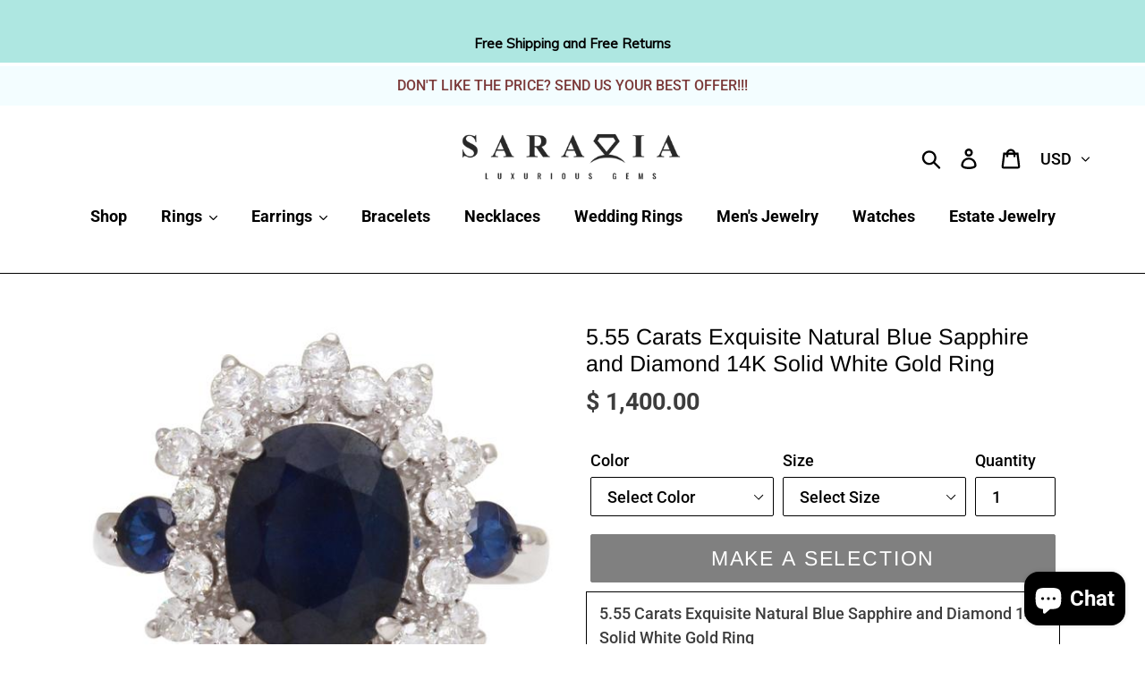

--- FILE ---
content_type: text/html; charset=utf-8
request_url: https://www.saraviagems.com/products/5-55-carats-exquisite-natural-blue-sapphire-and-diamond-14k-solid-white-gold-ring
body_size: 48498
content:
<!doctype html>
<html class="no-js" lang="en">
<head>
  <meta charset="utf-8">
  <meta http-equiv="X-UA-Compatible" content="IE=edge,chrome=1">
  <meta name="viewport" content="width=device-width,initial-scale=1">
  <meta name="theme-color" content="#000000">
  <link rel="canonical" href="https://www.saraviagems.com/products/5-55-carats-exquisite-natural-blue-sapphire-and-diamond-14k-solid-white-gold-ring"><link rel="shortcut icon" href="//www.saraviagems.com/cdn/shop/files/Favicon_ICON_40_x_40_1_32x32.png?v=1614358075" type="image/png"><title>5.55 Carats Exquisite Natural Blue Sapphire and Diamond 14K Solid Whit
&ndash; Saravia Gems</title><meta name="description" content="5.55 Carats Exquisite Natural Blue Sapphire and Diamond 14K Solid White Gold Ring Suggested Replacement Value $5,400.00 Total Natural Blue Sapphire Weights: Approx. 5.00 Carats Sapphire Measures: 11 x 9mm Sapphire Treatment: Diffusion Natural Round Diamonds Weight: Approx. 0.55 Carats (color G-H / Clarity SI1-SI2) Ring"><!-- /snippets/social-meta-tags.liquid -->




<meta property="og:site_name" content="Saravia Gems">
<meta property="og:url" content="https://www.saraviagems.com/products/5-55-carats-exquisite-natural-blue-sapphire-and-diamond-14k-solid-white-gold-ring">
<meta property="og:title" content="5.55 Carats Exquisite Natural Blue Sapphire and Diamond 14K Solid White Gold Ring">
<meta property="og:type" content="product">
<meta property="og:description" content="5.55 Carats Exquisite Natural Blue Sapphire and Diamond 14K Solid White Gold Ring Suggested Replacement Value $5,400.00 Total Natural Blue Sapphire Weights: Approx. 5.00 Carats Sapphire Measures: 11 x 9mm Sapphire Treatment: Diffusion Natural Round Diamonds Weight: Approx. 0.55 Carats (color G-H / Clarity SI1-SI2) Ring">

  <meta property="og:price:amount" content="1,400.00">
  <meta property="og:price:currency" content="USD">

<meta property="og:image" content="http://www.saraviagems.com/cdn/shop/products/1150-1_1200x1200.jpg?v=1591279465"><meta property="og:image" content="http://www.saraviagems.com/cdn/shop/products/1150-2_1200x1200.jpg?v=1591279466"><meta property="og:image" content="http://www.saraviagems.com/cdn/shop/products/1150-3_1200x1200.jpg?v=1591279467">
<meta property="og:image:secure_url" content="https://www.saraviagems.com/cdn/shop/products/1150-1_1200x1200.jpg?v=1591279465"><meta property="og:image:secure_url" content="https://www.saraviagems.com/cdn/shop/products/1150-2_1200x1200.jpg?v=1591279466"><meta property="og:image:secure_url" content="https://www.saraviagems.com/cdn/shop/products/1150-3_1200x1200.jpg?v=1591279467">


<meta name="twitter:card" content="summary_large_image">
<meta name="twitter:title" content="5.55 Carats Exquisite Natural Blue Sapphire and Diamond 14K Solid White Gold Ring">
<meta name="twitter:description" content="5.55 Carats Exquisite Natural Blue Sapphire and Diamond 14K Solid White Gold Ring Suggested Replacement Value $5,400.00 Total Natural Blue Sapphire Weights: Approx. 5.00 Carats Sapphire Measures: 11 x 9mm Sapphire Treatment: Diffusion Natural Round Diamonds Weight: Approx. 0.55 Carats (color G-H / Clarity SI1-SI2) Ring">


  <link href="//www.saraviagems.com/cdn/shop/t/5/assets/theme.scss.css?v=95980302552409351601762149107" rel="stylesheet" type="text/css" media="all" />

  <script>
    var theme = {
      strings: {
        addToCart: "Add to Cart",
        soldOut: "Sold out",
        unavailable: "Make a Selection",
        regularPrice: "Regular price",
        sale: "Sale",
        showMore: "Show More",
        showLess: "Show Less",
        addressError: "Error looking up that address",
        addressNoResults: "No results for that address",
        addressQueryLimit: "You have exceeded the Google API usage limit. Consider upgrading to a \u003ca href=\"https:\/\/developers.google.com\/maps\/premium\/usage-limits\"\u003ePremium Plan\u003c\/a\u003e.",
        authError: "There was a problem authenticating your Google Maps account.",
        newWindow: "Opens in a new window.",
        external: "Opens external website.",
        newWindowExternal: "Opens external website in a new window.",
        quantityMinimumMessage: "Quantity must be 1 or more",
        unitPrice: "Unit price",
        unitPriceSeparator: "per",
        oneCartCount: "1 item",
        otherCartCount: "[count] items",
        quantityLabel: "Quantity: [count]"
      },
      moneyFormat: "$ {{amount}}"
    }

    document.documentElement.className = document.documentElement.className.replace('no-js', 'js');
  </script><script src="//www.saraviagems.com/cdn/shop/t/5/assets/lazysizes.js?v=94224023136283657951589841650" async="async"></script>
  <script src="//www.saraviagems.com/cdn/shop/t/5/assets/vendor.js?v=12001839194546984181589841653" defer="defer"></script>
  <script src="//www.saraviagems.com/cdn/shop/t/5/assets/theme.js?v=156446070892406532241591133471" defer="defer"></script>

  <script>window.performance && window.performance.mark && window.performance.mark('shopify.content_for_header.start');</script><meta name="google-site-verification" content="Sg8m6i3gZXh5RK5qslMwbsmRIas21AKVsY-968KI5UY">
<meta name="facebook-domain-verification" content="8ycv8ltxkdge21xg5v97eft38djiob">
<meta name="facebook-domain-verification" content="9u2qytrpd6ubnpdhqu2ze4z8sbk0l7">
<meta id="shopify-digital-wallet" name="shopify-digital-wallet" content="/10895230/digital_wallets/dialog">
<meta name="shopify-checkout-api-token" content="eebf62da2c2406716d4d03fc8e68530b">
<meta id="in-context-paypal-metadata" data-shop-id="10895230" data-venmo-supported="false" data-environment="production" data-locale="en_US" data-paypal-v4="true" data-currency="USD">
<link rel="alternate" type="application/json+oembed" href="https://www.saraviagems.com/products/5-55-carats-exquisite-natural-blue-sapphire-and-diamond-14k-solid-white-gold-ring.oembed">
<script async="async" src="/checkouts/internal/preloads.js?locale=en-US"></script>
<link rel="preconnect" href="https://shop.app" crossorigin="anonymous">
<script async="async" src="https://shop.app/checkouts/internal/preloads.js?locale=en-US&shop_id=10895230" crossorigin="anonymous"></script>
<script id="apple-pay-shop-capabilities" type="application/json">{"shopId":10895230,"countryCode":"US","currencyCode":"USD","merchantCapabilities":["supports3DS"],"merchantId":"gid:\/\/shopify\/Shop\/10895230","merchantName":"Saravia Gems","requiredBillingContactFields":["postalAddress","email"],"requiredShippingContactFields":["postalAddress","email"],"shippingType":"shipping","supportedNetworks":["visa","masterCard","amex","discover","elo","jcb"],"total":{"type":"pending","label":"Saravia Gems","amount":"1.00"},"shopifyPaymentsEnabled":true,"supportsSubscriptions":true}</script>
<script id="shopify-features" type="application/json">{"accessToken":"eebf62da2c2406716d4d03fc8e68530b","betas":["rich-media-storefront-analytics"],"domain":"www.saraviagems.com","predictiveSearch":true,"shopId":10895230,"locale":"en"}</script>
<script>var Shopify = Shopify || {};
Shopify.shop = "saravia.myshopify.com";
Shopify.locale = "en";
Shopify.currency = {"active":"USD","rate":"1.0"};
Shopify.country = "US";
Shopify.theme = {"name":"Theme-by-fiverr-com-joshhummer","id":82846285921,"schema_name":"Debut","schema_version":"12.2.3","theme_store_id":null,"role":"main"};
Shopify.theme.handle = "null";
Shopify.theme.style = {"id":null,"handle":null};
Shopify.cdnHost = "www.saraviagems.com/cdn";
Shopify.routes = Shopify.routes || {};
Shopify.routes.root = "/";</script>
<script type="module">!function(o){(o.Shopify=o.Shopify||{}).modules=!0}(window);</script>
<script>!function(o){function n(){var o=[];function n(){o.push(Array.prototype.slice.apply(arguments))}return n.q=o,n}var t=o.Shopify=o.Shopify||{};t.loadFeatures=n(),t.autoloadFeatures=n()}(window);</script>
<script>
  window.ShopifyPay = window.ShopifyPay || {};
  window.ShopifyPay.apiHost = "shop.app\/pay";
  window.ShopifyPay.redirectState = null;
</script>
<script id="shop-js-analytics" type="application/json">{"pageType":"product"}</script>
<script defer="defer" async type="module" src="//www.saraviagems.com/cdn/shopifycloud/shop-js/modules/v2/client.init-shop-cart-sync_BT-GjEfc.en.esm.js"></script>
<script defer="defer" async type="module" src="//www.saraviagems.com/cdn/shopifycloud/shop-js/modules/v2/chunk.common_D58fp_Oc.esm.js"></script>
<script defer="defer" async type="module" src="//www.saraviagems.com/cdn/shopifycloud/shop-js/modules/v2/chunk.modal_xMitdFEc.esm.js"></script>
<script type="module">
  await import("//www.saraviagems.com/cdn/shopifycloud/shop-js/modules/v2/client.init-shop-cart-sync_BT-GjEfc.en.esm.js");
await import("//www.saraviagems.com/cdn/shopifycloud/shop-js/modules/v2/chunk.common_D58fp_Oc.esm.js");
await import("//www.saraviagems.com/cdn/shopifycloud/shop-js/modules/v2/chunk.modal_xMitdFEc.esm.js");

  window.Shopify.SignInWithShop?.initShopCartSync?.({"fedCMEnabled":true,"windoidEnabled":true});

</script>
<script>
  window.Shopify = window.Shopify || {};
  if (!window.Shopify.featureAssets) window.Shopify.featureAssets = {};
  window.Shopify.featureAssets['shop-js'] = {"shop-cart-sync":["modules/v2/client.shop-cart-sync_DZOKe7Ll.en.esm.js","modules/v2/chunk.common_D58fp_Oc.esm.js","modules/v2/chunk.modal_xMitdFEc.esm.js"],"init-fed-cm":["modules/v2/client.init-fed-cm_B6oLuCjv.en.esm.js","modules/v2/chunk.common_D58fp_Oc.esm.js","modules/v2/chunk.modal_xMitdFEc.esm.js"],"shop-cash-offers":["modules/v2/client.shop-cash-offers_D2sdYoxE.en.esm.js","modules/v2/chunk.common_D58fp_Oc.esm.js","modules/v2/chunk.modal_xMitdFEc.esm.js"],"shop-login-button":["modules/v2/client.shop-login-button_QeVjl5Y3.en.esm.js","modules/v2/chunk.common_D58fp_Oc.esm.js","modules/v2/chunk.modal_xMitdFEc.esm.js"],"pay-button":["modules/v2/client.pay-button_DXTOsIq6.en.esm.js","modules/v2/chunk.common_D58fp_Oc.esm.js","modules/v2/chunk.modal_xMitdFEc.esm.js"],"shop-button":["modules/v2/client.shop-button_DQZHx9pm.en.esm.js","modules/v2/chunk.common_D58fp_Oc.esm.js","modules/v2/chunk.modal_xMitdFEc.esm.js"],"avatar":["modules/v2/client.avatar_BTnouDA3.en.esm.js"],"init-windoid":["modules/v2/client.init-windoid_CR1B-cfM.en.esm.js","modules/v2/chunk.common_D58fp_Oc.esm.js","modules/v2/chunk.modal_xMitdFEc.esm.js"],"init-shop-for-new-customer-accounts":["modules/v2/client.init-shop-for-new-customer-accounts_C_vY_xzh.en.esm.js","modules/v2/client.shop-login-button_QeVjl5Y3.en.esm.js","modules/v2/chunk.common_D58fp_Oc.esm.js","modules/v2/chunk.modal_xMitdFEc.esm.js"],"init-shop-email-lookup-coordinator":["modules/v2/client.init-shop-email-lookup-coordinator_BI7n9ZSv.en.esm.js","modules/v2/chunk.common_D58fp_Oc.esm.js","modules/v2/chunk.modal_xMitdFEc.esm.js"],"init-shop-cart-sync":["modules/v2/client.init-shop-cart-sync_BT-GjEfc.en.esm.js","modules/v2/chunk.common_D58fp_Oc.esm.js","modules/v2/chunk.modal_xMitdFEc.esm.js"],"shop-toast-manager":["modules/v2/client.shop-toast-manager_DiYdP3xc.en.esm.js","modules/v2/chunk.common_D58fp_Oc.esm.js","modules/v2/chunk.modal_xMitdFEc.esm.js"],"init-customer-accounts":["modules/v2/client.init-customer-accounts_D9ZNqS-Q.en.esm.js","modules/v2/client.shop-login-button_QeVjl5Y3.en.esm.js","modules/v2/chunk.common_D58fp_Oc.esm.js","modules/v2/chunk.modal_xMitdFEc.esm.js"],"init-customer-accounts-sign-up":["modules/v2/client.init-customer-accounts-sign-up_iGw4briv.en.esm.js","modules/v2/client.shop-login-button_QeVjl5Y3.en.esm.js","modules/v2/chunk.common_D58fp_Oc.esm.js","modules/v2/chunk.modal_xMitdFEc.esm.js"],"shop-follow-button":["modules/v2/client.shop-follow-button_CqMgW2wH.en.esm.js","modules/v2/chunk.common_D58fp_Oc.esm.js","modules/v2/chunk.modal_xMitdFEc.esm.js"],"checkout-modal":["modules/v2/client.checkout-modal_xHeaAweL.en.esm.js","modules/v2/chunk.common_D58fp_Oc.esm.js","modules/v2/chunk.modal_xMitdFEc.esm.js"],"shop-login":["modules/v2/client.shop-login_D91U-Q7h.en.esm.js","modules/v2/chunk.common_D58fp_Oc.esm.js","modules/v2/chunk.modal_xMitdFEc.esm.js"],"lead-capture":["modules/v2/client.lead-capture_BJmE1dJe.en.esm.js","modules/v2/chunk.common_D58fp_Oc.esm.js","modules/v2/chunk.modal_xMitdFEc.esm.js"],"payment-terms":["modules/v2/client.payment-terms_Ci9AEqFq.en.esm.js","modules/v2/chunk.common_D58fp_Oc.esm.js","modules/v2/chunk.modal_xMitdFEc.esm.js"]};
</script>
<script>(function() {
  var isLoaded = false;
  function asyncLoad() {
    if (isLoaded) return;
    isLoaded = true;
    var urls = ["https:\/\/dyuszqdfuyvqq.cloudfront.net\/packs\/mf_embed_v8.js?mf_token=7c07f201-1b13-4c0f-a3d1-b6f591c6a59e\u0026shop=saravia.myshopify.com","https:\/\/cdn1.stamped.io\/files\/widget.min.js?shop=saravia.myshopify.com","https:\/\/toastibar-cdn.makeprosimp.com\/v1\/published\/34593\/f0624513822243c9958b6bf757da0cc0\/50\/app.js?v=1\u0026shop=saravia.myshopify.com","https:\/\/cdn.nfcube.com\/instafeed-8a79f543832adf5cd11262d4b6d2201c.js?shop=saravia.myshopify.com"];
    for (var i = 0; i < urls.length; i++) {
      var s = document.createElement('script');
      s.type = 'text/javascript';
      s.async = true;
      s.src = urls[i];
      var x = document.getElementsByTagName('script')[0];
      x.parentNode.insertBefore(s, x);
    }
  };
  if(window.attachEvent) {
    window.attachEvent('onload', asyncLoad);
  } else {
    window.addEventListener('load', asyncLoad, false);
  }
})();</script>
<script id="__st">var __st={"a":10895230,"offset":-28800,"reqid":"25a36d47-8069-4f03-bec0-69a5238b4307-1769312244","pageurl":"www.saraviagems.com\/products\/5-55-carats-exquisite-natural-blue-sapphire-and-diamond-14k-solid-white-gold-ring","u":"6751784d1617","p":"product","rtyp":"product","rid":4656129081441};</script>
<script>window.ShopifyPaypalV4VisibilityTracking = true;</script>
<script id="captcha-bootstrap">!function(){'use strict';const t='contact',e='account',n='new_comment',o=[[t,t],['blogs',n],['comments',n],[t,'customer']],c=[[e,'customer_login'],[e,'guest_login'],[e,'recover_customer_password'],[e,'create_customer']],r=t=>t.map((([t,e])=>`form[action*='/${t}']:not([data-nocaptcha='true']) input[name='form_type'][value='${e}']`)).join(','),a=t=>()=>t?[...document.querySelectorAll(t)].map((t=>t.form)):[];function s(){const t=[...o],e=r(t);return a(e)}const i='password',u='form_key',d=['recaptcha-v3-token','g-recaptcha-response','h-captcha-response',i],f=()=>{try{return window.sessionStorage}catch{return}},m='__shopify_v',_=t=>t.elements[u];function p(t,e,n=!1){try{const o=window.sessionStorage,c=JSON.parse(o.getItem(e)),{data:r}=function(t){const{data:e,action:n}=t;return t[m]||n?{data:e,action:n}:{data:t,action:n}}(c);for(const[e,n]of Object.entries(r))t.elements[e]&&(t.elements[e].value=n);n&&o.removeItem(e)}catch(o){console.error('form repopulation failed',{error:o})}}const l='form_type',E='cptcha';function T(t){t.dataset[E]=!0}const w=window,h=w.document,L='Shopify',v='ce_forms',y='captcha';let A=!1;((t,e)=>{const n=(g='f06e6c50-85a8-45c8-87d0-21a2b65856fe',I='https://cdn.shopify.com/shopifycloud/storefront-forms-hcaptcha/ce_storefront_forms_captcha_hcaptcha.v1.5.2.iife.js',D={infoText:'Protected by hCaptcha',privacyText:'Privacy',termsText:'Terms'},(t,e,n)=>{const o=w[L][v],c=o.bindForm;if(c)return c(t,g,e,D).then(n);var r;o.q.push([[t,g,e,D],n]),r=I,A||(h.body.append(Object.assign(h.createElement('script'),{id:'captcha-provider',async:!0,src:r})),A=!0)});var g,I,D;w[L]=w[L]||{},w[L][v]=w[L][v]||{},w[L][v].q=[],w[L][y]=w[L][y]||{},w[L][y].protect=function(t,e){n(t,void 0,e),T(t)},Object.freeze(w[L][y]),function(t,e,n,w,h,L){const[v,y,A,g]=function(t,e,n){const i=e?o:[],u=t?c:[],d=[...i,...u],f=r(d),m=r(i),_=r(d.filter((([t,e])=>n.includes(e))));return[a(f),a(m),a(_),s()]}(w,h,L),I=t=>{const e=t.target;return e instanceof HTMLFormElement?e:e&&e.form},D=t=>v().includes(t);t.addEventListener('submit',(t=>{const e=I(t);if(!e)return;const n=D(e)&&!e.dataset.hcaptchaBound&&!e.dataset.recaptchaBound,o=_(e),c=g().includes(e)&&(!o||!o.value);(n||c)&&t.preventDefault(),c&&!n&&(function(t){try{if(!f())return;!function(t){const e=f();if(!e)return;const n=_(t);if(!n)return;const o=n.value;o&&e.removeItem(o)}(t);const e=Array.from(Array(32),(()=>Math.random().toString(36)[2])).join('');!function(t,e){_(t)||t.append(Object.assign(document.createElement('input'),{type:'hidden',name:u})),t.elements[u].value=e}(t,e),function(t,e){const n=f();if(!n)return;const o=[...t.querySelectorAll(`input[type='${i}']`)].map((({name:t})=>t)),c=[...d,...o],r={};for(const[a,s]of new FormData(t).entries())c.includes(a)||(r[a]=s);n.setItem(e,JSON.stringify({[m]:1,action:t.action,data:r}))}(t,e)}catch(e){console.error('failed to persist form',e)}}(e),e.submit())}));const S=(t,e)=>{t&&!t.dataset[E]&&(n(t,e.some((e=>e===t))),T(t))};for(const o of['focusin','change'])t.addEventListener(o,(t=>{const e=I(t);D(e)&&S(e,y())}));const B=e.get('form_key'),M=e.get(l),P=B&&M;t.addEventListener('DOMContentLoaded',(()=>{const t=y();if(P)for(const e of t)e.elements[l].value===M&&p(e,B);[...new Set([...A(),...v().filter((t=>'true'===t.dataset.shopifyCaptcha))])].forEach((e=>S(e,t)))}))}(h,new URLSearchParams(w.location.search),n,t,e,['guest_login'])})(!0,!0)}();</script>
<script integrity="sha256-4kQ18oKyAcykRKYeNunJcIwy7WH5gtpwJnB7kiuLZ1E=" data-source-attribution="shopify.loadfeatures" defer="defer" src="//www.saraviagems.com/cdn/shopifycloud/storefront/assets/storefront/load_feature-a0a9edcb.js" crossorigin="anonymous"></script>
<script crossorigin="anonymous" defer="defer" src="//www.saraviagems.com/cdn/shopifycloud/storefront/assets/shopify_pay/storefront-65b4c6d7.js?v=20250812"></script>
<script data-source-attribution="shopify.dynamic_checkout.dynamic.init">var Shopify=Shopify||{};Shopify.PaymentButton=Shopify.PaymentButton||{isStorefrontPortableWallets:!0,init:function(){window.Shopify.PaymentButton.init=function(){};var t=document.createElement("script");t.src="https://www.saraviagems.com/cdn/shopifycloud/portable-wallets/latest/portable-wallets.en.js",t.type="module",document.head.appendChild(t)}};
</script>
<script data-source-attribution="shopify.dynamic_checkout.buyer_consent">
  function portableWalletsHideBuyerConsent(e){var t=document.getElementById("shopify-buyer-consent"),n=document.getElementById("shopify-subscription-policy-button");t&&n&&(t.classList.add("hidden"),t.setAttribute("aria-hidden","true"),n.removeEventListener("click",e))}function portableWalletsShowBuyerConsent(e){var t=document.getElementById("shopify-buyer-consent"),n=document.getElementById("shopify-subscription-policy-button");t&&n&&(t.classList.remove("hidden"),t.removeAttribute("aria-hidden"),n.addEventListener("click",e))}window.Shopify?.PaymentButton&&(window.Shopify.PaymentButton.hideBuyerConsent=portableWalletsHideBuyerConsent,window.Shopify.PaymentButton.showBuyerConsent=portableWalletsShowBuyerConsent);
</script>
<script>
  function portableWalletsCleanup(e){e&&e.src&&console.error("Failed to load portable wallets script "+e.src);var t=document.querySelectorAll("shopify-accelerated-checkout .shopify-payment-button__skeleton, shopify-accelerated-checkout-cart .wallet-cart-button__skeleton"),e=document.getElementById("shopify-buyer-consent");for(let e=0;e<t.length;e++)t[e].remove();e&&e.remove()}function portableWalletsNotLoadedAsModule(e){e instanceof ErrorEvent&&"string"==typeof e.message&&e.message.includes("import.meta")&&"string"==typeof e.filename&&e.filename.includes("portable-wallets")&&(window.removeEventListener("error",portableWalletsNotLoadedAsModule),window.Shopify.PaymentButton.failedToLoad=e,"loading"===document.readyState?document.addEventListener("DOMContentLoaded",window.Shopify.PaymentButton.init):window.Shopify.PaymentButton.init())}window.addEventListener("error",portableWalletsNotLoadedAsModule);
</script>

<script type="module" src="https://www.saraviagems.com/cdn/shopifycloud/portable-wallets/latest/portable-wallets.en.js" onError="portableWalletsCleanup(this)" crossorigin="anonymous"></script>
<script nomodule>
  document.addEventListener("DOMContentLoaded", portableWalletsCleanup);
</script>

<link id="shopify-accelerated-checkout-styles" rel="stylesheet" media="screen" href="https://www.saraviagems.com/cdn/shopifycloud/portable-wallets/latest/accelerated-checkout-backwards-compat.css" crossorigin="anonymous">
<style id="shopify-accelerated-checkout-cart">
        #shopify-buyer-consent {
  margin-top: 1em;
  display: inline-block;
  width: 100%;
}

#shopify-buyer-consent.hidden {
  display: none;
}

#shopify-subscription-policy-button {
  background: none;
  border: none;
  padding: 0;
  text-decoration: underline;
  font-size: inherit;
  cursor: pointer;
}

#shopify-subscription-policy-button::before {
  box-shadow: none;
}

      </style>

<script>window.performance && window.performance.mark && window.performance.mark('shopify.content_for_header.end');</script>

	







<!-- "snippets/hulkcode_common.liquid" was not rendered, the associated app was uninstalled --><script src='https://volumediscount.hulkapps.com/hulkcode.js' defer='defer'></script>



<script>
window.mlvedaShopCurrency = "USD";
window.shopCurrency = "USD";
window.supported_currencies = "USD GBP EUR CAD AUD INR JPY NZD SGD DKK EGP HKD";
</script><!-- BeginConsistentCartAddon -->  <script>    Shopify.customer_logged_in = false ;  Shopify.customer_email = "" ;  Shopify.log_uuids = true;    </script>  <!-- EndConsistentCartAddon -->
<script async src="https://assets.apphero.co/script_tags/154465_19830.js"></script><script src="https://cdn.shopify.com/extensions/e8878072-2f6b-4e89-8082-94b04320908d/inbox-1254/assets/inbox-chat-loader.js" type="text/javascript" defer="defer"></script>
<link href="https://monorail-edge.shopifysvc.com" rel="dns-prefetch">
<script>(function(){if ("sendBeacon" in navigator && "performance" in window) {try {var session_token_from_headers = performance.getEntriesByType('navigation')[0].serverTiming.find(x => x.name == '_s').description;} catch {var session_token_from_headers = undefined;}var session_cookie_matches = document.cookie.match(/_shopify_s=([^;]*)/);var session_token_from_cookie = session_cookie_matches && session_cookie_matches.length === 2 ? session_cookie_matches[1] : "";var session_token = session_token_from_headers || session_token_from_cookie || "";function handle_abandonment_event(e) {var entries = performance.getEntries().filter(function(entry) {return /monorail-edge.shopifysvc.com/.test(entry.name);});if (!window.abandonment_tracked && entries.length === 0) {window.abandonment_tracked = true;var currentMs = Date.now();var navigation_start = performance.timing.navigationStart;var payload = {shop_id: 10895230,url: window.location.href,navigation_start,duration: currentMs - navigation_start,session_token,page_type: "product"};window.navigator.sendBeacon("https://monorail-edge.shopifysvc.com/v1/produce", JSON.stringify({schema_id: "online_store_buyer_site_abandonment/1.1",payload: payload,metadata: {event_created_at_ms: currentMs,event_sent_at_ms: currentMs}}));}}window.addEventListener('pagehide', handle_abandonment_event);}}());</script>
<script id="web-pixels-manager-setup">(function e(e,d,r,n,o){if(void 0===o&&(o={}),!Boolean(null===(a=null===(i=window.Shopify)||void 0===i?void 0:i.analytics)||void 0===a?void 0:a.replayQueue)){var i,a;window.Shopify=window.Shopify||{};var t=window.Shopify;t.analytics=t.analytics||{};var s=t.analytics;s.replayQueue=[],s.publish=function(e,d,r){return s.replayQueue.push([e,d,r]),!0};try{self.performance.mark("wpm:start")}catch(e){}var l=function(){var e={modern:/Edge?\/(1{2}[4-9]|1[2-9]\d|[2-9]\d{2}|\d{4,})\.\d+(\.\d+|)|Firefox\/(1{2}[4-9]|1[2-9]\d|[2-9]\d{2}|\d{4,})\.\d+(\.\d+|)|Chrom(ium|e)\/(9{2}|\d{3,})\.\d+(\.\d+|)|(Maci|X1{2}).+ Version\/(15\.\d+|(1[6-9]|[2-9]\d|\d{3,})\.\d+)([,.]\d+|)( \(\w+\)|)( Mobile\/\w+|) Safari\/|Chrome.+OPR\/(9{2}|\d{3,})\.\d+\.\d+|(CPU[ +]OS|iPhone[ +]OS|CPU[ +]iPhone|CPU IPhone OS|CPU iPad OS)[ +]+(15[._]\d+|(1[6-9]|[2-9]\d|\d{3,})[._]\d+)([._]\d+|)|Android:?[ /-](13[3-9]|1[4-9]\d|[2-9]\d{2}|\d{4,})(\.\d+|)(\.\d+|)|Android.+Firefox\/(13[5-9]|1[4-9]\d|[2-9]\d{2}|\d{4,})\.\d+(\.\d+|)|Android.+Chrom(ium|e)\/(13[3-9]|1[4-9]\d|[2-9]\d{2}|\d{4,})\.\d+(\.\d+|)|SamsungBrowser\/([2-9]\d|\d{3,})\.\d+/,legacy:/Edge?\/(1[6-9]|[2-9]\d|\d{3,})\.\d+(\.\d+|)|Firefox\/(5[4-9]|[6-9]\d|\d{3,})\.\d+(\.\d+|)|Chrom(ium|e)\/(5[1-9]|[6-9]\d|\d{3,})\.\d+(\.\d+|)([\d.]+$|.*Safari\/(?![\d.]+ Edge\/[\d.]+$))|(Maci|X1{2}).+ Version\/(10\.\d+|(1[1-9]|[2-9]\d|\d{3,})\.\d+)([,.]\d+|)( \(\w+\)|)( Mobile\/\w+|) Safari\/|Chrome.+OPR\/(3[89]|[4-9]\d|\d{3,})\.\d+\.\d+|(CPU[ +]OS|iPhone[ +]OS|CPU[ +]iPhone|CPU IPhone OS|CPU iPad OS)[ +]+(10[._]\d+|(1[1-9]|[2-9]\d|\d{3,})[._]\d+)([._]\d+|)|Android:?[ /-](13[3-9]|1[4-9]\d|[2-9]\d{2}|\d{4,})(\.\d+|)(\.\d+|)|Mobile Safari.+OPR\/([89]\d|\d{3,})\.\d+\.\d+|Android.+Firefox\/(13[5-9]|1[4-9]\d|[2-9]\d{2}|\d{4,})\.\d+(\.\d+|)|Android.+Chrom(ium|e)\/(13[3-9]|1[4-9]\d|[2-9]\d{2}|\d{4,})\.\d+(\.\d+|)|Android.+(UC? ?Browser|UCWEB|U3)[ /]?(15\.([5-9]|\d{2,})|(1[6-9]|[2-9]\d|\d{3,})\.\d+)\.\d+|SamsungBrowser\/(5\.\d+|([6-9]|\d{2,})\.\d+)|Android.+MQ{2}Browser\/(14(\.(9|\d{2,})|)|(1[5-9]|[2-9]\d|\d{3,})(\.\d+|))(\.\d+|)|K[Aa][Ii]OS\/(3\.\d+|([4-9]|\d{2,})\.\d+)(\.\d+|)/},d=e.modern,r=e.legacy,n=navigator.userAgent;return n.match(d)?"modern":n.match(r)?"legacy":"unknown"}(),u="modern"===l?"modern":"legacy",c=(null!=n?n:{modern:"",legacy:""})[u],f=function(e){return[e.baseUrl,"/wpm","/b",e.hashVersion,"modern"===e.buildTarget?"m":"l",".js"].join("")}({baseUrl:d,hashVersion:r,buildTarget:u}),m=function(e){var d=e.version,r=e.bundleTarget,n=e.surface,o=e.pageUrl,i=e.monorailEndpoint;return{emit:function(e){var a=e.status,t=e.errorMsg,s=(new Date).getTime(),l=JSON.stringify({metadata:{event_sent_at_ms:s},events:[{schema_id:"web_pixels_manager_load/3.1",payload:{version:d,bundle_target:r,page_url:o,status:a,surface:n,error_msg:t},metadata:{event_created_at_ms:s}}]});if(!i)return console&&console.warn&&console.warn("[Web Pixels Manager] No Monorail endpoint provided, skipping logging."),!1;try{return self.navigator.sendBeacon.bind(self.navigator)(i,l)}catch(e){}var u=new XMLHttpRequest;try{return u.open("POST",i,!0),u.setRequestHeader("Content-Type","text/plain"),u.send(l),!0}catch(e){return console&&console.warn&&console.warn("[Web Pixels Manager] Got an unhandled error while logging to Monorail."),!1}}}}({version:r,bundleTarget:l,surface:e.surface,pageUrl:self.location.href,monorailEndpoint:e.monorailEndpoint});try{o.browserTarget=l,function(e){var d=e.src,r=e.async,n=void 0===r||r,o=e.onload,i=e.onerror,a=e.sri,t=e.scriptDataAttributes,s=void 0===t?{}:t,l=document.createElement("script"),u=document.querySelector("head"),c=document.querySelector("body");if(l.async=n,l.src=d,a&&(l.integrity=a,l.crossOrigin="anonymous"),s)for(var f in s)if(Object.prototype.hasOwnProperty.call(s,f))try{l.dataset[f]=s[f]}catch(e){}if(o&&l.addEventListener("load",o),i&&l.addEventListener("error",i),u)u.appendChild(l);else{if(!c)throw new Error("Did not find a head or body element to append the script");c.appendChild(l)}}({src:f,async:!0,onload:function(){if(!function(){var e,d;return Boolean(null===(d=null===(e=window.Shopify)||void 0===e?void 0:e.analytics)||void 0===d?void 0:d.initialized)}()){var d=window.webPixelsManager.init(e)||void 0;if(d){var r=window.Shopify.analytics;r.replayQueue.forEach((function(e){var r=e[0],n=e[1],o=e[2];d.publishCustomEvent(r,n,o)})),r.replayQueue=[],r.publish=d.publishCustomEvent,r.visitor=d.visitor,r.initialized=!0}}},onerror:function(){return m.emit({status:"failed",errorMsg:"".concat(f," has failed to load")})},sri:function(e){var d=/^sha384-[A-Za-z0-9+/=]+$/;return"string"==typeof e&&d.test(e)}(c)?c:"",scriptDataAttributes:o}),m.emit({status:"loading"})}catch(e){m.emit({status:"failed",errorMsg:(null==e?void 0:e.message)||"Unknown error"})}}})({shopId: 10895230,storefrontBaseUrl: "https://www.saraviagems.com",extensionsBaseUrl: "https://extensions.shopifycdn.com/cdn/shopifycloud/web-pixels-manager",monorailEndpoint: "https://monorail-edge.shopifysvc.com/unstable/produce_batch",surface: "storefront-renderer",enabledBetaFlags: ["2dca8a86"],webPixelsConfigList: [{"id":"27754593","configuration":"{\"tagID\":\"2612685702542\"}","eventPayloadVersion":"v1","runtimeContext":"STRICT","scriptVersion":"18031546ee651571ed29edbe71a3550b","type":"APP","apiClientId":3009811,"privacyPurposes":["ANALYTICS","MARKETING","SALE_OF_DATA"],"dataSharingAdjustments":{"protectedCustomerApprovalScopes":["read_customer_address","read_customer_email","read_customer_name","read_customer_personal_data","read_customer_phone"]}},{"id":"shopify-app-pixel","configuration":"{}","eventPayloadVersion":"v1","runtimeContext":"STRICT","scriptVersion":"0450","apiClientId":"shopify-pixel","type":"APP","privacyPurposes":["ANALYTICS","MARKETING"]},{"id":"shopify-custom-pixel","eventPayloadVersion":"v1","runtimeContext":"LAX","scriptVersion":"0450","apiClientId":"shopify-pixel","type":"CUSTOM","privacyPurposes":["ANALYTICS","MARKETING"]}],isMerchantRequest: false,initData: {"shop":{"name":"Saravia Gems","paymentSettings":{"currencyCode":"USD"},"myshopifyDomain":"saravia.myshopify.com","countryCode":"US","storefrontUrl":"https:\/\/www.saraviagems.com"},"customer":null,"cart":null,"checkout":null,"productVariants":[{"price":{"amount":1400.0,"currencyCode":"USD"},"product":{"title":"5.55 Carats Exquisite Natural Blue Sapphire and Diamond 14K Solid White Gold Ring","vendor":"Saravia Gems","id":"4656129081441","untranslatedTitle":"5.55 Carats Exquisite Natural Blue Sapphire and Diamond 14K Solid White Gold Ring","url":"\/products\/5-55-carats-exquisite-natural-blue-sapphire-and-diamond-14k-solid-white-gold-ring","type":"Ring"},"id":"32395306467425","image":{"src":"\/\/www.saraviagems.com\/cdn\/shop\/products\/1150-1.jpg?v=1591279465"},"sku":"1150 -1","title":"White Gold \/ 4","untranslatedTitle":"White Gold \/ 4"},{"price":{"amount":1400.0,"currencyCode":"USD"},"product":{"title":"5.55 Carats Exquisite Natural Blue Sapphire and Diamond 14K Solid White Gold Ring","vendor":"Saravia Gems","id":"4656129081441","untranslatedTitle":"5.55 Carats Exquisite Natural Blue Sapphire and Diamond 14K Solid White Gold Ring","url":"\/products\/5-55-carats-exquisite-natural-blue-sapphire-and-diamond-14k-solid-white-gold-ring","type":"Ring"},"id":"32395306500193","image":{"src":"\/\/www.saraviagems.com\/cdn\/shop\/products\/1150-1.jpg?v=1591279465"},"sku":"1150 -2","title":"White Gold \/ 4.5","untranslatedTitle":"White Gold \/ 4.5"},{"price":{"amount":1400.0,"currencyCode":"USD"},"product":{"title":"5.55 Carats Exquisite Natural Blue Sapphire and Diamond 14K Solid White Gold Ring","vendor":"Saravia Gems","id":"4656129081441","untranslatedTitle":"5.55 Carats Exquisite Natural Blue Sapphire and Diamond 14K Solid White Gold Ring","url":"\/products\/5-55-carats-exquisite-natural-blue-sapphire-and-diamond-14k-solid-white-gold-ring","type":"Ring"},"id":"32395306532961","image":{"src":"\/\/www.saraviagems.com\/cdn\/shop\/products\/1150-1.jpg?v=1591279465"},"sku":"1150 -3","title":"White Gold \/ 5","untranslatedTitle":"White Gold \/ 5"},{"price":{"amount":1400.0,"currencyCode":"USD"},"product":{"title":"5.55 Carats Exquisite Natural Blue Sapphire and Diamond 14K Solid White Gold Ring","vendor":"Saravia Gems","id":"4656129081441","untranslatedTitle":"5.55 Carats Exquisite Natural Blue Sapphire and Diamond 14K Solid White Gold Ring","url":"\/products\/5-55-carats-exquisite-natural-blue-sapphire-and-diamond-14k-solid-white-gold-ring","type":"Ring"},"id":"32395306565729","image":{"src":"\/\/www.saraviagems.com\/cdn\/shop\/products\/1150-1.jpg?v=1591279465"},"sku":"1150 -4","title":"White Gold \/ 5.5","untranslatedTitle":"White Gold \/ 5.5"},{"price":{"amount":1400.0,"currencyCode":"USD"},"product":{"title":"5.55 Carats Exquisite Natural Blue Sapphire and Diamond 14K Solid White Gold Ring","vendor":"Saravia Gems","id":"4656129081441","untranslatedTitle":"5.55 Carats Exquisite Natural Blue Sapphire and Diamond 14K Solid White Gold Ring","url":"\/products\/5-55-carats-exquisite-natural-blue-sapphire-and-diamond-14k-solid-white-gold-ring","type":"Ring"},"id":"32395306598497","image":{"src":"\/\/www.saraviagems.com\/cdn\/shop\/products\/1150-1.jpg?v=1591279465"},"sku":"1150 -5","title":"White Gold \/ 6","untranslatedTitle":"White Gold \/ 6"},{"price":{"amount":1400.0,"currencyCode":"USD"},"product":{"title":"5.55 Carats Exquisite Natural Blue Sapphire and Diamond 14K Solid White Gold Ring","vendor":"Saravia Gems","id":"4656129081441","untranslatedTitle":"5.55 Carats Exquisite Natural Blue Sapphire and Diamond 14K Solid White Gold Ring","url":"\/products\/5-55-carats-exquisite-natural-blue-sapphire-and-diamond-14k-solid-white-gold-ring","type":"Ring"},"id":"32395306631265","image":{"src":"\/\/www.saraviagems.com\/cdn\/shop\/products\/1150-1.jpg?v=1591279465"},"sku":"1150 -6","title":"White Gold \/ 6.5","untranslatedTitle":"White Gold \/ 6.5"},{"price":{"amount":1400.0,"currencyCode":"USD"},"product":{"title":"5.55 Carats Exquisite Natural Blue Sapphire and Diamond 14K Solid White Gold Ring","vendor":"Saravia Gems","id":"4656129081441","untranslatedTitle":"5.55 Carats Exquisite Natural Blue Sapphire and Diamond 14K Solid White Gold Ring","url":"\/products\/5-55-carats-exquisite-natural-blue-sapphire-and-diamond-14k-solid-white-gold-ring","type":"Ring"},"id":"32395306664033","image":{"src":"\/\/www.saraviagems.com\/cdn\/shop\/products\/1150-1.jpg?v=1591279465"},"sku":"1150 -7","title":"White Gold \/ 7","untranslatedTitle":"White Gold \/ 7"},{"price":{"amount":1400.0,"currencyCode":"USD"},"product":{"title":"5.55 Carats Exquisite Natural Blue Sapphire and Diamond 14K Solid White Gold Ring","vendor":"Saravia Gems","id":"4656129081441","untranslatedTitle":"5.55 Carats Exquisite Natural Blue Sapphire and Diamond 14K Solid White Gold Ring","url":"\/products\/5-55-carats-exquisite-natural-blue-sapphire-and-diamond-14k-solid-white-gold-ring","type":"Ring"},"id":"32395306696801","image":{"src":"\/\/www.saraviagems.com\/cdn\/shop\/products\/1150-1.jpg?v=1591279465"},"sku":"1150 -8","title":"White Gold \/ 7.5","untranslatedTitle":"White Gold \/ 7.5"},{"price":{"amount":1400.0,"currencyCode":"USD"},"product":{"title":"5.55 Carats Exquisite Natural Blue Sapphire and Diamond 14K Solid White Gold Ring","vendor":"Saravia Gems","id":"4656129081441","untranslatedTitle":"5.55 Carats Exquisite Natural Blue Sapphire and Diamond 14K Solid White Gold Ring","url":"\/products\/5-55-carats-exquisite-natural-blue-sapphire-and-diamond-14k-solid-white-gold-ring","type":"Ring"},"id":"32395306729569","image":{"src":"\/\/www.saraviagems.com\/cdn\/shop\/products\/1150-1.jpg?v=1591279465"},"sku":"1150 -9","title":"White Gold \/ 8","untranslatedTitle":"White Gold \/ 8"},{"price":{"amount":1400.0,"currencyCode":"USD"},"product":{"title":"5.55 Carats Exquisite Natural Blue Sapphire and Diamond 14K Solid White Gold Ring","vendor":"Saravia Gems","id":"4656129081441","untranslatedTitle":"5.55 Carats Exquisite Natural Blue Sapphire and Diamond 14K Solid White Gold Ring","url":"\/products\/5-55-carats-exquisite-natural-blue-sapphire-and-diamond-14k-solid-white-gold-ring","type":"Ring"},"id":"32395306762337","image":{"src":"\/\/www.saraviagems.com\/cdn\/shop\/products\/1150-1.jpg?v=1591279465"},"sku":"1150 -10","title":"White Gold \/ 8.5","untranslatedTitle":"White Gold \/ 8.5"},{"price":{"amount":1400.0,"currencyCode":"USD"},"product":{"title":"5.55 Carats Exquisite Natural Blue Sapphire and Diamond 14K Solid White Gold Ring","vendor":"Saravia Gems","id":"4656129081441","untranslatedTitle":"5.55 Carats Exquisite Natural Blue Sapphire and Diamond 14K Solid White Gold Ring","url":"\/products\/5-55-carats-exquisite-natural-blue-sapphire-and-diamond-14k-solid-white-gold-ring","type":"Ring"},"id":"32395306827873","image":{"src":"\/\/www.saraviagems.com\/cdn\/shop\/products\/1150-1.jpg?v=1591279465"},"sku":"1150 -11","title":"White Gold \/ 9","untranslatedTitle":"White Gold \/ 9"},{"price":{"amount":1400.0,"currencyCode":"USD"},"product":{"title":"5.55 Carats Exquisite Natural Blue Sapphire and Diamond 14K Solid White Gold Ring","vendor":"Saravia Gems","id":"4656129081441","untranslatedTitle":"5.55 Carats Exquisite Natural Blue Sapphire and Diamond 14K Solid White Gold Ring","url":"\/products\/5-55-carats-exquisite-natural-blue-sapphire-and-diamond-14k-solid-white-gold-ring","type":"Ring"},"id":"32395306860641","image":{"src":"\/\/www.saraviagems.com\/cdn\/shop\/products\/1150-1.jpg?v=1591279465"},"sku":"1150 -12","title":"White Gold \/ 9.5","untranslatedTitle":"White Gold \/ 9.5"},{"price":{"amount":1400.0,"currencyCode":"USD"},"product":{"title":"5.55 Carats Exquisite Natural Blue Sapphire and Diamond 14K Solid White Gold Ring","vendor":"Saravia Gems","id":"4656129081441","untranslatedTitle":"5.55 Carats Exquisite Natural Blue Sapphire and Diamond 14K Solid White Gold Ring","url":"\/products\/5-55-carats-exquisite-natural-blue-sapphire-and-diamond-14k-solid-white-gold-ring","type":"Ring"},"id":"32395306893409","image":{"src":"\/\/www.saraviagems.com\/cdn\/shop\/products\/1150-1.jpg?v=1591279465"},"sku":"1150 -13","title":"White Gold \/ 10","untranslatedTitle":"White Gold \/ 10"},{"price":{"amount":1400.0,"currencyCode":"USD"},"product":{"title":"5.55 Carats Exquisite Natural Blue Sapphire and Diamond 14K Solid White Gold Ring","vendor":"Saravia Gems","id":"4656129081441","untranslatedTitle":"5.55 Carats Exquisite Natural Blue Sapphire and Diamond 14K Solid White Gold Ring","url":"\/products\/5-55-carats-exquisite-natural-blue-sapphire-and-diamond-14k-solid-white-gold-ring","type":"Ring"},"id":"32395306926177","image":{"src":"\/\/www.saraviagems.com\/cdn\/shop\/products\/1150-1.jpg?v=1591279465"},"sku":"1150 -14","title":"White Gold \/ 10.5","untranslatedTitle":"White Gold \/ 10.5"},{"price":{"amount":1400.0,"currencyCode":"USD"},"product":{"title":"5.55 Carats Exquisite Natural Blue Sapphire and Diamond 14K Solid White Gold Ring","vendor":"Saravia Gems","id":"4656129081441","untranslatedTitle":"5.55 Carats Exquisite Natural Blue Sapphire and Diamond 14K Solid White Gold Ring","url":"\/products\/5-55-carats-exquisite-natural-blue-sapphire-and-diamond-14k-solid-white-gold-ring","type":"Ring"},"id":"32395306958945","image":{"src":"\/\/www.saraviagems.com\/cdn\/shop\/products\/1150-1.jpg?v=1591279465"},"sku":"1150 -15","title":"White Gold \/ 11","untranslatedTitle":"White Gold \/ 11"},{"price":{"amount":1400.0,"currencyCode":"USD"},"product":{"title":"5.55 Carats Exquisite Natural Blue Sapphire and Diamond 14K Solid White Gold Ring","vendor":"Saravia Gems","id":"4656129081441","untranslatedTitle":"5.55 Carats Exquisite Natural Blue Sapphire and Diamond 14K Solid White Gold Ring","url":"\/products\/5-55-carats-exquisite-natural-blue-sapphire-and-diamond-14k-solid-white-gold-ring","type":"Ring"},"id":"32395306991713","image":{"src":"\/\/www.saraviagems.com\/cdn\/shop\/products\/1150-1.jpg?v=1591279465"},"sku":"1150 -16","title":"White Gold \/ 11.5","untranslatedTitle":"White Gold \/ 11.5"},{"price":{"amount":1400.0,"currencyCode":"USD"},"product":{"title":"5.55 Carats Exquisite Natural Blue Sapphire and Diamond 14K Solid White Gold Ring","vendor":"Saravia Gems","id":"4656129081441","untranslatedTitle":"5.55 Carats Exquisite Natural Blue Sapphire and Diamond 14K Solid White Gold Ring","url":"\/products\/5-55-carats-exquisite-natural-blue-sapphire-and-diamond-14k-solid-white-gold-ring","type":"Ring"},"id":"32395307024481","image":{"src":"\/\/www.saraviagems.com\/cdn\/shop\/products\/1150-1.jpg?v=1591279465"},"sku":"1150 -17","title":"White Gold \/ 12","untranslatedTitle":"White Gold \/ 12"},{"price":{"amount":1400.0,"currencyCode":"USD"},"product":{"title":"5.55 Carats Exquisite Natural Blue Sapphire and Diamond 14K Solid White Gold Ring","vendor":"Saravia Gems","id":"4656129081441","untranslatedTitle":"5.55 Carats Exquisite Natural Blue Sapphire and Diamond 14K Solid White Gold Ring","url":"\/products\/5-55-carats-exquisite-natural-blue-sapphire-and-diamond-14k-solid-white-gold-ring","type":"Ring"},"id":"32395307057249","image":{"src":"\/\/www.saraviagems.com\/cdn\/shop\/products\/1150-1.jpg?v=1591279465"},"sku":"1150 -18","title":"Yellow Gold \/ 4","untranslatedTitle":"Yellow Gold \/ 4"},{"price":{"amount":1400.0,"currencyCode":"USD"},"product":{"title":"5.55 Carats Exquisite Natural Blue Sapphire and Diamond 14K Solid White Gold Ring","vendor":"Saravia Gems","id":"4656129081441","untranslatedTitle":"5.55 Carats Exquisite Natural Blue Sapphire and Diamond 14K Solid White Gold Ring","url":"\/products\/5-55-carats-exquisite-natural-blue-sapphire-and-diamond-14k-solid-white-gold-ring","type":"Ring"},"id":"32395307090017","image":{"src":"\/\/www.saraviagems.com\/cdn\/shop\/products\/1150-1.jpg?v=1591279465"},"sku":"1150 -19","title":"Yellow Gold \/ 4.5","untranslatedTitle":"Yellow Gold \/ 4.5"},{"price":{"amount":1400.0,"currencyCode":"USD"},"product":{"title":"5.55 Carats Exquisite Natural Blue Sapphire and Diamond 14K Solid White Gold Ring","vendor":"Saravia Gems","id":"4656129081441","untranslatedTitle":"5.55 Carats Exquisite Natural Blue Sapphire and Diamond 14K Solid White Gold Ring","url":"\/products\/5-55-carats-exquisite-natural-blue-sapphire-and-diamond-14k-solid-white-gold-ring","type":"Ring"},"id":"32395307122785","image":{"src":"\/\/www.saraviagems.com\/cdn\/shop\/products\/1150-1.jpg?v=1591279465"},"sku":"1150 -20","title":"Yellow Gold \/ 5","untranslatedTitle":"Yellow Gold \/ 5"},{"price":{"amount":1400.0,"currencyCode":"USD"},"product":{"title":"5.55 Carats Exquisite Natural Blue Sapphire and Diamond 14K Solid White Gold Ring","vendor":"Saravia Gems","id":"4656129081441","untranslatedTitle":"5.55 Carats Exquisite Natural Blue Sapphire and Diamond 14K Solid White Gold Ring","url":"\/products\/5-55-carats-exquisite-natural-blue-sapphire-and-diamond-14k-solid-white-gold-ring","type":"Ring"},"id":"32395307155553","image":{"src":"\/\/www.saraviagems.com\/cdn\/shop\/products\/1150-1.jpg?v=1591279465"},"sku":"1150 -21","title":"Yellow Gold \/ 5.5","untranslatedTitle":"Yellow Gold \/ 5.5"},{"price":{"amount":1400.0,"currencyCode":"USD"},"product":{"title":"5.55 Carats Exquisite Natural Blue Sapphire and Diamond 14K Solid White Gold Ring","vendor":"Saravia Gems","id":"4656129081441","untranslatedTitle":"5.55 Carats Exquisite Natural Blue Sapphire and Diamond 14K Solid White Gold Ring","url":"\/products\/5-55-carats-exquisite-natural-blue-sapphire-and-diamond-14k-solid-white-gold-ring","type":"Ring"},"id":"32395307188321","image":{"src":"\/\/www.saraviagems.com\/cdn\/shop\/products\/1150-1.jpg?v=1591279465"},"sku":"1150 -22","title":"Yellow Gold \/ 6","untranslatedTitle":"Yellow Gold \/ 6"},{"price":{"amount":1400.0,"currencyCode":"USD"},"product":{"title":"5.55 Carats Exquisite Natural Blue Sapphire and Diamond 14K Solid White Gold Ring","vendor":"Saravia Gems","id":"4656129081441","untranslatedTitle":"5.55 Carats Exquisite Natural Blue Sapphire and Diamond 14K Solid White Gold Ring","url":"\/products\/5-55-carats-exquisite-natural-blue-sapphire-and-diamond-14k-solid-white-gold-ring","type":"Ring"},"id":"32395307221089","image":{"src":"\/\/www.saraviagems.com\/cdn\/shop\/products\/1150-1.jpg?v=1591279465"},"sku":"1150 -23","title":"Yellow Gold \/ 6.5","untranslatedTitle":"Yellow Gold \/ 6.5"},{"price":{"amount":1400.0,"currencyCode":"USD"},"product":{"title":"5.55 Carats Exquisite Natural Blue Sapphire and Diamond 14K Solid White Gold Ring","vendor":"Saravia Gems","id":"4656129081441","untranslatedTitle":"5.55 Carats Exquisite Natural Blue Sapphire and Diamond 14K Solid White Gold Ring","url":"\/products\/5-55-carats-exquisite-natural-blue-sapphire-and-diamond-14k-solid-white-gold-ring","type":"Ring"},"id":"32395307253857","image":{"src":"\/\/www.saraviagems.com\/cdn\/shop\/products\/1150-1.jpg?v=1591279465"},"sku":"1150 -24","title":"Yellow Gold \/ 7","untranslatedTitle":"Yellow Gold \/ 7"},{"price":{"amount":1400.0,"currencyCode":"USD"},"product":{"title":"5.55 Carats Exquisite Natural Blue Sapphire and Diamond 14K Solid White Gold Ring","vendor":"Saravia Gems","id":"4656129081441","untranslatedTitle":"5.55 Carats Exquisite Natural Blue Sapphire and Diamond 14K Solid White Gold Ring","url":"\/products\/5-55-carats-exquisite-natural-blue-sapphire-and-diamond-14k-solid-white-gold-ring","type":"Ring"},"id":"32395307286625","image":{"src":"\/\/www.saraviagems.com\/cdn\/shop\/products\/1150-1.jpg?v=1591279465"},"sku":"1150 -25","title":"Yellow Gold \/ 7.5","untranslatedTitle":"Yellow Gold \/ 7.5"},{"price":{"amount":1400.0,"currencyCode":"USD"},"product":{"title":"5.55 Carats Exquisite Natural Blue Sapphire and Diamond 14K Solid White Gold Ring","vendor":"Saravia Gems","id":"4656129081441","untranslatedTitle":"5.55 Carats Exquisite Natural Blue Sapphire and Diamond 14K Solid White Gold Ring","url":"\/products\/5-55-carats-exquisite-natural-blue-sapphire-and-diamond-14k-solid-white-gold-ring","type":"Ring"},"id":"32395307319393","image":{"src":"\/\/www.saraviagems.com\/cdn\/shop\/products\/1150-1.jpg?v=1591279465"},"sku":"1150 -26","title":"Yellow Gold \/ 8","untranslatedTitle":"Yellow Gold \/ 8"},{"price":{"amount":1400.0,"currencyCode":"USD"},"product":{"title":"5.55 Carats Exquisite Natural Blue Sapphire and Diamond 14K Solid White Gold Ring","vendor":"Saravia Gems","id":"4656129081441","untranslatedTitle":"5.55 Carats Exquisite Natural Blue Sapphire and Diamond 14K Solid White Gold Ring","url":"\/products\/5-55-carats-exquisite-natural-blue-sapphire-and-diamond-14k-solid-white-gold-ring","type":"Ring"},"id":"32395307352161","image":{"src":"\/\/www.saraviagems.com\/cdn\/shop\/products\/1150-1.jpg?v=1591279465"},"sku":"1150 -27","title":"Yellow Gold \/ 8.5","untranslatedTitle":"Yellow Gold \/ 8.5"},{"price":{"amount":1400.0,"currencyCode":"USD"},"product":{"title":"5.55 Carats Exquisite Natural Blue Sapphire and Diamond 14K Solid White Gold Ring","vendor":"Saravia Gems","id":"4656129081441","untranslatedTitle":"5.55 Carats Exquisite Natural Blue Sapphire and Diamond 14K Solid White Gold Ring","url":"\/products\/5-55-carats-exquisite-natural-blue-sapphire-and-diamond-14k-solid-white-gold-ring","type":"Ring"},"id":"32395307384929","image":{"src":"\/\/www.saraviagems.com\/cdn\/shop\/products\/1150-1.jpg?v=1591279465"},"sku":"1150 -28","title":"Yellow Gold \/ 9","untranslatedTitle":"Yellow Gold \/ 9"},{"price":{"amount":1400.0,"currencyCode":"USD"},"product":{"title":"5.55 Carats Exquisite Natural Blue Sapphire and Diamond 14K Solid White Gold Ring","vendor":"Saravia Gems","id":"4656129081441","untranslatedTitle":"5.55 Carats Exquisite Natural Blue Sapphire and Diamond 14K Solid White Gold Ring","url":"\/products\/5-55-carats-exquisite-natural-blue-sapphire-and-diamond-14k-solid-white-gold-ring","type":"Ring"},"id":"32395307417697","image":{"src":"\/\/www.saraviagems.com\/cdn\/shop\/products\/1150-1.jpg?v=1591279465"},"sku":"1150 -29","title":"Yellow Gold \/ 9.5","untranslatedTitle":"Yellow Gold \/ 9.5"},{"price":{"amount":1400.0,"currencyCode":"USD"},"product":{"title":"5.55 Carats Exquisite Natural Blue Sapphire and Diamond 14K Solid White Gold Ring","vendor":"Saravia Gems","id":"4656129081441","untranslatedTitle":"5.55 Carats Exquisite Natural Blue Sapphire and Diamond 14K Solid White Gold Ring","url":"\/products\/5-55-carats-exquisite-natural-blue-sapphire-and-diamond-14k-solid-white-gold-ring","type":"Ring"},"id":"32395307450465","image":{"src":"\/\/www.saraviagems.com\/cdn\/shop\/products\/1150-1.jpg?v=1591279465"},"sku":"1150 -30","title":"Yellow Gold \/ 10","untranslatedTitle":"Yellow Gold \/ 10"},{"price":{"amount":1400.0,"currencyCode":"USD"},"product":{"title":"5.55 Carats Exquisite Natural Blue Sapphire and Diamond 14K Solid White Gold Ring","vendor":"Saravia Gems","id":"4656129081441","untranslatedTitle":"5.55 Carats Exquisite Natural Blue Sapphire and Diamond 14K Solid White Gold Ring","url":"\/products\/5-55-carats-exquisite-natural-blue-sapphire-and-diamond-14k-solid-white-gold-ring","type":"Ring"},"id":"32395307483233","image":{"src":"\/\/www.saraviagems.com\/cdn\/shop\/products\/1150-1.jpg?v=1591279465"},"sku":"1150 -31","title":"Yellow Gold \/ 10.5","untranslatedTitle":"Yellow Gold \/ 10.5"},{"price":{"amount":1400.0,"currencyCode":"USD"},"product":{"title":"5.55 Carats Exquisite Natural Blue Sapphire and Diamond 14K Solid White Gold Ring","vendor":"Saravia Gems","id":"4656129081441","untranslatedTitle":"5.55 Carats Exquisite Natural Blue Sapphire and Diamond 14K Solid White Gold Ring","url":"\/products\/5-55-carats-exquisite-natural-blue-sapphire-and-diamond-14k-solid-white-gold-ring","type":"Ring"},"id":"32395307516001","image":{"src":"\/\/www.saraviagems.com\/cdn\/shop\/products\/1150-1.jpg?v=1591279465"},"sku":"1150 -32","title":"Yellow Gold \/ 11","untranslatedTitle":"Yellow Gold \/ 11"},{"price":{"amount":1400.0,"currencyCode":"USD"},"product":{"title":"5.55 Carats Exquisite Natural Blue Sapphire and Diamond 14K Solid White Gold Ring","vendor":"Saravia Gems","id":"4656129081441","untranslatedTitle":"5.55 Carats Exquisite Natural Blue Sapphire and Diamond 14K Solid White Gold Ring","url":"\/products\/5-55-carats-exquisite-natural-blue-sapphire-and-diamond-14k-solid-white-gold-ring","type":"Ring"},"id":"32395307548769","image":{"src":"\/\/www.saraviagems.com\/cdn\/shop\/products\/1150-1.jpg?v=1591279465"},"sku":"1150 -33","title":"Yellow Gold \/ 11.5","untranslatedTitle":"Yellow Gold \/ 11.5"},{"price":{"amount":1400.0,"currencyCode":"USD"},"product":{"title":"5.55 Carats Exquisite Natural Blue Sapphire and Diamond 14K Solid White Gold Ring","vendor":"Saravia Gems","id":"4656129081441","untranslatedTitle":"5.55 Carats Exquisite Natural Blue Sapphire and Diamond 14K Solid White Gold Ring","url":"\/products\/5-55-carats-exquisite-natural-blue-sapphire-and-diamond-14k-solid-white-gold-ring","type":"Ring"},"id":"32395307581537","image":{"src":"\/\/www.saraviagems.com\/cdn\/shop\/products\/1150-1.jpg?v=1591279465"},"sku":"1150 -34","title":"Yellow Gold \/ 12","untranslatedTitle":"Yellow Gold \/ 12"},{"price":{"amount":1400.0,"currencyCode":"USD"},"product":{"title":"5.55 Carats Exquisite Natural Blue Sapphire and Diamond 14K Solid White Gold Ring","vendor":"Saravia Gems","id":"4656129081441","untranslatedTitle":"5.55 Carats Exquisite Natural Blue Sapphire and Diamond 14K Solid White Gold Ring","url":"\/products\/5-55-carats-exquisite-natural-blue-sapphire-and-diamond-14k-solid-white-gold-ring","type":"Ring"},"id":"32395307614305","image":{"src":"\/\/www.saraviagems.com\/cdn\/shop\/products\/1150-1.jpg?v=1591279465"},"sku":"1150 -35","title":"Rose Gold \/ 4","untranslatedTitle":"Rose Gold \/ 4"},{"price":{"amount":1400.0,"currencyCode":"USD"},"product":{"title":"5.55 Carats Exquisite Natural Blue Sapphire and Diamond 14K Solid White Gold Ring","vendor":"Saravia Gems","id":"4656129081441","untranslatedTitle":"5.55 Carats Exquisite Natural Blue Sapphire and Diamond 14K Solid White Gold Ring","url":"\/products\/5-55-carats-exquisite-natural-blue-sapphire-and-diamond-14k-solid-white-gold-ring","type":"Ring"},"id":"32395307647073","image":{"src":"\/\/www.saraviagems.com\/cdn\/shop\/products\/1150-1.jpg?v=1591279465"},"sku":"1150 -36","title":"Rose Gold \/ 4.5","untranslatedTitle":"Rose Gold \/ 4.5"},{"price":{"amount":1400.0,"currencyCode":"USD"},"product":{"title":"5.55 Carats Exquisite Natural Blue Sapphire and Diamond 14K Solid White Gold Ring","vendor":"Saravia Gems","id":"4656129081441","untranslatedTitle":"5.55 Carats Exquisite Natural Blue Sapphire and Diamond 14K Solid White Gold Ring","url":"\/products\/5-55-carats-exquisite-natural-blue-sapphire-and-diamond-14k-solid-white-gold-ring","type":"Ring"},"id":"32395307679841","image":{"src":"\/\/www.saraviagems.com\/cdn\/shop\/products\/1150-1.jpg?v=1591279465"},"sku":"1150 -37","title":"Rose Gold \/ 5","untranslatedTitle":"Rose Gold \/ 5"},{"price":{"amount":1400.0,"currencyCode":"USD"},"product":{"title":"5.55 Carats Exquisite Natural Blue Sapphire and Diamond 14K Solid White Gold Ring","vendor":"Saravia Gems","id":"4656129081441","untranslatedTitle":"5.55 Carats Exquisite Natural Blue Sapphire and Diamond 14K Solid White Gold Ring","url":"\/products\/5-55-carats-exquisite-natural-blue-sapphire-and-diamond-14k-solid-white-gold-ring","type":"Ring"},"id":"32395307712609","image":{"src":"\/\/www.saraviagems.com\/cdn\/shop\/products\/1150-1.jpg?v=1591279465"},"sku":"1150 -38","title":"Rose Gold \/ 5.5","untranslatedTitle":"Rose Gold \/ 5.5"},{"price":{"amount":1400.0,"currencyCode":"USD"},"product":{"title":"5.55 Carats Exquisite Natural Blue Sapphire and Diamond 14K Solid White Gold Ring","vendor":"Saravia Gems","id":"4656129081441","untranslatedTitle":"5.55 Carats Exquisite Natural Blue Sapphire and Diamond 14K Solid White Gold Ring","url":"\/products\/5-55-carats-exquisite-natural-blue-sapphire-and-diamond-14k-solid-white-gold-ring","type":"Ring"},"id":"32395307778145","image":{"src":"\/\/www.saraviagems.com\/cdn\/shop\/products\/1150-1.jpg?v=1591279465"},"sku":"1150 -39","title":"Rose Gold \/ 6","untranslatedTitle":"Rose Gold \/ 6"},{"price":{"amount":1400.0,"currencyCode":"USD"},"product":{"title":"5.55 Carats Exquisite Natural Blue Sapphire and Diamond 14K Solid White Gold Ring","vendor":"Saravia Gems","id":"4656129081441","untranslatedTitle":"5.55 Carats Exquisite Natural Blue Sapphire and Diamond 14K Solid White Gold Ring","url":"\/products\/5-55-carats-exquisite-natural-blue-sapphire-and-diamond-14k-solid-white-gold-ring","type":"Ring"},"id":"32395307810913","image":{"src":"\/\/www.saraviagems.com\/cdn\/shop\/products\/1150-1.jpg?v=1591279465"},"sku":"1150 -40","title":"Rose Gold \/ 6.5","untranslatedTitle":"Rose Gold \/ 6.5"},{"price":{"amount":1400.0,"currencyCode":"USD"},"product":{"title":"5.55 Carats Exquisite Natural Blue Sapphire and Diamond 14K Solid White Gold Ring","vendor":"Saravia Gems","id":"4656129081441","untranslatedTitle":"5.55 Carats Exquisite Natural Blue Sapphire and Diamond 14K Solid White Gold Ring","url":"\/products\/5-55-carats-exquisite-natural-blue-sapphire-and-diamond-14k-solid-white-gold-ring","type":"Ring"},"id":"32395307843681","image":{"src":"\/\/www.saraviagems.com\/cdn\/shop\/products\/1150-1.jpg?v=1591279465"},"sku":"1150 -41","title":"Rose Gold \/ 7","untranslatedTitle":"Rose Gold \/ 7"},{"price":{"amount":1400.0,"currencyCode":"USD"},"product":{"title":"5.55 Carats Exquisite Natural Blue Sapphire and Diamond 14K Solid White Gold Ring","vendor":"Saravia Gems","id":"4656129081441","untranslatedTitle":"5.55 Carats Exquisite Natural Blue Sapphire and Diamond 14K Solid White Gold Ring","url":"\/products\/5-55-carats-exquisite-natural-blue-sapphire-and-diamond-14k-solid-white-gold-ring","type":"Ring"},"id":"32395307876449","image":{"src":"\/\/www.saraviagems.com\/cdn\/shop\/products\/1150-1.jpg?v=1591279465"},"sku":"1150 -42","title":"Rose Gold \/ 7.5","untranslatedTitle":"Rose Gold \/ 7.5"},{"price":{"amount":1400.0,"currencyCode":"USD"},"product":{"title":"5.55 Carats Exquisite Natural Blue Sapphire and Diamond 14K Solid White Gold Ring","vendor":"Saravia Gems","id":"4656129081441","untranslatedTitle":"5.55 Carats Exquisite Natural Blue Sapphire and Diamond 14K Solid White Gold Ring","url":"\/products\/5-55-carats-exquisite-natural-blue-sapphire-and-diamond-14k-solid-white-gold-ring","type":"Ring"},"id":"32395307909217","image":{"src":"\/\/www.saraviagems.com\/cdn\/shop\/products\/1150-1.jpg?v=1591279465"},"sku":"1150 -43","title":"Rose Gold \/ 8","untranslatedTitle":"Rose Gold \/ 8"},{"price":{"amount":1400.0,"currencyCode":"USD"},"product":{"title":"5.55 Carats Exquisite Natural Blue Sapphire and Diamond 14K Solid White Gold Ring","vendor":"Saravia Gems","id":"4656129081441","untranslatedTitle":"5.55 Carats Exquisite Natural Blue Sapphire and Diamond 14K Solid White Gold Ring","url":"\/products\/5-55-carats-exquisite-natural-blue-sapphire-and-diamond-14k-solid-white-gold-ring","type":"Ring"},"id":"32395307941985","image":{"src":"\/\/www.saraviagems.com\/cdn\/shop\/products\/1150-1.jpg?v=1591279465"},"sku":"1150 -44","title":"Rose Gold \/ 8.5","untranslatedTitle":"Rose Gold \/ 8.5"},{"price":{"amount":1400.0,"currencyCode":"USD"},"product":{"title":"5.55 Carats Exquisite Natural Blue Sapphire and Diamond 14K Solid White Gold Ring","vendor":"Saravia Gems","id":"4656129081441","untranslatedTitle":"5.55 Carats Exquisite Natural Blue Sapphire and Diamond 14K Solid White Gold Ring","url":"\/products\/5-55-carats-exquisite-natural-blue-sapphire-and-diamond-14k-solid-white-gold-ring","type":"Ring"},"id":"32395307974753","image":{"src":"\/\/www.saraviagems.com\/cdn\/shop\/products\/1150-1.jpg?v=1591279465"},"sku":"1150 -45","title":"Rose Gold \/ 9","untranslatedTitle":"Rose Gold \/ 9"},{"price":{"amount":1400.0,"currencyCode":"USD"},"product":{"title":"5.55 Carats Exquisite Natural Blue Sapphire and Diamond 14K Solid White Gold Ring","vendor":"Saravia Gems","id":"4656129081441","untranslatedTitle":"5.55 Carats Exquisite Natural Blue Sapphire and Diamond 14K Solid White Gold Ring","url":"\/products\/5-55-carats-exquisite-natural-blue-sapphire-and-diamond-14k-solid-white-gold-ring","type":"Ring"},"id":"32395308007521","image":{"src":"\/\/www.saraviagems.com\/cdn\/shop\/products\/1150-1.jpg?v=1591279465"},"sku":"1150 -46","title":"Rose Gold \/ 9.5","untranslatedTitle":"Rose Gold \/ 9.5"},{"price":{"amount":1400.0,"currencyCode":"USD"},"product":{"title":"5.55 Carats Exquisite Natural Blue Sapphire and Diamond 14K Solid White Gold Ring","vendor":"Saravia Gems","id":"4656129081441","untranslatedTitle":"5.55 Carats Exquisite Natural Blue Sapphire and Diamond 14K Solid White Gold Ring","url":"\/products\/5-55-carats-exquisite-natural-blue-sapphire-and-diamond-14k-solid-white-gold-ring","type":"Ring"},"id":"32395308040289","image":{"src":"\/\/www.saraviagems.com\/cdn\/shop\/products\/1150-1.jpg?v=1591279465"},"sku":"1150 -47","title":"Rose Gold \/ 10","untranslatedTitle":"Rose Gold \/ 10"},{"price":{"amount":1400.0,"currencyCode":"USD"},"product":{"title":"5.55 Carats Exquisite Natural Blue Sapphire and Diamond 14K Solid White Gold Ring","vendor":"Saravia Gems","id":"4656129081441","untranslatedTitle":"5.55 Carats Exquisite Natural Blue Sapphire and Diamond 14K Solid White Gold Ring","url":"\/products\/5-55-carats-exquisite-natural-blue-sapphire-and-diamond-14k-solid-white-gold-ring","type":"Ring"},"id":"32395308073057","image":{"src":"\/\/www.saraviagems.com\/cdn\/shop\/products\/1150-1.jpg?v=1591279465"},"sku":"1150 -48","title":"Rose Gold \/ 10.5","untranslatedTitle":"Rose Gold \/ 10.5"},{"price":{"amount":1400.0,"currencyCode":"USD"},"product":{"title":"5.55 Carats Exquisite Natural Blue Sapphire and Diamond 14K Solid White Gold Ring","vendor":"Saravia Gems","id":"4656129081441","untranslatedTitle":"5.55 Carats Exquisite Natural Blue Sapphire and Diamond 14K Solid White Gold Ring","url":"\/products\/5-55-carats-exquisite-natural-blue-sapphire-and-diamond-14k-solid-white-gold-ring","type":"Ring"},"id":"32395308105825","image":{"src":"\/\/www.saraviagems.com\/cdn\/shop\/products\/1150-1.jpg?v=1591279465"},"sku":"1150 -49","title":"Rose Gold \/ 11","untranslatedTitle":"Rose Gold \/ 11"},{"price":{"amount":1400.0,"currencyCode":"USD"},"product":{"title":"5.55 Carats Exquisite Natural Blue Sapphire and Diamond 14K Solid White Gold Ring","vendor":"Saravia Gems","id":"4656129081441","untranslatedTitle":"5.55 Carats Exquisite Natural Blue Sapphire and Diamond 14K Solid White Gold Ring","url":"\/products\/5-55-carats-exquisite-natural-blue-sapphire-and-diamond-14k-solid-white-gold-ring","type":"Ring"},"id":"32395308138593","image":{"src":"\/\/www.saraviagems.com\/cdn\/shop\/products\/1150-1.jpg?v=1591279465"},"sku":"1150 -50","title":"Rose Gold \/ 11.5","untranslatedTitle":"Rose Gold \/ 11.5"},{"price":{"amount":1400.0,"currencyCode":"USD"},"product":{"title":"5.55 Carats Exquisite Natural Blue Sapphire and Diamond 14K Solid White Gold Ring","vendor":"Saravia Gems","id":"4656129081441","untranslatedTitle":"5.55 Carats Exquisite Natural Blue Sapphire and Diamond 14K Solid White Gold Ring","url":"\/products\/5-55-carats-exquisite-natural-blue-sapphire-and-diamond-14k-solid-white-gold-ring","type":"Ring"},"id":"32395308171361","image":{"src":"\/\/www.saraviagems.com\/cdn\/shop\/products\/1150-1.jpg?v=1591279465"},"sku":"1150 -51","title":"Rose Gold \/ 12","untranslatedTitle":"Rose Gold \/ 12"}],"purchasingCompany":null},},"https://www.saraviagems.com/cdn","fcfee988w5aeb613cpc8e4bc33m6693e112",{"modern":"","legacy":""},{"shopId":"10895230","storefrontBaseUrl":"https:\/\/www.saraviagems.com","extensionBaseUrl":"https:\/\/extensions.shopifycdn.com\/cdn\/shopifycloud\/web-pixels-manager","surface":"storefront-renderer","enabledBetaFlags":"[\"2dca8a86\"]","isMerchantRequest":"false","hashVersion":"fcfee988w5aeb613cpc8e4bc33m6693e112","publish":"custom","events":"[[\"page_viewed\",{}],[\"product_viewed\",{\"productVariant\":{\"price\":{\"amount\":1400.0,\"currencyCode\":\"USD\"},\"product\":{\"title\":\"5.55 Carats Exquisite Natural Blue Sapphire and Diamond 14K Solid White Gold Ring\",\"vendor\":\"Saravia Gems\",\"id\":\"4656129081441\",\"untranslatedTitle\":\"5.55 Carats Exquisite Natural Blue Sapphire and Diamond 14K Solid White Gold Ring\",\"url\":\"\/products\/5-55-carats-exquisite-natural-blue-sapphire-and-diamond-14k-solid-white-gold-ring\",\"type\":\"Ring\"},\"id\":\"32395306467425\",\"image\":{\"src\":\"\/\/www.saraviagems.com\/cdn\/shop\/products\/1150-1.jpg?v=1591279465\"},\"sku\":\"1150 -1\",\"title\":\"White Gold \/ 4\",\"untranslatedTitle\":\"White Gold \/ 4\"}}]]"});</script><script>
  window.ShopifyAnalytics = window.ShopifyAnalytics || {};
  window.ShopifyAnalytics.meta = window.ShopifyAnalytics.meta || {};
  window.ShopifyAnalytics.meta.currency = 'USD';
  var meta = {"product":{"id":4656129081441,"gid":"gid:\/\/shopify\/Product\/4656129081441","vendor":"Saravia Gems","type":"Ring","handle":"5-55-carats-exquisite-natural-blue-sapphire-and-diamond-14k-solid-white-gold-ring","variants":[{"id":32395306467425,"price":140000,"name":"5.55 Carats Exquisite Natural Blue Sapphire and Diamond 14K Solid White Gold Ring - White Gold \/ 4","public_title":"White Gold \/ 4","sku":"1150 -1"},{"id":32395306500193,"price":140000,"name":"5.55 Carats Exquisite Natural Blue Sapphire and Diamond 14K Solid White Gold Ring - White Gold \/ 4.5","public_title":"White Gold \/ 4.5","sku":"1150 -2"},{"id":32395306532961,"price":140000,"name":"5.55 Carats Exquisite Natural Blue Sapphire and Diamond 14K Solid White Gold Ring - White Gold \/ 5","public_title":"White Gold \/ 5","sku":"1150 -3"},{"id":32395306565729,"price":140000,"name":"5.55 Carats Exquisite Natural Blue Sapphire and Diamond 14K Solid White Gold Ring - White Gold \/ 5.5","public_title":"White Gold \/ 5.5","sku":"1150 -4"},{"id":32395306598497,"price":140000,"name":"5.55 Carats Exquisite Natural Blue Sapphire and Diamond 14K Solid White Gold Ring - White Gold \/ 6","public_title":"White Gold \/ 6","sku":"1150 -5"},{"id":32395306631265,"price":140000,"name":"5.55 Carats Exquisite Natural Blue Sapphire and Diamond 14K Solid White Gold Ring - White Gold \/ 6.5","public_title":"White Gold \/ 6.5","sku":"1150 -6"},{"id":32395306664033,"price":140000,"name":"5.55 Carats Exquisite Natural Blue Sapphire and Diamond 14K Solid White Gold Ring - White Gold \/ 7","public_title":"White Gold \/ 7","sku":"1150 -7"},{"id":32395306696801,"price":140000,"name":"5.55 Carats Exquisite Natural Blue Sapphire and Diamond 14K Solid White Gold Ring - White Gold \/ 7.5","public_title":"White Gold \/ 7.5","sku":"1150 -8"},{"id":32395306729569,"price":140000,"name":"5.55 Carats Exquisite Natural Blue Sapphire and Diamond 14K Solid White Gold Ring - White Gold \/ 8","public_title":"White Gold \/ 8","sku":"1150 -9"},{"id":32395306762337,"price":140000,"name":"5.55 Carats Exquisite Natural Blue Sapphire and Diamond 14K Solid White Gold Ring - White Gold \/ 8.5","public_title":"White Gold \/ 8.5","sku":"1150 -10"},{"id":32395306827873,"price":140000,"name":"5.55 Carats Exquisite Natural Blue Sapphire and Diamond 14K Solid White Gold Ring - White Gold \/ 9","public_title":"White Gold \/ 9","sku":"1150 -11"},{"id":32395306860641,"price":140000,"name":"5.55 Carats Exquisite Natural Blue Sapphire and Diamond 14K Solid White Gold Ring - White Gold \/ 9.5","public_title":"White Gold \/ 9.5","sku":"1150 -12"},{"id":32395306893409,"price":140000,"name":"5.55 Carats Exquisite Natural Blue Sapphire and Diamond 14K Solid White Gold Ring - White Gold \/ 10","public_title":"White Gold \/ 10","sku":"1150 -13"},{"id":32395306926177,"price":140000,"name":"5.55 Carats Exquisite Natural Blue Sapphire and Diamond 14K Solid White Gold Ring - White Gold \/ 10.5","public_title":"White Gold \/ 10.5","sku":"1150 -14"},{"id":32395306958945,"price":140000,"name":"5.55 Carats Exquisite Natural Blue Sapphire and Diamond 14K Solid White Gold Ring - White Gold \/ 11","public_title":"White Gold \/ 11","sku":"1150 -15"},{"id":32395306991713,"price":140000,"name":"5.55 Carats Exquisite Natural Blue Sapphire and Diamond 14K Solid White Gold Ring - White Gold \/ 11.5","public_title":"White Gold \/ 11.5","sku":"1150 -16"},{"id":32395307024481,"price":140000,"name":"5.55 Carats Exquisite Natural Blue Sapphire and Diamond 14K Solid White Gold Ring - White Gold \/ 12","public_title":"White Gold \/ 12","sku":"1150 -17"},{"id":32395307057249,"price":140000,"name":"5.55 Carats Exquisite Natural Blue Sapphire and Diamond 14K Solid White Gold Ring - Yellow Gold \/ 4","public_title":"Yellow Gold \/ 4","sku":"1150 -18"},{"id":32395307090017,"price":140000,"name":"5.55 Carats Exquisite Natural Blue Sapphire and Diamond 14K Solid White Gold Ring - Yellow Gold \/ 4.5","public_title":"Yellow Gold \/ 4.5","sku":"1150 -19"},{"id":32395307122785,"price":140000,"name":"5.55 Carats Exquisite Natural Blue Sapphire and Diamond 14K Solid White Gold Ring - Yellow Gold \/ 5","public_title":"Yellow Gold \/ 5","sku":"1150 -20"},{"id":32395307155553,"price":140000,"name":"5.55 Carats Exquisite Natural Blue Sapphire and Diamond 14K Solid White Gold Ring - Yellow Gold \/ 5.5","public_title":"Yellow Gold \/ 5.5","sku":"1150 -21"},{"id":32395307188321,"price":140000,"name":"5.55 Carats Exquisite Natural Blue Sapphire and Diamond 14K Solid White Gold Ring - Yellow Gold \/ 6","public_title":"Yellow Gold \/ 6","sku":"1150 -22"},{"id":32395307221089,"price":140000,"name":"5.55 Carats Exquisite Natural Blue Sapphire and Diamond 14K Solid White Gold Ring - Yellow Gold \/ 6.5","public_title":"Yellow Gold \/ 6.5","sku":"1150 -23"},{"id":32395307253857,"price":140000,"name":"5.55 Carats Exquisite Natural Blue Sapphire and Diamond 14K Solid White Gold Ring - Yellow Gold \/ 7","public_title":"Yellow Gold \/ 7","sku":"1150 -24"},{"id":32395307286625,"price":140000,"name":"5.55 Carats Exquisite Natural Blue Sapphire and Diamond 14K Solid White Gold Ring - Yellow Gold \/ 7.5","public_title":"Yellow Gold \/ 7.5","sku":"1150 -25"},{"id":32395307319393,"price":140000,"name":"5.55 Carats Exquisite Natural Blue Sapphire and Diamond 14K Solid White Gold Ring - Yellow Gold \/ 8","public_title":"Yellow Gold \/ 8","sku":"1150 -26"},{"id":32395307352161,"price":140000,"name":"5.55 Carats Exquisite Natural Blue Sapphire and Diamond 14K Solid White Gold Ring - Yellow Gold \/ 8.5","public_title":"Yellow Gold \/ 8.5","sku":"1150 -27"},{"id":32395307384929,"price":140000,"name":"5.55 Carats Exquisite Natural Blue Sapphire and Diamond 14K Solid White Gold Ring - Yellow Gold \/ 9","public_title":"Yellow Gold \/ 9","sku":"1150 -28"},{"id":32395307417697,"price":140000,"name":"5.55 Carats Exquisite Natural Blue Sapphire and Diamond 14K Solid White Gold Ring - Yellow Gold \/ 9.5","public_title":"Yellow Gold \/ 9.5","sku":"1150 -29"},{"id":32395307450465,"price":140000,"name":"5.55 Carats Exquisite Natural Blue Sapphire and Diamond 14K Solid White Gold Ring - Yellow Gold \/ 10","public_title":"Yellow Gold \/ 10","sku":"1150 -30"},{"id":32395307483233,"price":140000,"name":"5.55 Carats Exquisite Natural Blue Sapphire and Diamond 14K Solid White Gold Ring - Yellow Gold \/ 10.5","public_title":"Yellow Gold \/ 10.5","sku":"1150 -31"},{"id":32395307516001,"price":140000,"name":"5.55 Carats Exquisite Natural Blue Sapphire and Diamond 14K Solid White Gold Ring - Yellow Gold \/ 11","public_title":"Yellow Gold \/ 11","sku":"1150 -32"},{"id":32395307548769,"price":140000,"name":"5.55 Carats Exquisite Natural Blue Sapphire and Diamond 14K Solid White Gold Ring - Yellow Gold \/ 11.5","public_title":"Yellow Gold \/ 11.5","sku":"1150 -33"},{"id":32395307581537,"price":140000,"name":"5.55 Carats Exquisite Natural Blue Sapphire and Diamond 14K Solid White Gold Ring - Yellow Gold \/ 12","public_title":"Yellow Gold \/ 12","sku":"1150 -34"},{"id":32395307614305,"price":140000,"name":"5.55 Carats Exquisite Natural Blue Sapphire and Diamond 14K Solid White Gold Ring - Rose Gold \/ 4","public_title":"Rose Gold \/ 4","sku":"1150 -35"},{"id":32395307647073,"price":140000,"name":"5.55 Carats Exquisite Natural Blue Sapphire and Diamond 14K Solid White Gold Ring - Rose Gold \/ 4.5","public_title":"Rose Gold \/ 4.5","sku":"1150 -36"},{"id":32395307679841,"price":140000,"name":"5.55 Carats Exquisite Natural Blue Sapphire and Diamond 14K Solid White Gold Ring - Rose Gold \/ 5","public_title":"Rose Gold \/ 5","sku":"1150 -37"},{"id":32395307712609,"price":140000,"name":"5.55 Carats Exquisite Natural Blue Sapphire and Diamond 14K Solid White Gold Ring - Rose Gold \/ 5.5","public_title":"Rose Gold \/ 5.5","sku":"1150 -38"},{"id":32395307778145,"price":140000,"name":"5.55 Carats Exquisite Natural Blue Sapphire and Diamond 14K Solid White Gold Ring - Rose Gold \/ 6","public_title":"Rose Gold \/ 6","sku":"1150 -39"},{"id":32395307810913,"price":140000,"name":"5.55 Carats Exquisite Natural Blue Sapphire and Diamond 14K Solid White Gold Ring - Rose Gold \/ 6.5","public_title":"Rose Gold \/ 6.5","sku":"1150 -40"},{"id":32395307843681,"price":140000,"name":"5.55 Carats Exquisite Natural Blue Sapphire and Diamond 14K Solid White Gold Ring - Rose Gold \/ 7","public_title":"Rose Gold \/ 7","sku":"1150 -41"},{"id":32395307876449,"price":140000,"name":"5.55 Carats Exquisite Natural Blue Sapphire and Diamond 14K Solid White Gold Ring - Rose Gold \/ 7.5","public_title":"Rose Gold \/ 7.5","sku":"1150 -42"},{"id":32395307909217,"price":140000,"name":"5.55 Carats Exquisite Natural Blue Sapphire and Diamond 14K Solid White Gold Ring - Rose Gold \/ 8","public_title":"Rose Gold \/ 8","sku":"1150 -43"},{"id":32395307941985,"price":140000,"name":"5.55 Carats Exquisite Natural Blue Sapphire and Diamond 14K Solid White Gold Ring - Rose Gold \/ 8.5","public_title":"Rose Gold \/ 8.5","sku":"1150 -44"},{"id":32395307974753,"price":140000,"name":"5.55 Carats Exquisite Natural Blue Sapphire and Diamond 14K Solid White Gold Ring - Rose Gold \/ 9","public_title":"Rose Gold \/ 9","sku":"1150 -45"},{"id":32395308007521,"price":140000,"name":"5.55 Carats Exquisite Natural Blue Sapphire and Diamond 14K Solid White Gold Ring - Rose Gold \/ 9.5","public_title":"Rose Gold \/ 9.5","sku":"1150 -46"},{"id":32395308040289,"price":140000,"name":"5.55 Carats Exquisite Natural Blue Sapphire and Diamond 14K Solid White Gold Ring - Rose Gold \/ 10","public_title":"Rose Gold \/ 10","sku":"1150 -47"},{"id":32395308073057,"price":140000,"name":"5.55 Carats Exquisite Natural Blue Sapphire and Diamond 14K Solid White Gold Ring - Rose Gold \/ 10.5","public_title":"Rose Gold \/ 10.5","sku":"1150 -48"},{"id":32395308105825,"price":140000,"name":"5.55 Carats Exquisite Natural Blue Sapphire and Diamond 14K Solid White Gold Ring - Rose Gold \/ 11","public_title":"Rose Gold \/ 11","sku":"1150 -49"},{"id":32395308138593,"price":140000,"name":"5.55 Carats Exquisite Natural Blue Sapphire and Diamond 14K Solid White Gold Ring - Rose Gold \/ 11.5","public_title":"Rose Gold \/ 11.5","sku":"1150 -50"},{"id":32395308171361,"price":140000,"name":"5.55 Carats Exquisite Natural Blue Sapphire and Diamond 14K Solid White Gold Ring - Rose Gold \/ 12","public_title":"Rose Gold \/ 12","sku":"1150 -51"}],"remote":false},"page":{"pageType":"product","resourceType":"product","resourceId":4656129081441,"requestId":"25a36d47-8069-4f03-bec0-69a5238b4307-1769312244"}};
  for (var attr in meta) {
    window.ShopifyAnalytics.meta[attr] = meta[attr];
  }
</script>
<script class="analytics">
  (function () {
    var customDocumentWrite = function(content) {
      var jquery = null;

      if (window.jQuery) {
        jquery = window.jQuery;
      } else if (window.Checkout && window.Checkout.$) {
        jquery = window.Checkout.$;
      }

      if (jquery) {
        jquery('body').append(content);
      }
    };

    var hasLoggedConversion = function(token) {
      if (token) {
        return document.cookie.indexOf('loggedConversion=' + token) !== -1;
      }
      return false;
    }

    var setCookieIfConversion = function(token) {
      if (token) {
        var twoMonthsFromNow = new Date(Date.now());
        twoMonthsFromNow.setMonth(twoMonthsFromNow.getMonth() + 2);

        document.cookie = 'loggedConversion=' + token + '; expires=' + twoMonthsFromNow;
      }
    }

    var trekkie = window.ShopifyAnalytics.lib = window.trekkie = window.trekkie || [];
    if (trekkie.integrations) {
      return;
    }
    trekkie.methods = [
      'identify',
      'page',
      'ready',
      'track',
      'trackForm',
      'trackLink'
    ];
    trekkie.factory = function(method) {
      return function() {
        var args = Array.prototype.slice.call(arguments);
        args.unshift(method);
        trekkie.push(args);
        return trekkie;
      };
    };
    for (var i = 0; i < trekkie.methods.length; i++) {
      var key = trekkie.methods[i];
      trekkie[key] = trekkie.factory(key);
    }
    trekkie.load = function(config) {
      trekkie.config = config || {};
      trekkie.config.initialDocumentCookie = document.cookie;
      var first = document.getElementsByTagName('script')[0];
      var script = document.createElement('script');
      script.type = 'text/javascript';
      script.onerror = function(e) {
        var scriptFallback = document.createElement('script');
        scriptFallback.type = 'text/javascript';
        scriptFallback.onerror = function(error) {
                var Monorail = {
      produce: function produce(monorailDomain, schemaId, payload) {
        var currentMs = new Date().getTime();
        var event = {
          schema_id: schemaId,
          payload: payload,
          metadata: {
            event_created_at_ms: currentMs,
            event_sent_at_ms: currentMs
          }
        };
        return Monorail.sendRequest("https://" + monorailDomain + "/v1/produce", JSON.stringify(event));
      },
      sendRequest: function sendRequest(endpointUrl, payload) {
        // Try the sendBeacon API
        if (window && window.navigator && typeof window.navigator.sendBeacon === 'function' && typeof window.Blob === 'function' && !Monorail.isIos12()) {
          var blobData = new window.Blob([payload], {
            type: 'text/plain'
          });

          if (window.navigator.sendBeacon(endpointUrl, blobData)) {
            return true;
          } // sendBeacon was not successful

        } // XHR beacon

        var xhr = new XMLHttpRequest();

        try {
          xhr.open('POST', endpointUrl);
          xhr.setRequestHeader('Content-Type', 'text/plain');
          xhr.send(payload);
        } catch (e) {
          console.log(e);
        }

        return false;
      },
      isIos12: function isIos12() {
        return window.navigator.userAgent.lastIndexOf('iPhone; CPU iPhone OS 12_') !== -1 || window.navigator.userAgent.lastIndexOf('iPad; CPU OS 12_') !== -1;
      }
    };
    Monorail.produce('monorail-edge.shopifysvc.com',
      'trekkie_storefront_load_errors/1.1',
      {shop_id: 10895230,
      theme_id: 82846285921,
      app_name: "storefront",
      context_url: window.location.href,
      source_url: "//www.saraviagems.com/cdn/s/trekkie.storefront.8d95595f799fbf7e1d32231b9a28fd43b70c67d3.min.js"});

        };
        scriptFallback.async = true;
        scriptFallback.src = '//www.saraviagems.com/cdn/s/trekkie.storefront.8d95595f799fbf7e1d32231b9a28fd43b70c67d3.min.js';
        first.parentNode.insertBefore(scriptFallback, first);
      };
      script.async = true;
      script.src = '//www.saraviagems.com/cdn/s/trekkie.storefront.8d95595f799fbf7e1d32231b9a28fd43b70c67d3.min.js';
      first.parentNode.insertBefore(script, first);
    };
    trekkie.load(
      {"Trekkie":{"appName":"storefront","development":false,"defaultAttributes":{"shopId":10895230,"isMerchantRequest":null,"themeId":82846285921,"themeCityHash":"7479345306636040492","contentLanguage":"en","currency":"USD","eventMetadataId":"1aefc695-e5ee-4359-9a70-6ce01aba1f37"},"isServerSideCookieWritingEnabled":true,"monorailRegion":"shop_domain","enabledBetaFlags":["65f19447"]},"Session Attribution":{},"S2S":{"facebookCapiEnabled":false,"source":"trekkie-storefront-renderer","apiClientId":580111}}
    );

    var loaded = false;
    trekkie.ready(function() {
      if (loaded) return;
      loaded = true;

      window.ShopifyAnalytics.lib = window.trekkie;

      var originalDocumentWrite = document.write;
      document.write = customDocumentWrite;
      try { window.ShopifyAnalytics.merchantGoogleAnalytics.call(this); } catch(error) {};
      document.write = originalDocumentWrite;

      window.ShopifyAnalytics.lib.page(null,{"pageType":"product","resourceType":"product","resourceId":4656129081441,"requestId":"25a36d47-8069-4f03-bec0-69a5238b4307-1769312244","shopifyEmitted":true});

      var match = window.location.pathname.match(/checkouts\/(.+)\/(thank_you|post_purchase)/)
      var token = match? match[1]: undefined;
      if (!hasLoggedConversion(token)) {
        setCookieIfConversion(token);
        window.ShopifyAnalytics.lib.track("Viewed Product",{"currency":"USD","variantId":32395306467425,"productId":4656129081441,"productGid":"gid:\/\/shopify\/Product\/4656129081441","name":"5.55 Carats Exquisite Natural Blue Sapphire and Diamond 14K Solid White Gold Ring - White Gold \/ 4","price":"1400.00","sku":"1150 -1","brand":"Saravia Gems","variant":"White Gold \/ 4","category":"Ring","nonInteraction":true,"remote":false},undefined,undefined,{"shopifyEmitted":true});
      window.ShopifyAnalytics.lib.track("monorail:\/\/trekkie_storefront_viewed_product\/1.1",{"currency":"USD","variantId":32395306467425,"productId":4656129081441,"productGid":"gid:\/\/shopify\/Product\/4656129081441","name":"5.55 Carats Exquisite Natural Blue Sapphire and Diamond 14K Solid White Gold Ring - White Gold \/ 4","price":"1400.00","sku":"1150 -1","brand":"Saravia Gems","variant":"White Gold \/ 4","category":"Ring","nonInteraction":true,"remote":false,"referer":"https:\/\/www.saraviagems.com\/products\/5-55-carats-exquisite-natural-blue-sapphire-and-diamond-14k-solid-white-gold-ring"});
      }
    });


        var eventsListenerScript = document.createElement('script');
        eventsListenerScript.async = true;
        eventsListenerScript.src = "//www.saraviagems.com/cdn/shopifycloud/storefront/assets/shop_events_listener-3da45d37.js";
        document.getElementsByTagName('head')[0].appendChild(eventsListenerScript);

})();</script>
<script
  defer
  src="https://www.saraviagems.com/cdn/shopifycloud/perf-kit/shopify-perf-kit-3.0.4.min.js"
  data-application="storefront-renderer"
  data-shop-id="10895230"
  data-render-region="gcp-us-central1"
  data-page-type="product"
  data-theme-instance-id="82846285921"
  data-theme-name="Debut"
  data-theme-version="12.2.3"
  data-monorail-region="shop_domain"
  data-resource-timing-sampling-rate="10"
  data-shs="true"
  data-shs-beacon="true"
  data-shs-export-with-fetch="true"
  data-shs-logs-sample-rate="1"
  data-shs-beacon-endpoint="https://www.saraviagems.com/api/collect"
></script>
</head>

<body class="template-product">
<script>
window.fera = window.fera || []; window.fera.push('setProductId', "4429418954815"   );
</script>

  <a class="in-page-link visually-hidden skip-link" href="#MainContent">Skip to content</a>

  <div id="SearchDrawer" class="search-bar drawer drawer--top" role="dialog" aria-modal="true" aria-label="Search">
    <div class="search-bar__table">
      <div class="search-bar__table-cell search-bar__form-wrapper">
        <form class="search search-bar__form" action="/search" method="get" role="search">
          <input class="search__input search-bar__input" type="search" name="q" value="" placeholder="Search" aria-label="Search">
          <button class="search-bar__submit search__submit btn--link" type="submit">
            <svg aria-hidden="true" focusable="false" role="presentation" class="icon icon-search" viewBox="0 0 37 40"><path d="M35.6 36l-9.8-9.8c4.1-5.4 3.6-13.2-1.3-18.1-5.4-5.4-14.2-5.4-19.7 0-5.4 5.4-5.4 14.2 0 19.7 2.6 2.6 6.1 4.1 9.8 4.1 3 0 5.9-1 8.3-2.8l9.8 9.8c.4.4.9.6 1.4.6s1-.2 1.4-.6c.9-.9.9-2.1.1-2.9zm-20.9-8.2c-2.6 0-5.1-1-7-2.9-3.9-3.9-3.9-10.1 0-14C9.6 9 12.2 8 14.7 8s5.1 1 7 2.9c3.9 3.9 3.9 10.1 0 14-1.9 1.9-4.4 2.9-7 2.9z"/></svg>
            <span class="icon__fallback-text">Submit</span>
          </button>
        </form>
      </div>
      <div class="search-bar__table-cell text-right">
        <button type="button" class="btn--link search-bar__close js-drawer-close">
          <svg aria-hidden="true" focusable="false" role="presentation" class="icon icon-close" viewBox="0 0 40 40"><path d="M23.868 20.015L39.117 4.78c1.11-1.108 1.11-2.77 0-3.877-1.109-1.108-2.773-1.108-3.882 0L19.986 16.137 4.737.904C3.628-.204 1.965-.204.856.904c-1.11 1.108-1.11 2.77 0 3.877l15.249 15.234L.855 35.248c-1.108 1.108-1.108 2.77 0 3.877.555.554 1.248.831 1.942.831s1.386-.277 1.94-.83l15.25-15.234 15.248 15.233c.555.554 1.248.831 1.941.831s1.387-.277 1.941-.83c1.11-1.109 1.11-2.77 0-3.878L23.868 20.015z" class="layer"/></svg>
          <span class="icon__fallback-text">Close search</span>
        </button>
      </div>
    </div>
  </div><style data-shopify>

  .cart-popup {
    box-shadow: 1px 1px 10px 2px rgba(0, 0, 0, 0.5);
  }</style><div class="cart-popup-wrapper cart-popup-wrapper--hidden" role="dialog" aria-modal="true" aria-labelledby="CartPopupHeading" data-cart-popup-wrapper>
  <div class="cart-popup" data-cart-popup tabindex="-1">
    <h2 id="CartPopupHeading" class="cart-popup__heading">Just added to your cart</h2>
    <button class="cart-popup__close" aria-label="Close" data-cart-popup-close><svg aria-hidden="true" focusable="false" role="presentation" class="icon icon-close" viewBox="0 0 40 40"><path d="M23.868 20.015L39.117 4.78c1.11-1.108 1.11-2.77 0-3.877-1.109-1.108-2.773-1.108-3.882 0L19.986 16.137 4.737.904C3.628-.204 1.965-.204.856.904c-1.11 1.108-1.11 2.77 0 3.877l15.249 15.234L.855 35.248c-1.108 1.108-1.108 2.77 0 3.877.555.554 1.248.831 1.942.831s1.386-.277 1.94-.83l15.25-15.234 15.248 15.233c.555.554 1.248.831 1.941.831s1.387-.277 1.941-.83c1.11-1.109 1.11-2.77 0-3.878L23.868 20.015z" class="layer"/></svg></button>

    <div class="cart-popup-item">
      <div class="cart-popup-item__image-wrapper hide" data-cart-popup-image-wrapper>
        <div class="cart-popup-item__image cart-popup-item__image--placeholder" data-cart-popup-image-placeholder>
          <div data-placeholder-size></div>
          <div class="placeholder-background placeholder-background--animation"></div>
        </div>
      </div>
      <div class="cart-popup-item__description">
        <div>
          <div class="cart-popup-item__title" data-cart-popup-title></div>
          <ul class="product-details" aria-label="Product details" data-cart-popup-product-details></ul>
        </div>
        <div class="cart-popup-item__quantity">
          <span class="visually-hidden" data-cart-popup-quantity-label></span>
          <span aria-hidden="true">Qty:</span>
          <span aria-hidden="true" data-cart-popup-quantity></span>
        </div>
      </div>
    </div>

    <a href="/cart" class="cart-popup__cta-link btn btn--secondary-accent">
      View cart (<span data-cart-popup-cart-quantity></span>)
    </a>

    <div class="cart-popup__dismiss">
      <button class="cart-popup__dismiss-button text-link text-link--accent" data-cart-popup-dismiss>
        Continue shopping
      </button>
    </div>
  </div>
</div>

<div id="shopify-section-header" class="shopify-section">
  <style>
    
      .site-header__logo-image {
        max-width: 250px;
      }
    

    
  </style>


<div data-section-id="header" data-section-type="header-section">
  
    
      <style>
        .announcement-bar {
          background-color: #f3fdff;
        }

        .announcement-bar--link:hover {
          

          
            
            background-color: #c9f6ff;
          
        }

        .announcement-bar__message {
          color: #7b3939;
        }
      </style>

      
        <div class="announcement-bar">
      

        <p class="announcement-bar__message">DON&#39;T LIKE THE PRICE? SEND US YOUR BEST OFFER!!!</p>

      
        </div>
      

    
  

  <header class="site-header logo--center" role="banner">
    <div class="grid grid--no-gutters grid--table site-header__mobile-nav">
      

      <div class="grid__item medium-up--one-third medium-up--push-one-third logo-align--center">
        
        
          <div class="h2 site-header__logo">
        
          
<a href="/" class="site-header__logo-image site-header__logo-image--centered">
              
              <img class="lazyload js"
                   src="//www.saraviagems.com/cdn/shop/files/Logo_text_11111_300x300.png?v=1614360002"
                   data-src="//www.saraviagems.com/cdn/shop/files/Logo_text_11111_{width}x.png?v=1614360002"
                   data-widths="[180, 360, 540, 720, 900, 1080, 1296, 1512, 1728, 2048]"
                   data-aspectratio="4.573770491803279"
                   data-sizes="auto"
                   alt="Saravia Gems"
                   style="max-width: 250px">
              <noscript>
                
                <img src="//www.saraviagems.com/cdn/shop/files/Logo_text_11111_250x.png?v=1614360002"
                     srcset="//www.saraviagems.com/cdn/shop/files/Logo_text_11111_250x.png?v=1614360002 1x, //www.saraviagems.com/cdn/shop/files/Logo_text_11111_250x@2x.png?v=1614360002 2x"
                     alt="Saravia Gems"
                     style="max-width: 250px;">
              </noscript>
            </a>
          
        
          </div>
        
      </div>

      

      
      <div class="grid__item medium-up--one-third medium-up--push-one-third text-right site-header__icons site-header__icons--plus">
        <div class="site-header__icons-wrapper">
          
          
          
          <div class="site-header__search site-header__icon">
            <form action="/search" method="get" class="search-header search" role="search">
  <input class="search-header__input search__input"
    type="search"
    name="q"
    placeholder="Search"
    aria-label="Search">
  <button class="search-header__submit search__submit btn--link site-header__icon" type="submit">
    <svg aria-hidden="true" focusable="false" role="presentation" class="icon icon-search" viewBox="0 0 37 40"><path d="M35.6 36l-9.8-9.8c4.1-5.4 3.6-13.2-1.3-18.1-5.4-5.4-14.2-5.4-19.7 0-5.4 5.4-5.4 14.2 0 19.7 2.6 2.6 6.1 4.1 9.8 4.1 3 0 5.9-1 8.3-2.8l9.8 9.8c.4.4.9.6 1.4.6s1-.2 1.4-.6c.9-.9.9-2.1.1-2.9zm-20.9-8.2c-2.6 0-5.1-1-7-2.9-3.9-3.9-3.9-10.1 0-14C9.6 9 12.2 8 14.7 8s5.1 1 7 2.9c3.9 3.9 3.9 10.1 0 14-1.9 1.9-4.4 2.9-7 2.9z"/></svg>
    <span class="icon__fallback-text">Submit</span>
  </button>
</form>

          </div>

          <button type="button" class="btn--link site-header__icon site-header__search-toggle js-drawer-open-top">
            <svg aria-hidden="true" focusable="false" role="presentation" class="icon icon-search" viewBox="0 0 37 40"><path d="M35.6 36l-9.8-9.8c4.1-5.4 3.6-13.2-1.3-18.1-5.4-5.4-14.2-5.4-19.7 0-5.4 5.4-5.4 14.2 0 19.7 2.6 2.6 6.1 4.1 9.8 4.1 3 0 5.9-1 8.3-2.8l9.8 9.8c.4.4.9.6 1.4.6s1-.2 1.4-.6c.9-.9.9-2.1.1-2.9zm-20.9-8.2c-2.6 0-5.1-1-7-2.9-3.9-3.9-3.9-10.1 0-14C9.6 9 12.2 8 14.7 8s5.1 1 7 2.9c3.9 3.9 3.9 10.1 0 14-1.9 1.9-4.4 2.9-7 2.9z"/></svg>
            <span class="icon__fallback-text">Search</span>
          </button>
          
          
          
            
              <a href="/account/login" class="site-header__icon site-header__account">
                <svg aria-hidden="true" focusable="false" role="presentation" class="icon icon-login" viewBox="0 0 28.33 37.68"><path d="M14.17 14.9a7.45 7.45 0 1 0-7.5-7.45 7.46 7.46 0 0 0 7.5 7.45zm0-10.91a3.45 3.45 0 1 1-3.5 3.46A3.46 3.46 0 0 1 14.17 4zM14.17 16.47A14.18 14.18 0 0 0 0 30.68c0 1.41.66 4 5.11 5.66a27.17 27.17 0 0 0 9.06 1.34c6.54 0 14.17-1.84 14.17-7a14.18 14.18 0 0 0-14.17-14.21zm0 17.21c-6.3 0-10.17-1.77-10.17-3a10.17 10.17 0 1 1 20.33 0c.01 1.23-3.86 3-10.16 3z"/></svg>
                <span class="icon__fallback-text">Log in</span>
              </a>
            
          

          <a href="/cart" class="site-header__icon site-header__cart">
            <svg aria-hidden="true" focusable="false" role="presentation" class="icon icon-cart" viewBox="0 0 37 40"><path d="M36.5 34.8L33.3 8h-5.9C26.7 3.9 23 .8 18.5.8S10.3 3.9 9.6 8H3.7L.5 34.8c-.2 1.5.4 2.4.9 3 .5.5 1.4 1.2 3.1 1.2h28c1.3 0 2.4-.4 3.1-1.3.7-.7 1-1.8.9-2.9zm-18-30c2.2 0 4.1 1.4 4.7 3.2h-9.5c.7-1.9 2.6-3.2 4.8-3.2zM4.5 35l2.8-23h2.2v3c0 1.1.9 2 2 2s2-.9 2-2v-3h10v3c0 1.1.9 2 2 2s2-.9 2-2v-3h2.2l2.8 23h-28z"/></svg>
            <span class="icon__fallback-text">Cart</span>
            <div id="CartCount" class="site-header__cart-count hide" data-cart-count-bubble>
              <span data-cart-count>0</span>
              <span class="icon__fallback-text medium-up--hide">items</span>
            </div>
          </a>

          
            <form method="post" action="/cart/update" id="currency_form" accept-charset="UTF-8" class="currency-selector small--hide" enctype="multipart/form-data"><input type="hidden" name="form_type" value="currency" /><input type="hidden" name="utf8" value="✓" /><input type="hidden" name="return_to" value="/products/5-55-carats-exquisite-natural-blue-sapphire-and-diamond-14k-solid-white-gold-ring" />
              <label for="CurrencySelector" class="visually-hidden">Currency</label>
              <div class="currency-selector__input-wrapper select-group">
                <select name="currency" id="CurrencySelector" class="currency-selector__dropdown" aria-describedby="a11y-refresh-page-message a11y-selection-message" data-currency-selector>
                  
                    <option value="AED">AED</option>
                  
                    <option value="AFN">AFN</option>
                  
                    <option value="ALL">ALL</option>
                  
                    <option value="AMD">AMD</option>
                  
                    <option value="ANG">ANG</option>
                  
                    <option value="AUD">AUD</option>
                  
                    <option value="AWG">AWG</option>
                  
                    <option value="AZN">AZN</option>
                  
                    <option value="BAM">BAM</option>
                  
                    <option value="BBD">BBD</option>
                  
                    <option value="BDT">BDT</option>
                  
                    <option value="BIF">BIF</option>
                  
                    <option value="BND">BND</option>
                  
                    <option value="BOB">BOB</option>
                  
                    <option value="BSD">BSD</option>
                  
                    <option value="BWP">BWP</option>
                  
                    <option value="BZD">BZD</option>
                  
                    <option value="CAD">CAD</option>
                  
                    <option value="CDF">CDF</option>
                  
                    <option value="CHF">CHF</option>
                  
                    <option value="CNY">CNY</option>
                  
                    <option value="CRC">CRC</option>
                  
                    <option value="CVE">CVE</option>
                  
                    <option value="CZK">CZK</option>
                  
                    <option value="DJF">DJF</option>
                  
                    <option value="DKK">DKK</option>
                  
                    <option value="DOP">DOP</option>
                  
                    <option value="DZD">DZD</option>
                  
                    <option value="EGP">EGP</option>
                  
                    <option value="ETB">ETB</option>
                  
                    <option value="EUR">EUR</option>
                  
                    <option value="FJD">FJD</option>
                  
                    <option value="FKP">FKP</option>
                  
                    <option value="GBP">GBP</option>
                  
                    <option value="GMD">GMD</option>
                  
                    <option value="GNF">GNF</option>
                  
                    <option value="GTQ">GTQ</option>
                  
                    <option value="GYD">GYD</option>
                  
                    <option value="HKD">HKD</option>
                  
                    <option value="HNL">HNL</option>
                  
                    <option value="HUF">HUF</option>
                  
                    <option value="IDR">IDR</option>
                  
                    <option value="ILS">ILS</option>
                  
                    <option value="INR">INR</option>
                  
                    <option value="ISK">ISK</option>
                  
                    <option value="JMD">JMD</option>
                  
                    <option value="JPY">JPY</option>
                  
                    <option value="KES">KES</option>
                  
                    <option value="KGS">KGS</option>
                  
                    <option value="KHR">KHR</option>
                  
                    <option value="KMF">KMF</option>
                  
                    <option value="KRW">KRW</option>
                  
                    <option value="KYD">KYD</option>
                  
                    <option value="KZT">KZT</option>
                  
                    <option value="LAK">LAK</option>
                  
                    <option value="LBP">LBP</option>
                  
                    <option value="LKR">LKR</option>
                  
                    <option value="MAD">MAD</option>
                  
                    <option value="MDL">MDL</option>
                  
                    <option value="MKD">MKD</option>
                  
                    <option value="MMK">MMK</option>
                  
                    <option value="MNT">MNT</option>
                  
                    <option value="MOP">MOP</option>
                  
                    <option value="MUR">MUR</option>
                  
                    <option value="MVR">MVR</option>
                  
                    <option value="MWK">MWK</option>
                  
                    <option value="MYR">MYR</option>
                  
                    <option value="NGN">NGN</option>
                  
                    <option value="NIO">NIO</option>
                  
                    <option value="NPR">NPR</option>
                  
                    <option value="NZD">NZD</option>
                  
                    <option value="PEN">PEN</option>
                  
                    <option value="PGK">PGK</option>
                  
                    <option value="PHP">PHP</option>
                  
                    <option value="PKR">PKR</option>
                  
                    <option value="PLN">PLN</option>
                  
                    <option value="PYG">PYG</option>
                  
                    <option value="QAR">QAR</option>
                  
                    <option value="RON">RON</option>
                  
                    <option value="RSD">RSD</option>
                  
                    <option value="RWF">RWF</option>
                  
                    <option value="SAR">SAR</option>
                  
                    <option value="SBD">SBD</option>
                  
                    <option value="SEK">SEK</option>
                  
                    <option value="SGD">SGD</option>
                  
                    <option value="SHP">SHP</option>
                  
                    <option value="SLL">SLL</option>
                  
                    <option value="STD">STD</option>
                  
                    <option value="THB">THB</option>
                  
                    <option value="TJS">TJS</option>
                  
                    <option value="TOP">TOP</option>
                  
                    <option value="TTD">TTD</option>
                  
                    <option value="TWD">TWD</option>
                  
                    <option value="TZS">TZS</option>
                  
                    <option value="UAH">UAH</option>
                  
                    <option value="UGX">UGX</option>
                  
                    <option value="USD" selected="true">USD</option>
                  
                    <option value="UYU">UYU</option>
                  
                    <option value="UZS">UZS</option>
                  
                    <option value="VND">VND</option>
                  
                    <option value="VUV">VUV</option>
                  
                    <option value="WST">WST</option>
                  
                    <option value="XAF">XAF</option>
                  
                    <option value="XCD">XCD</option>
                  
                    <option value="XOF">XOF</option>
                  
                    <option value="XPF">XPF</option>
                  
                    <option value="YER">YER</option>
                  
                </select>
                <svg aria-hidden="true" focusable="false" role="presentation" class="icon icon--wide icon-chevron-down" viewBox="0 0 498.98 284.49"><defs><style>.cls-1{fill:#231f20}</style></defs><path class="cls-1" d="M80.93 271.76A35 35 0 0 1 140.68 247l189.74 189.75L520.16 247a35 35 0 1 1 49.5 49.5L355.17 511a35 35 0 0 1-49.5 0L91.18 296.5a34.89 34.89 0 0 1-10.25-24.74z" transform="translate(-80.93 -236.76)"/></svg>
              </div>
            </form>
          

          
            <button type="button" class="btn--link site-header__icon site-header__menu js-mobile-nav-toggle mobile-nav--open" aria-controls="MobileNav"  aria-expanded="false" aria-label="Menu">
              <svg aria-hidden="true" focusable="false" role="presentation" class="icon icon-hamburger" viewBox="0 0 37 40"><path d="M33.5 25h-30c-1.1 0-2-.9-2-2s.9-2 2-2h30c1.1 0 2 .9 2 2s-.9 2-2 2zm0-11.5h-30c-1.1 0-2-.9-2-2s.9-2 2-2h30c1.1 0 2 .9 2 2s-.9 2-2 2zm0 23h-30c-1.1 0-2-.9-2-2s.9-2 2-2h30c1.1 0 2 .9 2 2s-.9 2-2 2z"/></svg>
              <svg aria-hidden="true" focusable="false" role="presentation" class="icon icon-close" viewBox="0 0 40 40"><path d="M23.868 20.015L39.117 4.78c1.11-1.108 1.11-2.77 0-3.877-1.109-1.108-2.773-1.108-3.882 0L19.986 16.137 4.737.904C3.628-.204 1.965-.204.856.904c-1.11 1.108-1.11 2.77 0 3.877l15.249 15.234L.855 35.248c-1.108 1.108-1.108 2.77 0 3.877.555.554 1.248.831 1.942.831s1.386-.277 1.94-.83l15.25-15.234 15.248 15.233c.555.554 1.248.831 1.941.831s1.387-.277 1.941-.83c1.11-1.109 1.11-2.77 0-3.878L23.868 20.015z" class="layer"/></svg>
            </button>
          
        </div>

      </div>
    </div>

    <nav class="mobile-nav-wrapper medium-up--hide" role="navigation">
      <ul id="MobileNav" class="mobile-nav">
        
<li class="mobile-nav__item border-bottom">
            
              <a href="/collections"
                class="mobile-nav__link"
                
              >
                <span class="mobile-nav__label">Shop</span>
              </a>
            
          </li>
        
<li class="mobile-nav__item border-bottom">
            
              
              <button type="button" class="btn--link js-toggle-submenu mobile-nav__link" data-target="rings-2" data-level="1" aria-expanded="false">
                <span class="mobile-nav__label">Rings</span>
                <div class="mobile-nav__icon">
                  <svg aria-hidden="true" focusable="false" role="presentation" class="icon icon-chevron-right" viewBox="0 0 7 11"><path d="M1.5 11A1.5 1.5 0 0 1 .44 8.44L3.38 5.5.44 2.56A1.5 1.5 0 0 1 2.56.44l4 4a1.5 1.5 0 0 1 0 2.12l-4 4A1.5 1.5 0 0 1 1.5 11z" fill="#fff"/></svg>
                </div>
              </button>
              <ul class="mobile-nav__dropdown" data-parent="rings-2" data-level="2">
                <li class="visually-hidden" tabindex="-1" data-menu-title="2">Rings Menu</li>
                <li class="mobile-nav__item border-bottom">
                  <div class="mobile-nav__table">
                    <div class="mobile-nav__table-cell mobile-nav__return">
                      <button class="btn--link js-toggle-submenu mobile-nav__return-btn" type="button" aria-expanded="true" aria-label="Rings">
                        <svg aria-hidden="true" focusable="false" role="presentation" class="icon icon-chevron-left" viewBox="0 0 7 11"><path d="M5.5.037a1.5 1.5 0 0 1 1.06 2.56l-2.94 2.94 2.94 2.94a1.5 1.5 0 0 1-2.12 2.12l-4-4a1.5 1.5 0 0 1 0-2.12l4-4A1.5 1.5 0 0 1 5.5.037z" fill="#fff" class="layer"/></svg>
                      </button>
                    </div>
                    <span class="mobile-nav__sublist-link mobile-nav__sublist-header mobile-nav__sublist-header--main-nav-parent">
                      <span class="mobile-nav__label">Rings</span>
                    </span>
                  </div>
                </li>

                
                  <li class="mobile-nav__item border-bottom">
                    
                      <a href="/collections/amethyst"
                        class="mobile-nav__sublist-link"
                        
                      >
                        <span class="mobile-nav__label">Amethyst </span>
                      </a>
                    
                  </li>
                
                  <li class="mobile-nav__item border-bottom">
                    
                      <a href="/collections/aquamarine-rings"
                        class="mobile-nav__sublist-link"
                        
                      >
                        <span class="mobile-nav__label">Aquamarine</span>
                      </a>
                    
                  </li>
                
                  <li class="mobile-nav__item border-bottom">
                    
                      <a href="/collections/citrine-rings"
                        class="mobile-nav__sublist-link"
                        
                      >
                        <span class="mobile-nav__label">Citrine </span>
                      </a>
                    
                  </li>
                
                  <li class="mobile-nav__item border-bottom">
                    
                      <a href="/collections/coral-rings"
                        class="mobile-nav__sublist-link"
                        
                      >
                        <span class="mobile-nav__label">Coral</span>
                      </a>
                    
                  </li>
                
                  <li class="mobile-nav__item border-bottom">
                    
                      <a href="/collections/diamond-rings"
                        class="mobile-nav__sublist-link"
                        
                      >
                        <span class="mobile-nav__label">Diamond</span>
                      </a>
                    
                  </li>
                
                  <li class="mobile-nav__item border-bottom">
                    
                      <a href="/collections/emerald-rings"
                        class="mobile-nav__sublist-link"
                        
                      >
                        <span class="mobile-nav__label">Emerald </span>
                      </a>
                    
                  </li>
                
                  <li class="mobile-nav__item border-bottom">
                    
                      <a href="/collections/garnet-rings"
                        class="mobile-nav__sublist-link"
                        
                      >
                        <span class="mobile-nav__label">Garnet</span>
                      </a>
                    
                  </li>
                
                  <li class="mobile-nav__item border-bottom">
                    
                      <a href="/collections/kunzite-gem"
                        class="mobile-nav__sublist-link"
                        
                      >
                        <span class="mobile-nav__label">Kunzite</span>
                      </a>
                    
                  </li>
                
                  <li class="mobile-nav__item border-bottom">
                    
                      <a href="/collections/morganite-rings"
                        class="mobile-nav__sublist-link"
                        
                      >
                        <span class="mobile-nav__label">Morganite</span>
                      </a>
                    
                  </li>
                
                  <li class="mobile-nav__item border-bottom">
                    
                      <a href="/collections/opal-rings"
                        class="mobile-nav__sublist-link"
                        
                      >
                        <span class="mobile-nav__label">Opal</span>
                      </a>
                    
                  </li>
                
                  <li class="mobile-nav__item border-bottom">
                    
                      <a href="/collections/pearl-gem/pearl-ring"
                        class="mobile-nav__sublist-link"
                        
                      >
                        <span class="mobile-nav__label">Pearl</span>
                      </a>
                    
                  </li>
                
                  <li class="mobile-nav__item border-bottom">
                    
                      <a href="/collections/peridot/peridot-ring"
                        class="mobile-nav__sublist-link"
                        
                      >
                        <span class="mobile-nav__label">Peridot</span>
                      </a>
                    
                  </li>
                
                  <li class="mobile-nav__item border-bottom">
                    
                      <a href="/collections/ruby-rings"
                        class="mobile-nav__sublist-link"
                        
                      >
                        <span class="mobile-nav__label">Ruby</span>
                      </a>
                    
                  </li>
                
                  <li class="mobile-nav__item border-bottom">
                    
                      <a href="/collections/sapphire-rings"
                        class="mobile-nav__sublist-link"
                        
                      >
                        <span class="mobile-nav__label">Sapphire</span>
                      </a>
                    
                  </li>
                
                  <li class="mobile-nav__item border-bottom">
                    
                      <a href="/collections/tanzanite-rings"
                        class="mobile-nav__sublist-link"
                        
                      >
                        <span class="mobile-nav__label">Tanzanite</span>
                      </a>
                    
                  </li>
                
                  <li class="mobile-nav__item border-bottom">
                    
                      <a href="/collections/topaz-rings"
                        class="mobile-nav__sublist-link"
                        
                      >
                        <span class="mobile-nav__label">Topaz</span>
                      </a>
                    
                  </li>
                
                  <li class="mobile-nav__item border-bottom">
                    
                      <a href="/collections/tourmaline-rings"
                        class="mobile-nav__sublist-link"
                        
                      >
                        <span class="mobile-nav__label">Tourmaline</span>
                      </a>
                    
                  </li>
                
                  <li class="mobile-nav__item">
                    
                      <a href="/collections/other-rings"
                        class="mobile-nav__sublist-link"
                        
                      >
                        <span class="mobile-nav__label">Other</span>
                      </a>
                    
                  </li>
                
              </ul>
            
          </li>
        
<li class="mobile-nav__item border-bottom">
            
              
              <button type="button" class="btn--link js-toggle-submenu mobile-nav__link" data-target="earrings-3" data-level="1" aria-expanded="false">
                <span class="mobile-nav__label">Earrings</span>
                <div class="mobile-nav__icon">
                  <svg aria-hidden="true" focusable="false" role="presentation" class="icon icon-chevron-right" viewBox="0 0 7 11"><path d="M1.5 11A1.5 1.5 0 0 1 .44 8.44L3.38 5.5.44 2.56A1.5 1.5 0 0 1 2.56.44l4 4a1.5 1.5 0 0 1 0 2.12l-4 4A1.5 1.5 0 0 1 1.5 11z" fill="#fff"/></svg>
                </div>
              </button>
              <ul class="mobile-nav__dropdown" data-parent="earrings-3" data-level="2">
                <li class="visually-hidden" tabindex="-1" data-menu-title="2">Earrings Menu</li>
                <li class="mobile-nav__item border-bottom">
                  <div class="mobile-nav__table">
                    <div class="mobile-nav__table-cell mobile-nav__return">
                      <button class="btn--link js-toggle-submenu mobile-nav__return-btn" type="button" aria-expanded="true" aria-label="Earrings">
                        <svg aria-hidden="true" focusable="false" role="presentation" class="icon icon-chevron-left" viewBox="0 0 7 11"><path d="M5.5.037a1.5 1.5 0 0 1 1.06 2.56l-2.94 2.94 2.94 2.94a1.5 1.5 0 0 1-2.12 2.12l-4-4a1.5 1.5 0 0 1 0-2.12l4-4A1.5 1.5 0 0 1 5.5.037z" fill="#fff" class="layer"/></svg>
                      </button>
                    </div>
                    <span class="mobile-nav__sublist-link mobile-nav__sublist-header mobile-nav__sublist-header--main-nav-parent">
                      <span class="mobile-nav__label">Earrings</span>
                    </span>
                  </div>
                </li>

                
                  <li class="mobile-nav__item border-bottom">
                    
                      <a href="/collections/amethyst-earrings"
                        class="mobile-nav__sublist-link"
                        
                      >
                        <span class="mobile-nav__label">Amethyst</span>
                      </a>
                    
                  </li>
                
                  <li class="mobile-nav__item border-bottom">
                    
                      <a href="/collections/aquamarine-earrings/aquamarine-earrings"
                        class="mobile-nav__sublist-link"
                        
                      >
                        <span class="mobile-nav__label">Aquamarine</span>
                      </a>
                    
                  </li>
                
                  <li class="mobile-nav__item border-bottom">
                    
                      <a href="/collections/citrine-earrings"
                        class="mobile-nav__sublist-link"
                        
                      >
                        <span class="mobile-nav__label">Citrine</span>
                      </a>
                    
                  </li>
                
                  <li class="mobile-nav__item border-bottom">
                    
                      <a href="/collections/coral-earrings"
                        class="mobile-nav__sublist-link"
                        
                      >
                        <span class="mobile-nav__label">Coral</span>
                      </a>
                    
                  </li>
                
                  <li class="mobile-nav__item border-bottom">
                    
                      <a href="/collections/diamond-earrings"
                        class="mobile-nav__sublist-link"
                        
                      >
                        <span class="mobile-nav__label">Diamond</span>
                      </a>
                    
                  </li>
                
                  <li class="mobile-nav__item border-bottom">
                    
                      <a href="/collections/emerald-earrings"
                        class="mobile-nav__sublist-link"
                        
                      >
                        <span class="mobile-nav__label">Emerald</span>
                      </a>
                    
                  </li>
                
                  <li class="mobile-nav__item border-bottom">
                    
                      <a href="/collections/garnet-earrings"
                        class="mobile-nav__sublist-link"
                        
                      >
                        <span class="mobile-nav__label">Garnet</span>
                      </a>
                    
                  </li>
                
                  <li class="mobile-nav__item border-bottom">
                    
                      <a href="/collections/morganite"
                        class="mobile-nav__sublist-link"
                        
                      >
                        <span class="mobile-nav__label">Morganite</span>
                      </a>
                    
                  </li>
                
                  <li class="mobile-nav__item border-bottom">
                    
                      <a href="/collections/opal-earrings-1"
                        class="mobile-nav__sublist-link"
                        
                      >
                        <span class="mobile-nav__label">Opal</span>
                      </a>
                    
                  </li>
                
                  <li class="mobile-nav__item border-bottom">
                    
                      <a href="/collections/pearl-earrings"
                        class="mobile-nav__sublist-link"
                        
                      >
                        <span class="mobile-nav__label">Pearl</span>
                      </a>
                    
                  </li>
                
                  <li class="mobile-nav__item border-bottom">
                    
                      <a href="/collections/peridot-gem/peridot-earring"
                        class="mobile-nav__sublist-link"
                        
                      >
                        <span class="mobile-nav__label">Peridot</span>
                      </a>
                    
                  </li>
                
                  <li class="mobile-nav__item border-bottom">
                    
                      <a href="/collections/ruby"
                        class="mobile-nav__sublist-link"
                        
                      >
                        <span class="mobile-nav__label">Ruby</span>
                      </a>
                    
                  </li>
                
                  <li class="mobile-nav__item border-bottom">
                    
                      <a href="/collections/sapphire"
                        class="mobile-nav__sublist-link"
                        
                      >
                        <span class="mobile-nav__label">Sapphire</span>
                      </a>
                    
                  </li>
                
                  <li class="mobile-nav__item border-bottom">
                    
                      <a href="/collections/tanzanite-earrings"
                        class="mobile-nav__sublist-link"
                        
                      >
                        <span class="mobile-nav__label">Tanzanite</span>
                      </a>
                    
                  </li>
                
                  <li class="mobile-nav__item border-bottom">
                    
                      <a href="/collections/topaz-earrings"
                        class="mobile-nav__sublist-link"
                        
                      >
                        <span class="mobile-nav__label">Topaz</span>
                      </a>
                    
                  </li>
                
                  <li class="mobile-nav__item border-bottom">
                    
                      <a href="/collections/tourmaline-earrings"
                        class="mobile-nav__sublist-link"
                        
                      >
                        <span class="mobile-nav__label">Tourmaline</span>
                      </a>
                    
                  </li>
                
                  <li class="mobile-nav__item">
                    
                      <a href="/collections/other-earrings"
                        class="mobile-nav__sublist-link"
                        
                      >
                        <span class="mobile-nav__label">Other</span>
                      </a>
                    
                  </li>
                
              </ul>
            
          </li>
        
<li class="mobile-nav__item border-bottom">
            
              <a href="/collections/bracelets"
                class="mobile-nav__link"
                
              >
                <span class="mobile-nav__label">Bracelets</span>
              </a>
            
          </li>
        
<li class="mobile-nav__item border-bottom">
            
              <a href="/collections/necklaces"
                class="mobile-nav__link"
                
              >
                <span class="mobile-nav__label">Necklaces</span>
              </a>
            
          </li>
        
<li class="mobile-nav__item border-bottom">
            
              <a href="/collections/wedding-rings/wedding"
                class="mobile-nav__link"
                
              >
                <span class="mobile-nav__label">Wedding Rings</span>
              </a>
            
          </li>
        
<li class="mobile-nav__item border-bottom">
            
              <a href="/collections/mens-jewelry/men"
                class="mobile-nav__link"
                
              >
                <span class="mobile-nav__label">Men&#39;s Jewelry</span>
              </a>
            
          </li>
        
<li class="mobile-nav__item border-bottom">
            
              <a href="/collections/watches/watch"
                class="mobile-nav__link"
                
              >
                <span class="mobile-nav__label">Watches</span>
              </a>
            
          </li>
        
<li class="mobile-nav__item">
            
              <a href="/collections/estate-rings"
                class="mobile-nav__link"
                
              >
                <span class="mobile-nav__label">Estate Jewelry</span>
              </a>
            
          </li>
        
        
          <li class="mobile-nav__item border-top">
            <form method="post" action="/cart/update" id="currency_form" accept-charset="UTF-8" class="currency-selector" enctype="multipart/form-data"><input type="hidden" name="form_type" value="currency" /><input type="hidden" name="utf8" value="✓" /><input type="hidden" name="return_to" value="/products/5-55-carats-exquisite-natural-blue-sapphire-and-diamond-14k-solid-white-gold-ring" />
              <label for="CurrencySelectorMobile" class="currency-selector__label">Currency</label>
              <div class="currency-selector__input-wrapper select-group">
                <select name="currency" id="CurrencySelectorMobile" class="currency-selector__dropdown" aria-describedby="a11y-refresh-page-message a11y-selection-message" data-currency-selector>
                  
                    <option value="AED">AED</option>
                  
                    <option value="AFN">AFN</option>
                  
                    <option value="ALL">ALL</option>
                  
                    <option value="AMD">AMD</option>
                  
                    <option value="ANG">ANG</option>
                  
                    <option value="AUD">AUD</option>
                  
                    <option value="AWG">AWG</option>
                  
                    <option value="AZN">AZN</option>
                  
                    <option value="BAM">BAM</option>
                  
                    <option value="BBD">BBD</option>
                  
                    <option value="BDT">BDT</option>
                  
                    <option value="BIF">BIF</option>
                  
                    <option value="BND">BND</option>
                  
                    <option value="BOB">BOB</option>
                  
                    <option value="BSD">BSD</option>
                  
                    <option value="BWP">BWP</option>
                  
                    <option value="BZD">BZD</option>
                  
                    <option value="CAD">CAD</option>
                  
                    <option value="CDF">CDF</option>
                  
                    <option value="CHF">CHF</option>
                  
                    <option value="CNY">CNY</option>
                  
                    <option value="CRC">CRC</option>
                  
                    <option value="CVE">CVE</option>
                  
                    <option value="CZK">CZK</option>
                  
                    <option value="DJF">DJF</option>
                  
                    <option value="DKK">DKK</option>
                  
                    <option value="DOP">DOP</option>
                  
                    <option value="DZD">DZD</option>
                  
                    <option value="EGP">EGP</option>
                  
                    <option value="ETB">ETB</option>
                  
                    <option value="EUR">EUR</option>
                  
                    <option value="FJD">FJD</option>
                  
                    <option value="FKP">FKP</option>
                  
                    <option value="GBP">GBP</option>
                  
                    <option value="GMD">GMD</option>
                  
                    <option value="GNF">GNF</option>
                  
                    <option value="GTQ">GTQ</option>
                  
                    <option value="GYD">GYD</option>
                  
                    <option value="HKD">HKD</option>
                  
                    <option value="HNL">HNL</option>
                  
                    <option value="HUF">HUF</option>
                  
                    <option value="IDR">IDR</option>
                  
                    <option value="ILS">ILS</option>
                  
                    <option value="INR">INR</option>
                  
                    <option value="ISK">ISK</option>
                  
                    <option value="JMD">JMD</option>
                  
                    <option value="JPY">JPY</option>
                  
                    <option value="KES">KES</option>
                  
                    <option value="KGS">KGS</option>
                  
                    <option value="KHR">KHR</option>
                  
                    <option value="KMF">KMF</option>
                  
                    <option value="KRW">KRW</option>
                  
                    <option value="KYD">KYD</option>
                  
                    <option value="KZT">KZT</option>
                  
                    <option value="LAK">LAK</option>
                  
                    <option value="LBP">LBP</option>
                  
                    <option value="LKR">LKR</option>
                  
                    <option value="MAD">MAD</option>
                  
                    <option value="MDL">MDL</option>
                  
                    <option value="MKD">MKD</option>
                  
                    <option value="MMK">MMK</option>
                  
                    <option value="MNT">MNT</option>
                  
                    <option value="MOP">MOP</option>
                  
                    <option value="MUR">MUR</option>
                  
                    <option value="MVR">MVR</option>
                  
                    <option value="MWK">MWK</option>
                  
                    <option value="MYR">MYR</option>
                  
                    <option value="NGN">NGN</option>
                  
                    <option value="NIO">NIO</option>
                  
                    <option value="NPR">NPR</option>
                  
                    <option value="NZD">NZD</option>
                  
                    <option value="PEN">PEN</option>
                  
                    <option value="PGK">PGK</option>
                  
                    <option value="PHP">PHP</option>
                  
                    <option value="PKR">PKR</option>
                  
                    <option value="PLN">PLN</option>
                  
                    <option value="PYG">PYG</option>
                  
                    <option value="QAR">QAR</option>
                  
                    <option value="RON">RON</option>
                  
                    <option value="RSD">RSD</option>
                  
                    <option value="RWF">RWF</option>
                  
                    <option value="SAR">SAR</option>
                  
                    <option value="SBD">SBD</option>
                  
                    <option value="SEK">SEK</option>
                  
                    <option value="SGD">SGD</option>
                  
                    <option value="SHP">SHP</option>
                  
                    <option value="SLL">SLL</option>
                  
                    <option value="STD">STD</option>
                  
                    <option value="THB">THB</option>
                  
                    <option value="TJS">TJS</option>
                  
                    <option value="TOP">TOP</option>
                  
                    <option value="TTD">TTD</option>
                  
                    <option value="TWD">TWD</option>
                  
                    <option value="TZS">TZS</option>
                  
                    <option value="UAH">UAH</option>
                  
                    <option value="UGX">UGX</option>
                  
                    <option value="USD" selected="true">USD</option>
                  
                    <option value="UYU">UYU</option>
                  
                    <option value="UZS">UZS</option>
                  
                    <option value="VND">VND</option>
                  
                    <option value="VUV">VUV</option>
                  
                    <option value="WST">WST</option>
                  
                    <option value="XAF">XAF</option>
                  
                    <option value="XCD">XCD</option>
                  
                    <option value="XOF">XOF</option>
                  
                    <option value="XPF">XPF</option>
                  
                    <option value="YER">YER</option>
                  
                </select>
                <svg aria-hidden="true" focusable="false" role="presentation" class="icon icon--wide icon-chevron-down" viewBox="0 0 498.98 284.49"><defs><style>.cls-1{fill:#231f20}</style></defs><path class="cls-1" d="M80.93 271.76A35 35 0 0 1 140.68 247l189.74 189.75L520.16 247a35 35 0 1 1 49.5 49.5L355.17 511a35 35 0 0 1-49.5 0L91.18 296.5a34.89 34.89 0 0 1-10.25-24.74z" transform="translate(-80.93 -236.76)"/></svg>
              </div>
            </form>
          </li>
        
      </ul>
    </nav>
  </header>

  
  <nav class="small--hide border-bottom" id="AccessibleNav" role="navigation">
    <ul class="site-nav list--inline site-nav--centered" id="SiteNav">
  



    
      <li >
        <a href="/collections"
          class="site-nav__link site-nav__link--main"
          
        >
          <span class="site-nav__label">Shop</span>
        </a>
      </li>
    
  



    
      <li class="site-nav--has-dropdown" data-has-dropdowns>
        <button class="site-nav__link site-nav__link--main site-nav__link--button" type="button" aria-expanded="false" aria-controls="SiteNavLabel-rings">
          <span class="site-nav__label">Rings</span><svg aria-hidden="true" focusable="false" role="presentation" class="icon icon--wide icon-chevron-down" viewBox="0 0 498.98 284.49"><defs><style>.cls-1{fill:#231f20}</style></defs><path class="cls-1" d="M80.93 271.76A35 35 0 0 1 140.68 247l189.74 189.75L520.16 247a35 35 0 1 1 49.5 49.5L355.17 511a35 35 0 0 1-49.5 0L91.18 296.5a34.89 34.89 0 0 1-10.25-24.74z" transform="translate(-80.93 -236.76)"/></svg>
        </button>

        <div class="site-nav__dropdown" id="SiteNavLabel-rings">
          
            <ul>
              
                <li>
                  <a href="/collections/amethyst"
                  class="site-nav__link site-nav__child-link"
                  
                >
                    <span class="site-nav__label">Amethyst </span>
                  </a>
                </li>
              
                <li>
                  <a href="/collections/aquamarine-rings"
                  class="site-nav__link site-nav__child-link"
                  
                >
                    <span class="site-nav__label">Aquamarine</span>
                  </a>
                </li>
              
                <li>
                  <a href="/collections/citrine-rings"
                  class="site-nav__link site-nav__child-link"
                  
                >
                    <span class="site-nav__label">Citrine </span>
                  </a>
                </li>
              
                <li>
                  <a href="/collections/coral-rings"
                  class="site-nav__link site-nav__child-link"
                  
                >
                    <span class="site-nav__label">Coral</span>
                  </a>
                </li>
              
                <li>
                  <a href="/collections/diamond-rings"
                  class="site-nav__link site-nav__child-link"
                  
                >
                    <span class="site-nav__label">Diamond</span>
                  </a>
                </li>
              
                <li>
                  <a href="/collections/emerald-rings"
                  class="site-nav__link site-nav__child-link"
                  
                >
                    <span class="site-nav__label">Emerald </span>
                  </a>
                </li>
              
                <li>
                  <a href="/collections/garnet-rings"
                  class="site-nav__link site-nav__child-link"
                  
                >
                    <span class="site-nav__label">Garnet</span>
                  </a>
                </li>
              
                <li>
                  <a href="/collections/kunzite-gem"
                  class="site-nav__link site-nav__child-link"
                  
                >
                    <span class="site-nav__label">Kunzite</span>
                  </a>
                </li>
              
                <li>
                  <a href="/collections/morganite-rings"
                  class="site-nav__link site-nav__child-link"
                  
                >
                    <span class="site-nav__label">Morganite</span>
                  </a>
                </li>
              
                <li>
                  <a href="/collections/opal-rings"
                  class="site-nav__link site-nav__child-link"
                  
                >
                    <span class="site-nav__label">Opal</span>
                  </a>
                </li>
              
                <li>
                  <a href="/collections/pearl-gem/pearl-ring"
                  class="site-nav__link site-nav__child-link"
                  
                >
                    <span class="site-nav__label">Pearl</span>
                  </a>
                </li>
              
                <li>
                  <a href="/collections/peridot/peridot-ring"
                  class="site-nav__link site-nav__child-link"
                  
                >
                    <span class="site-nav__label">Peridot</span>
                  </a>
                </li>
              
                <li>
                  <a href="/collections/ruby-rings"
                  class="site-nav__link site-nav__child-link"
                  
                >
                    <span class="site-nav__label">Ruby</span>
                  </a>
                </li>
              
                <li>
                  <a href="/collections/sapphire-rings"
                  class="site-nav__link site-nav__child-link"
                  
                >
                    <span class="site-nav__label">Sapphire</span>
                  </a>
                </li>
              
                <li>
                  <a href="/collections/tanzanite-rings"
                  class="site-nav__link site-nav__child-link"
                  
                >
                    <span class="site-nav__label">Tanzanite</span>
                  </a>
                </li>
              
                <li>
                  <a href="/collections/topaz-rings"
                  class="site-nav__link site-nav__child-link"
                  
                >
                    <span class="site-nav__label">Topaz</span>
                  </a>
                </li>
              
                <li>
                  <a href="/collections/tourmaline-rings"
                  class="site-nav__link site-nav__child-link"
                  
                >
                    <span class="site-nav__label">Tourmaline</span>
                  </a>
                </li>
              
                <li>
                  <a href="/collections/other-rings"
                  class="site-nav__link site-nav__child-link site-nav__link--last"
                  
                >
                    <span class="site-nav__label">Other</span>
                  </a>
                </li>
              
            </ul>
          
        </div>
      </li>
    
  



    
      <li class="site-nav--has-dropdown" data-has-dropdowns>
        <button class="site-nav__link site-nav__link--main site-nav__link--button" type="button" aria-expanded="false" aria-controls="SiteNavLabel-earrings">
          <span class="site-nav__label">Earrings</span><svg aria-hidden="true" focusable="false" role="presentation" class="icon icon--wide icon-chevron-down" viewBox="0 0 498.98 284.49"><defs><style>.cls-1{fill:#231f20}</style></defs><path class="cls-1" d="M80.93 271.76A35 35 0 0 1 140.68 247l189.74 189.75L520.16 247a35 35 0 1 1 49.5 49.5L355.17 511a35 35 0 0 1-49.5 0L91.18 296.5a34.89 34.89 0 0 1-10.25-24.74z" transform="translate(-80.93 -236.76)"/></svg>
        </button>

        <div class="site-nav__dropdown" id="SiteNavLabel-earrings">
          
            <ul>
              
                <li>
                  <a href="/collections/amethyst-earrings"
                  class="site-nav__link site-nav__child-link"
                  
                >
                    <span class="site-nav__label">Amethyst</span>
                  </a>
                </li>
              
                <li>
                  <a href="/collections/aquamarine-earrings/aquamarine-earrings"
                  class="site-nav__link site-nav__child-link"
                  
                >
                    <span class="site-nav__label">Aquamarine</span>
                  </a>
                </li>
              
                <li>
                  <a href="/collections/citrine-earrings"
                  class="site-nav__link site-nav__child-link"
                  
                >
                    <span class="site-nav__label">Citrine</span>
                  </a>
                </li>
              
                <li>
                  <a href="/collections/coral-earrings"
                  class="site-nav__link site-nav__child-link"
                  
                >
                    <span class="site-nav__label">Coral</span>
                  </a>
                </li>
              
                <li>
                  <a href="/collections/diamond-earrings"
                  class="site-nav__link site-nav__child-link"
                  
                >
                    <span class="site-nav__label">Diamond</span>
                  </a>
                </li>
              
                <li>
                  <a href="/collections/emerald-earrings"
                  class="site-nav__link site-nav__child-link"
                  
                >
                    <span class="site-nav__label">Emerald</span>
                  </a>
                </li>
              
                <li>
                  <a href="/collections/garnet-earrings"
                  class="site-nav__link site-nav__child-link"
                  
                >
                    <span class="site-nav__label">Garnet</span>
                  </a>
                </li>
              
                <li>
                  <a href="/collections/morganite"
                  class="site-nav__link site-nav__child-link"
                  
                >
                    <span class="site-nav__label">Morganite</span>
                  </a>
                </li>
              
                <li>
                  <a href="/collections/opal-earrings-1"
                  class="site-nav__link site-nav__child-link"
                  
                >
                    <span class="site-nav__label">Opal</span>
                  </a>
                </li>
              
                <li>
                  <a href="/collections/pearl-earrings"
                  class="site-nav__link site-nav__child-link"
                  
                >
                    <span class="site-nav__label">Pearl</span>
                  </a>
                </li>
              
                <li>
                  <a href="/collections/peridot-gem/peridot-earring"
                  class="site-nav__link site-nav__child-link"
                  
                >
                    <span class="site-nav__label">Peridot</span>
                  </a>
                </li>
              
                <li>
                  <a href="/collections/ruby"
                  class="site-nav__link site-nav__child-link"
                  
                >
                    <span class="site-nav__label">Ruby</span>
                  </a>
                </li>
              
                <li>
                  <a href="/collections/sapphire"
                  class="site-nav__link site-nav__child-link"
                  
                >
                    <span class="site-nav__label">Sapphire</span>
                  </a>
                </li>
              
                <li>
                  <a href="/collections/tanzanite-earrings"
                  class="site-nav__link site-nav__child-link"
                  
                >
                    <span class="site-nav__label">Tanzanite</span>
                  </a>
                </li>
              
                <li>
                  <a href="/collections/topaz-earrings"
                  class="site-nav__link site-nav__child-link"
                  
                >
                    <span class="site-nav__label">Topaz</span>
                  </a>
                </li>
              
                <li>
                  <a href="/collections/tourmaline-earrings"
                  class="site-nav__link site-nav__child-link"
                  
                >
                    <span class="site-nav__label">Tourmaline</span>
                  </a>
                </li>
              
                <li>
                  <a href="/collections/other-earrings"
                  class="site-nav__link site-nav__child-link site-nav__link--last"
                  
                >
                    <span class="site-nav__label">Other</span>
                  </a>
                </li>
              
            </ul>
          
        </div>
      </li>
    
  



    
      <li >
        <a href="/collections/bracelets"
          class="site-nav__link site-nav__link--main"
          
        >
          <span class="site-nav__label">Bracelets</span>
        </a>
      </li>
    
  



    
      <li >
        <a href="/collections/necklaces"
          class="site-nav__link site-nav__link--main"
          
        >
          <span class="site-nav__label">Necklaces</span>
        </a>
      </li>
    
  



    
      <li >
        <a href="/collections/wedding-rings/wedding"
          class="site-nav__link site-nav__link--main"
          
        >
          <span class="site-nav__label">Wedding Rings</span>
        </a>
      </li>
    
  



    
      <li >
        <a href="/collections/mens-jewelry/men"
          class="site-nav__link site-nav__link--main"
          
        >
          <span class="site-nav__label">Men&#39;s Jewelry</span>
        </a>
      </li>
    
  



    
      <li >
        <a href="/collections/watches/watch"
          class="site-nav__link site-nav__link--main"
          
        >
          <span class="site-nav__label">Watches</span>
        </a>
      </li>
    
  



    
      <li >
        <a href="/collections/estate-rings"
          class="site-nav__link site-nav__link--main"
          
        >
          <span class="site-nav__label">Estate Jewelry</span>
        </a>
      </li>
    
  
</ul>

  </nav>
  
</div>



<script type="application/ld+json">
{
  "@context": "http://schema.org",
  "@type": "Organization",
  "name": "Saravia Gems",
  
    
    "logo": "https:\/\/www.saraviagems.com\/cdn\/shop\/files\/Logo_text_11111_1116x.png?v=1614360002",
  
  "sameAs": [
    "",
    "https:\/\/www.facebook.com\/saraviagems\/",
    "https:\/\/www.pinterest.com\/a9soccer2541\/",
    "https:\/\/www.instagram.com\/saraviagems\/",
    "",
    "",
    "",
    ""
  ],
  "url": "https:\/\/www.saraviagems.com"
}
</script>




<style>
  .site-nav__link  {
    
    	font-weight: bold;
    
    margin: 0 7px;
  }
</style>


</div>

  <div class="page-container" id="PageContainer">

    <main class="main-content js-focus-hidden" id="MainContent" role="main" tabindex="-1">
      

<div id="shopify-section-product-template" class="shopify-section"><script>
window.fera = window.fera || []; window.fera.push('setProductId', "4429418954815"   );
</script>
<div class="product-template__container page-width"
  id="ProductSection-product-template"
  data-section-id="product-template"
  data-section-type="product"
  data-enable-history-state="true"
  data-ajax-enabled="true"
>
  
  


  <div class="grid product-single product-single--medium-image">
    <div class="grid__item product-single__photos medium-up--one-half">
        
        
        
        
<style>
  
  
  @media screen and (min-width: 750px) { 
    #FeaturedImage-product-template-15307361517665 {
      max-width: 530px;
      max-height: 481.90740740740745px;
    }
    #FeaturedImageZoom-product-template-15307361517665-wrapper {
      max-width: 530px;
      max-height: 481.90740740740745px;
    }
   } 
  
  
    
    @media screen and (max-width: 749px) {
      #FeaturedImage-product-template-15307361517665 {
        max-width: 540px;
        max-height: 750px;
      }
      #FeaturedImageZoom-product-template-15307361517665-wrapper {
        max-width: 540px;
      }
    }
  
</style>


        <div id="FeaturedImageZoom-product-template-15307361517665-wrapper" class="product-single__photo-wrapper js">
          <div
          id="FeaturedImageZoom-product-template-15307361517665"
          style="padding-top:90.92592592592592%;"
          class="product-single__photo js-zoom-enabled product-single__photo--has-thumbnails"
          data-image-id="15307361517665"
           data-zoom="//www.saraviagems.com/cdn/shop/products/1150-1_1024x1024@2x.jpg?v=1591279465">
            <img id="FeaturedImage-product-template-15307361517665"
                 class="feature-row__image product-featured-img lazyload"
                 src="//www.saraviagems.com/cdn/shop/products/1150-1_300x300.jpg?v=1591279465"
                 data-src="//www.saraviagems.com/cdn/shop/products/1150-1_{width}x.jpg?v=1591279465"
                 data-widths="[180, 360, 540, 720, 900, 1080, 1296, 1512, 1728, 2048]"
                 data-aspectratio="1.0997963340122199"
                 data-sizes="auto"
                 tabindex="-1"
                 alt="5.55 Carats Exquisite Natural Blue Sapphire and Diamond 14K Solid White Gold Ring">
          </div>
        </div>
      
        
        
        
        
<style>
  
  
  @media screen and (min-width: 750px) { 
    #FeaturedImage-product-template-15307361714273 {
      max-width: 530px;
      max-height: 530.0px;
    }
    #FeaturedImageZoom-product-template-15307361714273-wrapper {
      max-width: 530px;
      max-height: 530.0px;
    }
   } 
  
  
    
    @media screen and (max-width: 749px) {
      #FeaturedImage-product-template-15307361714273 {
        max-width: 750px;
        max-height: 750px;
      }
      #FeaturedImageZoom-product-template-15307361714273-wrapper {
        max-width: 750px;
      }
    }
  
</style>


        <div id="FeaturedImageZoom-product-template-15307361714273-wrapper" class="product-single__photo-wrapper js">
          <div
          id="FeaturedImageZoom-product-template-15307361714273"
          style="padding-top:100.0%;"
          class="product-single__photo js-zoom-enabled product-single__photo--has-thumbnails hide"
          data-image-id="15307361714273"
           data-zoom="//www.saraviagems.com/cdn/shop/products/1150-2_1024x1024@2x.jpg?v=1591279466">
            <img id="FeaturedImage-product-template-15307361714273"
                 class="feature-row__image product-featured-img lazyload lazypreload"
                 src="//www.saraviagems.com/cdn/shop/products/1150-2_300x300.jpg?v=1591279466"
                 data-src="//www.saraviagems.com/cdn/shop/products/1150-2_{width}x.jpg?v=1591279466"
                 data-widths="[180, 360, 540, 720, 900, 1080, 1296, 1512, 1728, 2048]"
                 data-aspectratio="1.0"
                 data-sizes="auto"
                 tabindex="-1"
                 alt="5.55 Carats Exquisite Natural Blue Sapphire and Diamond 14K Solid White Gold Ring">
          </div>
        </div>
      
        
        
        
        
<style>
  
  
  @media screen and (min-width: 750px) { 
    #FeaturedImage-product-template-15307361943649 {
      max-width: 530px;
      max-height: 530.0px;
    }
    #FeaturedImageZoom-product-template-15307361943649-wrapper {
      max-width: 530px;
      max-height: 530.0px;
    }
   } 
  
  
    
    @media screen and (max-width: 749px) {
      #FeaturedImage-product-template-15307361943649 {
        max-width: 750px;
        max-height: 750px;
      }
      #FeaturedImageZoom-product-template-15307361943649-wrapper {
        max-width: 750px;
      }
    }
  
</style>


        <div id="FeaturedImageZoom-product-template-15307361943649-wrapper" class="product-single__photo-wrapper js">
          <div
          id="FeaturedImageZoom-product-template-15307361943649"
          style="padding-top:100.0%;"
          class="product-single__photo js-zoom-enabled product-single__photo--has-thumbnails hide"
          data-image-id="15307361943649"
           data-zoom="//www.saraviagems.com/cdn/shop/products/1150-3_1024x1024@2x.jpg?v=1591279467">
            <img id="FeaturedImage-product-template-15307361943649"
                 class="feature-row__image product-featured-img lazyload lazypreload"
                 src="//www.saraviagems.com/cdn/shop/products/1150-3_300x300.jpg?v=1591279467"
                 data-src="//www.saraviagems.com/cdn/shop/products/1150-3_{width}x.jpg?v=1591279467"
                 data-widths="[180, 360, 540, 720, 900, 1080, 1296, 1512, 1728, 2048]"
                 data-aspectratio="1.0"
                 data-sizes="auto"
                 tabindex="-1"
                 alt="5.55 Carats Exquisite Natural Blue Sapphire and Diamond 14K Solid White Gold Ring">
          </div>
        </div>
      
        
        
        
        
<style>
  
  
  @media screen and (min-width: 750px) { 
    #FeaturedImage-product-template-15307361648737 {
      max-width: 530px;
      max-height: 530.0px;
    }
    #FeaturedImageZoom-product-template-15307361648737-wrapper {
      max-width: 530px;
      max-height: 530.0px;
    }
   } 
  
  
    
    @media screen and (max-width: 749px) {
      #FeaturedImage-product-template-15307361648737 {
        max-width: 750px;
        max-height: 750px;
      }
      #FeaturedImageZoom-product-template-15307361648737-wrapper {
        max-width: 750px;
      }
    }
  
</style>


        <div id="FeaturedImageZoom-product-template-15307361648737-wrapper" class="product-single__photo-wrapper js">
          <div
          id="FeaturedImageZoom-product-template-15307361648737"
          style="padding-top:100.0%;"
          class="product-single__photo js-zoom-enabled product-single__photo--has-thumbnails hide"
          data-image-id="15307361648737"
           data-zoom="//www.saraviagems.com/cdn/shop/products/1150-4_1024x1024@2x.jpg?v=1591279467">
            <img id="FeaturedImage-product-template-15307361648737"
                 class="feature-row__image product-featured-img lazyload lazypreload"
                 src="//www.saraviagems.com/cdn/shop/products/1150-4_300x300.jpg?v=1591279467"
                 data-src="//www.saraviagems.com/cdn/shop/products/1150-4_{width}x.jpg?v=1591279467"
                 data-widths="[180, 360, 540, 720, 900, 1080, 1296, 1512, 1728, 2048]"
                 data-aspectratio="1.0"
                 data-sizes="auto"
                 tabindex="-1"
                 alt="5.55 Carats Exquisite Natural Blue Sapphire and Diamond 14K Solid White Gold Ring">
          </div>
        </div>
      
        
        
        
        
<style>
  
  
  @media screen and (min-width: 750px) { 
    #FeaturedImage-product-template-15307361878113 {
      max-width: 530px;
      max-height: 530.0px;
    }
    #FeaturedImageZoom-product-template-15307361878113-wrapper {
      max-width: 530px;
      max-height: 530.0px;
    }
   } 
  
  
    
    @media screen and (max-width: 749px) {
      #FeaturedImage-product-template-15307361878113 {
        max-width: 750px;
        max-height: 750px;
      }
      #FeaturedImageZoom-product-template-15307361878113-wrapper {
        max-width: 750px;
      }
    }
  
</style>


        <div id="FeaturedImageZoom-product-template-15307361878113-wrapper" class="product-single__photo-wrapper js">
          <div
          id="FeaturedImageZoom-product-template-15307361878113"
          style="padding-top:100.0%;"
          class="product-single__photo js-zoom-enabled product-single__photo--has-thumbnails hide"
          data-image-id="15307361878113"
           data-zoom="//www.saraviagems.com/cdn/shop/products/1150-5_1024x1024@2x.jpg?v=1591279468">
            <img id="FeaturedImage-product-template-15307361878113"
                 class="feature-row__image product-featured-img lazyload lazypreload"
                 src="//www.saraviagems.com/cdn/shop/products/1150-5_300x300.jpg?v=1591279468"
                 data-src="//www.saraviagems.com/cdn/shop/products/1150-5_{width}x.jpg?v=1591279468"
                 data-widths="[180, 360, 540, 720, 900, 1080, 1296, 1512, 1728, 2048]"
                 data-aspectratio="1.0"
                 data-sizes="auto"
                 tabindex="-1"
                 alt="5.55 Carats Exquisite Natural Blue Sapphire and Diamond 14K Solid White Gold Ring">
          </div>
        </div>
      
        
        
        
        
<style>
  
  
  @media screen and (min-width: 750px) { 
    #FeaturedImage-product-template-15307361550433 {
      max-width: 530px;
      max-height: 530.0px;
    }
    #FeaturedImageZoom-product-template-15307361550433-wrapper {
      max-width: 530px;
      max-height: 530.0px;
    }
   } 
  
  
    
    @media screen and (max-width: 749px) {
      #FeaturedImage-product-template-15307361550433 {
        max-width: 750px;
        max-height: 750px;
      }
      #FeaturedImageZoom-product-template-15307361550433-wrapper {
        max-width: 750px;
      }
    }
  
</style>


        <div id="FeaturedImageZoom-product-template-15307361550433-wrapper" class="product-single__photo-wrapper js">
          <div
          id="FeaturedImageZoom-product-template-15307361550433"
          style="padding-top:100.0%;"
          class="product-single__photo js-zoom-enabled product-single__photo--has-thumbnails hide"
          data-image-id="15307361550433"
           data-zoom="//www.saraviagems.com/cdn/shop/products/1150-6_1024x1024@2x.jpg?v=1591279468">
            <img id="FeaturedImage-product-template-15307361550433"
                 class="feature-row__image product-featured-img lazyload lazypreload"
                 src="//www.saraviagems.com/cdn/shop/products/1150-6_300x300.jpg?v=1591279468"
                 data-src="//www.saraviagems.com/cdn/shop/products/1150-6_{width}x.jpg?v=1591279468"
                 data-widths="[180, 360, 540, 720, 900, 1080, 1296, 1512, 1728, 2048]"
                 data-aspectratio="1.0"
                 data-sizes="auto"
                 tabindex="-1"
                 alt="5.55 Carats Exquisite Natural Blue Sapphire and Diamond 14K Solid White Gold Ring">
          </div>
        </div>
      

      <noscript>
        
        <img src="//www.saraviagems.com/cdn/shop/products/1150-1_530x@2x.jpg?v=1591279465" alt="5.55 Carats Exquisite Natural Blue Sapphire and Diamond 14K Solid White Gold Ring" id="FeaturedImage-product-template" class="product-featured-img" style="max-width: 530px;">
      </noscript>

      
        

        <div class="thumbnails-wrapper thumbnails-slider--active">
          
            <button type="button" class="btn btn--link medium-up--hide thumbnails-slider__btn thumbnails-slider__prev thumbnails-slider__prev--product-template">
              <svg aria-hidden="true" focusable="false" role="presentation" class="icon icon-chevron-left" viewBox="0 0 7 11"><path d="M5.5.037a1.5 1.5 0 0 1 1.06 2.56l-2.94 2.94 2.94 2.94a1.5 1.5 0 0 1-2.12 2.12l-4-4a1.5 1.5 0 0 1 0-2.12l4-4A1.5 1.5 0 0 1 5.5.037z" fill="#fff" class="layer"/></svg>
              <span class="icon__fallback-text">Previous slide</span>
            </button>
          
          <ul class="grid grid--uniform product-single__thumbnails product-single__thumbnails-product-template">
            
              <li class="grid__item medium-up--one-quarter product-single__thumbnails-item js">
                <a href="//www.saraviagems.com/cdn/shop/products/1150-1_1024x1024@2x.jpg?v=1591279465"
                   class="text-link product-single__thumbnail product-single__thumbnail--product-template"
                   data-thumbnail-id="15307361517665"
                   data-zoom="//www.saraviagems.com/cdn/shop/products/1150-1_1024x1024@2x.jpg?v=1591279465">
                     <img class="product-single__thumbnail-image" src="//www.saraviagems.com/cdn/shop/products/1150-1_110x110@2x.jpg?v=1591279465" alt="Load image into Gallery viewer, 5.55 Carats Exquisite Natural Blue Sapphire and Diamond 14K Solid White Gold Ring">
                </a>
              </li>
            
              <li class="grid__item medium-up--one-quarter product-single__thumbnails-item js">
                <a href="//www.saraviagems.com/cdn/shop/products/1150-2_1024x1024@2x.jpg?v=1591279466"
                   class="text-link product-single__thumbnail product-single__thumbnail--product-template"
                   data-thumbnail-id="15307361714273"
                   data-zoom="//www.saraviagems.com/cdn/shop/products/1150-2_1024x1024@2x.jpg?v=1591279466">
                     <img class="product-single__thumbnail-image" src="//www.saraviagems.com/cdn/shop/products/1150-2_110x110@2x.jpg?v=1591279466" alt="Load image into Gallery viewer, 5.55 Carats Exquisite Natural Blue Sapphire and Diamond 14K Solid White Gold Ring">
                </a>
              </li>
            
              <li class="grid__item medium-up--one-quarter product-single__thumbnails-item js">
                <a href="//www.saraviagems.com/cdn/shop/products/1150-3_1024x1024@2x.jpg?v=1591279467"
                   class="text-link product-single__thumbnail product-single__thumbnail--product-template"
                   data-thumbnail-id="15307361943649"
                   data-zoom="//www.saraviagems.com/cdn/shop/products/1150-3_1024x1024@2x.jpg?v=1591279467">
                     <img class="product-single__thumbnail-image" src="//www.saraviagems.com/cdn/shop/products/1150-3_110x110@2x.jpg?v=1591279467" alt="Load image into Gallery viewer, 5.55 Carats Exquisite Natural Blue Sapphire and Diamond 14K Solid White Gold Ring">
                </a>
              </li>
            
              <li class="grid__item medium-up--one-quarter product-single__thumbnails-item js">
                <a href="//www.saraviagems.com/cdn/shop/products/1150-4_1024x1024@2x.jpg?v=1591279467"
                   class="text-link product-single__thumbnail product-single__thumbnail--product-template"
                   data-thumbnail-id="15307361648737"
                   data-zoom="//www.saraviagems.com/cdn/shop/products/1150-4_1024x1024@2x.jpg?v=1591279467">
                     <img class="product-single__thumbnail-image" src="//www.saraviagems.com/cdn/shop/products/1150-4_110x110@2x.jpg?v=1591279467" alt="Load image into Gallery viewer, 5.55 Carats Exquisite Natural Blue Sapphire and Diamond 14K Solid White Gold Ring">
                </a>
              </li>
            
              <li class="grid__item medium-up--one-quarter product-single__thumbnails-item js">
                <a href="//www.saraviagems.com/cdn/shop/products/1150-5_1024x1024@2x.jpg?v=1591279468"
                   class="text-link product-single__thumbnail product-single__thumbnail--product-template"
                   data-thumbnail-id="15307361878113"
                   data-zoom="//www.saraviagems.com/cdn/shop/products/1150-5_1024x1024@2x.jpg?v=1591279468">
                     <img class="product-single__thumbnail-image" src="//www.saraviagems.com/cdn/shop/products/1150-5_110x110@2x.jpg?v=1591279468" alt="Load image into Gallery viewer, 5.55 Carats Exquisite Natural Blue Sapphire and Diamond 14K Solid White Gold Ring">
                </a>
              </li>
            
              <li class="grid__item medium-up--one-quarter product-single__thumbnails-item js">
                <a href="//www.saraviagems.com/cdn/shop/products/1150-6_1024x1024@2x.jpg?v=1591279468"
                   class="text-link product-single__thumbnail product-single__thumbnail--product-template"
                   data-thumbnail-id="15307361550433"
                   data-zoom="//www.saraviagems.com/cdn/shop/products/1150-6_1024x1024@2x.jpg?v=1591279468">
                     <img class="product-single__thumbnail-image" src="//www.saraviagems.com/cdn/shop/products/1150-6_110x110@2x.jpg?v=1591279468" alt="Load image into Gallery viewer, 5.55 Carats Exquisite Natural Blue Sapphire and Diamond 14K Solid White Gold Ring">
                </a>
              </li>
            
          </ul>
          
            <button type="button" class="btn btn--link medium-up--hide thumbnails-slider__btn thumbnails-slider__next thumbnails-slider__next--product-template">
              <svg aria-hidden="true" focusable="false" role="presentation" class="icon icon-chevron-right" viewBox="0 0 7 11"><path d="M1.5 11A1.5 1.5 0 0 1 .44 8.44L3.38 5.5.44 2.56A1.5 1.5 0 0 1 2.56.44l4 4a1.5 1.5 0 0 1 0 2.12l-4 4A1.5 1.5 0 0 1 1.5 11z" fill="#fff"/></svg>
              <span class="icon__fallback-text">Next slide</span>
            </button>
          
        </div>
      
    </div>

    <div class="grid__item medium-up--one-half">
      <div class="product-single__meta">

        <h1 class="product-single__title">5.55 Carats Exquisite Natural Blue Sapphire and Diamond 14K Solid White Gold Ring</h1>
<span class="stamped-product-reviews-badge stamped-main-badge" data-id="4656129081441" data-product-title="5.55 Carats Exquisite Natural Blue Sapphire and Diamond 14K Solid White Gold Ring" data-product-type="Ring" style="display: block;"></span>
	    <a href="#looxReviews"><div class="loox-rating" data-id="4656129081441" data-rating="" data-raters=""  data-pattern="[count] Reviews"></div></a>

          <div class="product__price">
            <!-- snippet/product-price.liquid -->

<dl class="price" data-price>

  

  <div class="price__regular">
    <dt>
      <span class="visually-hidden visually-hidden--inline">Regular price</span>
    </dt>
    <dd>
      
        
          <span class="price-item price-item--regular" data-regular-price>
            $ 1,400.00
          </span>
        
      
    </dd>
  </div>
  <div class="price__sale">
    <dt>
      <span class="visually-hidden visually-hidden--inline">Sale price</span>
    </dt>
    <dd>
      <span class="price-item price-item--sale" data-sale-price>
        $ 1,400.00
      </span>
      <span class="price-item__label" aria-hidden="true">Sale</span>
    </dd>
  </div>
  <div class="price__unit">
    <dt>
      <span class="visually-hidden visually-hidden--inline">Unit price</span>
    </dt>
    <dd class="price-unit-price"><span data-unit-price></span><span aria-hidden="true">/</span><span class="visually-hidden">per&nbsp;</span><span data-unit-price-base-unit></span></dd>
  </div>
</dl>


          </div>
            <div class="sale-timer"></div>

          <form method="post" action="/cart/add" id="product_form_4656129081441" accept-charset="UTF-8" class="product-form product-form-product-template
" enctype="multipart/form-data" novalidate="novalidate" data-product-form=""><input type="hidden" name="form_type" value="product" /><input type="hidden" name="utf8" value="✓" />
            
              
                <div class="selector-wrapper js product-form__item">
                  <label for="SingleOptionSelector-0">
                    Color
                  </label>
                  <select class="single-option-selector single-option-selector-product-template product-form__input" id="SingleOptionSelector-0" data-index="option1">
                    
                      <option value="White Gold" selected="selected">White Gold</option>
                    
                      <option value="Yellow Gold">Yellow Gold</option>
                    
                      <option value="Rose Gold">Rose Gold</option>
                    
                  </select>
                </div>
              
                <div class="selector-wrapper js product-form__item">
                  <label for="SingleOptionSelector-1">
                    Size
                  </label>
                  <select class="single-option-selector single-option-selector-product-template product-form__input" id="SingleOptionSelector-1" data-index="option2">
                    
                      <option value="4" selected="selected">4</option>
                    
                      <option value="4.5">4.5</option>
                    
                      <option value="5">5</option>
                    
                      <option value="5.5">5.5</option>
                    
                      <option value="6">6</option>
                    
                      <option value="6.5">6.5</option>
                    
                      <option value="7">7</option>
                    
                      <option value="7.5">7.5</option>
                    
                      <option value="8">8</option>
                    
                      <option value="8.5">8.5</option>
                    
                      <option value="9">9</option>
                    
                      <option value="9.5">9.5</option>
                    
                      <option value="10">10</option>
                    
                      <option value="10.5">10.5</option>
                    
                      <option value="11">11</option>
                    
                      <option value="11.5">11.5</option>
                    
                      <option value="12">12</option>
                    
                  </select>
                </div>
              
            

            <select name="id" id="ProductSelect-product-template" class="product-form__variants no-js">
              
                
                  <option  selected="selected"  value="32395306467425">
                    White Gold / 4
                  </option>
                
              
                
                  <option  value="32395306500193">
                    White Gold / 4.5
                  </option>
                
              
                
                  <option  value="32395306532961">
                    White Gold / 5
                  </option>
                
              
                
                  <option  value="32395306565729">
                    White Gold / 5.5
                  </option>
                
              
                
                  <option  value="32395306598497">
                    White Gold / 6
                  </option>
                
              
                
                  <option  value="32395306631265">
                    White Gold / 6.5
                  </option>
                
              
                
                  <option  value="32395306664033">
                    White Gold / 7
                  </option>
                
              
                
                  <option  value="32395306696801">
                    White Gold / 7.5
                  </option>
                
              
                
                  <option  value="32395306729569">
                    White Gold / 8
                  </option>
                
              
                
                  <option  value="32395306762337">
                    White Gold / 8.5
                  </option>
                
              
                
                  <option  value="32395306827873">
                    White Gold / 9
                  </option>
                
              
                
                  <option  value="32395306860641">
                    White Gold / 9.5
                  </option>
                
              
                
                  <option  value="32395306893409">
                    White Gold / 10
                  </option>
                
              
                
                  <option  value="32395306926177">
                    White Gold / 10.5
                  </option>
                
              
                
                  <option  value="32395306958945">
                    White Gold / 11
                  </option>
                
              
                
                  <option  value="32395306991713">
                    White Gold / 11.5
                  </option>
                
              
                
                  <option  value="32395307024481">
                    White Gold / 12
                  </option>
                
              
                
                  <option  value="32395307057249">
                    Yellow Gold / 4
                  </option>
                
              
                
                  <option  value="32395307090017">
                    Yellow Gold / 4.5
                  </option>
                
              
                
                  <option  value="32395307122785">
                    Yellow Gold / 5
                  </option>
                
              
                
                  <option  value="32395307155553">
                    Yellow Gold / 5.5
                  </option>
                
              
                
                  <option  value="32395307188321">
                    Yellow Gold / 6
                  </option>
                
              
                
                  <option  value="32395307221089">
                    Yellow Gold / 6.5
                  </option>
                
              
                
                  <option  value="32395307253857">
                    Yellow Gold / 7
                  </option>
                
              
                
                  <option  value="32395307286625">
                    Yellow Gold / 7.5
                  </option>
                
              
                
                  <option  value="32395307319393">
                    Yellow Gold / 8
                  </option>
                
              
                
                  <option  value="32395307352161">
                    Yellow Gold / 8.5
                  </option>
                
              
                
                  <option  value="32395307384929">
                    Yellow Gold / 9
                  </option>
                
              
                
                  <option  value="32395307417697">
                    Yellow Gold / 9.5
                  </option>
                
              
                
                  <option  value="32395307450465">
                    Yellow Gold / 10
                  </option>
                
              
                
                  <option  value="32395307483233">
                    Yellow Gold / 10.5
                  </option>
                
              
                
                  <option  value="32395307516001">
                    Yellow Gold / 11
                  </option>
                
              
                
                  <option  value="32395307548769">
                    Yellow Gold / 11.5
                  </option>
                
              
                
                  <option  value="32395307581537">
                    Yellow Gold / 12
                  </option>
                
              
                
                  <option  value="32395307614305">
                    Rose Gold / 4
                  </option>
                
              
                
                  <option  value="32395307647073">
                    Rose Gold / 4.5
                  </option>
                
              
                
                  <option  value="32395307679841">
                    Rose Gold / 5
                  </option>
                
              
                
                  <option  value="32395307712609">
                    Rose Gold / 5.5
                  </option>
                
              
                
                  <option  value="32395307778145">
                    Rose Gold / 6
                  </option>
                
              
                
                  <option  value="32395307810913">
                    Rose Gold / 6.5
                  </option>
                
              
                
                  <option  value="32395307843681">
                    Rose Gold / 7
                  </option>
                
              
                
                  <option  value="32395307876449">
                    Rose Gold / 7.5
                  </option>
                
              
                
                  <option  value="32395307909217">
                    Rose Gold / 8
                  </option>
                
              
                
                  <option  value="32395307941985">
                    Rose Gold / 8.5
                  </option>
                
              
                
                  <option  value="32395307974753">
                    Rose Gold / 9
                  </option>
                
              
                
                  <option  value="32395308007521">
                    Rose Gold / 9.5
                  </option>
                
              
                
                  <option  value="32395308040289">
                    Rose Gold / 10
                  </option>
                
              
                
                  <option  value="32395308073057">
                    Rose Gold / 10.5
                  </option>
                
              
                
                  <option  value="32395308105825">
                    Rose Gold / 11
                  </option>
                
              
                
                  <option  value="32395308138593">
                    Rose Gold / 11.5
                  </option>
                
              
                
                  <option  value="32395308171361">
                    Rose Gold / 12
                  </option>
                
              
            </select>

            
              <div class="product-form__item product-form__item--quantity">
                <label for="Quantity-product-template">Quantity</label>
                <input type="number" id="Quantity-product-template" name="quantity" value="1" min="1" class="product-form__input" pattern="[0-9]*" data-quantity-input>
              </div>
            

            <div class="product-form__error-message-wrapper product-form__error-message-wrapper--hidden" data-error-message-wrapper role="alert">
              <svg aria-hidden="true" focusable="false" role="presentation" class="icon icon-error" viewBox="0 0 14 14"><g fill="none" fill-rule="evenodd"><path d="M7 0a7 7 0 0 1 7 7 7 7 0 1 1-7-7z"/><path class="icon-error__symbol" d="M6.328 8.396l-.252-5.4h1.836l-.24 5.4H6.328zM6.04 10.16c0-.528.432-.972.96-.972s.972.444.972.972c0 .516-.444.96-.972.96a.97.97 0 0 1-.96-.96z" fill-rule="nonzero"/></g></svg> <span class="product-form__error-message" data-error-message>Quantity must be 1 or more</span>
            </div>

            <div class="product-form__item product-form__item--submit product-form__item--payment-button"><button type="submit" name="add"
              	
                aria-label="Add to Cart"
                class="btn product-form__cart-submit btn--secondary-accent"
                data-add-to-cart>
                <span data-add-to-cart-text>
                  
                	Add to Cart
                  
                </span>
                <span class="hide" data-loader>
                  <svg aria-hidden="true" focusable="false" role="presentation" class="icon icon-spinner" viewBox="0 0 20 20"><path d="M7.229 1.173a9.25 9.25 0 1 0 11.655 11.412 1.25 1.25 0 1 0-2.4-.698 6.75 6.75 0 1 1-8.506-8.329 1.25 1.25 0 1 0-.75-2.385z" fill="#919EAB"/></svg>
                </span>
              </button>
              
              
                <div data-shopify="payment-button" class="shopify-payment-button"> <shopify-accelerated-checkout recommended="{&quot;supports_subs&quot;:true,&quot;supports_def_opts&quot;:false,&quot;name&quot;:&quot;shop_pay&quot;,&quot;wallet_params&quot;:{&quot;shopId&quot;:10895230,&quot;merchantName&quot;:&quot;Saravia Gems&quot;,&quot;personalized&quot;:true}}" fallback="{&quot;supports_subs&quot;:true,&quot;supports_def_opts&quot;:true,&quot;name&quot;:&quot;buy_it_now&quot;,&quot;wallet_params&quot;:{}}" access-token="eebf62da2c2406716d4d03fc8e68530b" buyer-country="US" buyer-locale="en" buyer-currency="USD" variant-params="[{&quot;id&quot;:32395306467425,&quot;requiresShipping&quot;:true},{&quot;id&quot;:32395306500193,&quot;requiresShipping&quot;:true},{&quot;id&quot;:32395306532961,&quot;requiresShipping&quot;:true},{&quot;id&quot;:32395306565729,&quot;requiresShipping&quot;:true},{&quot;id&quot;:32395306598497,&quot;requiresShipping&quot;:true},{&quot;id&quot;:32395306631265,&quot;requiresShipping&quot;:true},{&quot;id&quot;:32395306664033,&quot;requiresShipping&quot;:true},{&quot;id&quot;:32395306696801,&quot;requiresShipping&quot;:true},{&quot;id&quot;:32395306729569,&quot;requiresShipping&quot;:true},{&quot;id&quot;:32395306762337,&quot;requiresShipping&quot;:true},{&quot;id&quot;:32395306827873,&quot;requiresShipping&quot;:true},{&quot;id&quot;:32395306860641,&quot;requiresShipping&quot;:true},{&quot;id&quot;:32395306893409,&quot;requiresShipping&quot;:true},{&quot;id&quot;:32395306926177,&quot;requiresShipping&quot;:true},{&quot;id&quot;:32395306958945,&quot;requiresShipping&quot;:true},{&quot;id&quot;:32395306991713,&quot;requiresShipping&quot;:true},{&quot;id&quot;:32395307024481,&quot;requiresShipping&quot;:true},{&quot;id&quot;:32395307057249,&quot;requiresShipping&quot;:true},{&quot;id&quot;:32395307090017,&quot;requiresShipping&quot;:true},{&quot;id&quot;:32395307122785,&quot;requiresShipping&quot;:true},{&quot;id&quot;:32395307155553,&quot;requiresShipping&quot;:true},{&quot;id&quot;:32395307188321,&quot;requiresShipping&quot;:true},{&quot;id&quot;:32395307221089,&quot;requiresShipping&quot;:true},{&quot;id&quot;:32395307253857,&quot;requiresShipping&quot;:true},{&quot;id&quot;:32395307286625,&quot;requiresShipping&quot;:true},{&quot;id&quot;:32395307319393,&quot;requiresShipping&quot;:true},{&quot;id&quot;:32395307352161,&quot;requiresShipping&quot;:true},{&quot;id&quot;:32395307384929,&quot;requiresShipping&quot;:true},{&quot;id&quot;:32395307417697,&quot;requiresShipping&quot;:true},{&quot;id&quot;:32395307450465,&quot;requiresShipping&quot;:true},{&quot;id&quot;:32395307483233,&quot;requiresShipping&quot;:true},{&quot;id&quot;:32395307516001,&quot;requiresShipping&quot;:true},{&quot;id&quot;:32395307548769,&quot;requiresShipping&quot;:true},{&quot;id&quot;:32395307581537,&quot;requiresShipping&quot;:true},{&quot;id&quot;:32395307614305,&quot;requiresShipping&quot;:true},{&quot;id&quot;:32395307647073,&quot;requiresShipping&quot;:true},{&quot;id&quot;:32395307679841,&quot;requiresShipping&quot;:true},{&quot;id&quot;:32395307712609,&quot;requiresShipping&quot;:true},{&quot;id&quot;:32395307778145,&quot;requiresShipping&quot;:true},{&quot;id&quot;:32395307810913,&quot;requiresShipping&quot;:true},{&quot;id&quot;:32395307843681,&quot;requiresShipping&quot;:true},{&quot;id&quot;:32395307876449,&quot;requiresShipping&quot;:true},{&quot;id&quot;:32395307909217,&quot;requiresShipping&quot;:true},{&quot;id&quot;:32395307941985,&quot;requiresShipping&quot;:true},{&quot;id&quot;:32395307974753,&quot;requiresShipping&quot;:true},{&quot;id&quot;:32395308007521,&quot;requiresShipping&quot;:true},{&quot;id&quot;:32395308040289,&quot;requiresShipping&quot;:true},{&quot;id&quot;:32395308073057,&quot;requiresShipping&quot;:true},{&quot;id&quot;:32395308105825,&quot;requiresShipping&quot;:true},{&quot;id&quot;:32395308138593,&quot;requiresShipping&quot;:true},{&quot;id&quot;:32395308171361,&quot;requiresShipping&quot;:true}]" shop-id="10895230" enabled-flags="[&quot;ae0f5bf6&quot;]" > <div class="shopify-payment-button__button" role="button" disabled aria-hidden="true" style="background-color: transparent; border: none"> <div class="shopify-payment-button__skeleton">&nbsp;</div> </div> <div class="shopify-payment-button__more-options shopify-payment-button__skeleton" role="button" disabled aria-hidden="true">&nbsp;</div> </shopify-accelerated-checkout> <small id="shopify-buyer-consent" class="hidden" aria-hidden="true" data-consent-type="subscription"> This item is a recurring or deferred purchase. By continuing, I agree to the <span id="shopify-subscription-policy-button">cancellation policy</span> and authorize you to charge my payment method at the prices, frequency and dates listed on this page until my order is fulfilled or I cancel, if permitted. </small> </div>
              
            </div>
          <input type="hidden" name="product-id" value="4656129081441" /><input type="hidden" name="section-id" value="product-template" /></form>
          <!-- "snippets/banana-stand-product-page-container.liquid" was not rendered, the associated app was uninstalled -->
        </div><p class="visually-hidden" data-product-status
          aria-live="polite"
          role="status"
        ></p><p class="visually-hidden" data-loader-status
          aria-live="assertive"
          role="alert"
          aria-hidden="true"
        >Adding product to your cart</p>

        <div class="product-single__description rte">
          <table width="320">
<tbody>
<tr>
<td width="320">5.55 Carats Exquisite Natural Blue Sapphire and Diamond 14K Solid White Gold Ring<br><br> Suggested Replacement Value $5,400.00<br> <br> Total Natural Blue Sapphire Weights: Approx. 5.00 Carats <br> <br> Sapphire Measures: 11 x 9mm<br> <br> Sapphire Treatment: Diffusion<br> <br> Natural Round Diamonds Weight: Approx. 0.55 Carats (color G-H / Clarity SI1-SI2)<br><br> Ring total weight: 5 grams<br><br> SKU #1150 </td>
</tr>
</tbody>
</table>
        </div>

        
          <!-- /snippets/social-sharing.liquid -->
<ul class="social-sharing">

  
    <li>
      <a target="_blank" href="//www.facebook.com/sharer.php?u=https://www.saraviagems.com/products/5-55-carats-exquisite-natural-blue-sapphire-and-diamond-14k-solid-white-gold-ring" class="btn btn--small btn--share share-facebook">
        <svg aria-hidden="true" focusable="false" role="presentation" class="icon icon-facebook" viewBox="0 0 20 20"><path fill="#444" d="M18.05.811q.439 0 .744.305t.305.744v16.637q0 .439-.305.744t-.744.305h-4.732v-7.221h2.415l.342-2.854h-2.757v-1.83q0-.659.293-1t1.073-.342h1.488V3.762q-.976-.098-2.171-.098-1.634 0-2.635.964t-1 2.72V9.47H7.951v2.854h2.415v7.221H1.413q-.439 0-.744-.305t-.305-.744V1.859q0-.439.305-.744T1.413.81H18.05z"/></svg>
        <span class="share-title" aria-hidden="true">Share</span>
        <span class="visually-hidden">Share on Facebook</span>
      </a>
    </li>
  

  

  
    <li>
      <a target="_blank" href="//pinterest.com/pin/create/button/?url=https://www.saraviagems.com/products/5-55-carats-exquisite-natural-blue-sapphire-and-diamond-14k-solid-white-gold-ring&amp;media=//www.saraviagems.com/cdn/shop/products/1150-1_1024x1024.jpg?v=1591279465&amp;description=5.55%20Carats%20Exquisite%20Natural%20Blue%20Sapphire%20and%20Diamond%2014K%20Solid%20White%20Gold%20Ring" class="btn btn--small btn--share share-pinterest">
        <svg aria-hidden="true" focusable="false" role="presentation" class="icon icon-pinterest" viewBox="0 0 20 20"><path fill="#444" d="M9.958.811q1.903 0 3.635.744t2.988 2 2 2.988.744 3.635q0 2.537-1.256 4.696t-3.415 3.415-4.696 1.256q-1.39 0-2.659-.366.707-1.147.951-2.025l.659-2.561q.244.463.903.817t1.39.354q1.464 0 2.622-.842t1.793-2.305.634-3.293q0-2.171-1.671-3.769t-4.257-1.598q-1.586 0-2.903.537T5.298 5.897 4.066 7.775t-.427 2.037q0 1.268.476 2.22t1.427 1.342q.171.073.293.012t.171-.232q.171-.61.195-.756.098-.268-.122-.512-.634-.707-.634-1.83 0-1.854 1.281-3.183t3.354-1.329q1.83 0 2.854 1t1.025 2.61q0 1.342-.366 2.476t-1.049 1.817-1.561.683q-.732 0-1.195-.537t-.293-1.269q.098-.342.256-.878t.268-.915.207-.817.098-.732q0-.61-.317-1t-.927-.39q-.756 0-1.269.695t-.512 1.744q0 .39.061.756t.134.537l.073.171q-1 4.342-1.22 5.098-.195.927-.146 2.171-2.513-1.122-4.062-3.44T.59 10.177q0-3.879 2.744-6.623T9.957.81z"/></svg>
        <span class="share-title" aria-hidden="true">Pin it</span>
        <span class="visually-hidden">Pin on Pinterest</span>
      </a>
    </li>
  

</ul>

        
    </div>
  </div>
</div>


  <script type="application/json" id="ProductJson-product-template">
    {"id":4656129081441,"title":"5.55 Carats Exquisite Natural Blue Sapphire and Diamond 14K Solid White Gold Ring","handle":"5-55-carats-exquisite-natural-blue-sapphire-and-diamond-14k-solid-white-gold-ring","description":"\u003ctable width=\"320\"\u003e\n\u003ctbody\u003e\n\u003ctr\u003e\n\u003ctd width=\"320\"\u003e5.55 Carats Exquisite Natural Blue Sapphire and Diamond 14K Solid White Gold Ring\u003cbr\u003e\u003cbr\u003e Suggested Replacement Value $5,400.00\u003cbr\u003e \u003cbr\u003e Total Natural Blue Sapphire Weights: Approx. 5.00 Carats \u003cbr\u003e \u003cbr\u003e Sapphire Measures: 11 x 9mm\u003cbr\u003e \u003cbr\u003e Sapphire Treatment: Diffusion\u003cbr\u003e \u003cbr\u003e Natural Round Diamonds Weight: Approx. 0.55 Carats (color G-H \/ Clarity SI1-SI2)\u003cbr\u003e\u003cbr\u003e Ring total weight: 5 grams\u003cbr\u003e\u003cbr\u003e SKU #1150 \u003c\/td\u003e\n\u003c\/tr\u003e\n\u003c\/tbody\u003e\n\u003c\/table\u003e","published_at":"2020-06-04T06:43:08-07:00","created_at":"2020-06-04T07:04:17-07:00","vendor":"Saravia Gems","type":"Ring","tags":["rings","sapphire","sapphire ring"],"price":140000,"price_min":140000,"price_max":140000,"available":true,"price_varies":false,"compare_at_price":null,"compare_at_price_min":0,"compare_at_price_max":0,"compare_at_price_varies":false,"variants":[{"id":32395306467425,"title":"White Gold \/ 4","option1":"White Gold","option2":"4","option3":null,"sku":"1150 -1","requires_shipping":true,"taxable":true,"featured_image":null,"available":true,"name":"5.55 Carats Exquisite Natural Blue Sapphire and Diamond 14K Solid White Gold Ring - White Gold \/ 4","public_title":"White Gold \/ 4","options":["White Gold","4"],"price":140000,"weight":0,"compare_at_price":null,"inventory_quantity":10,"inventory_management":"shopify","inventory_policy":"deny","barcode":"","requires_selling_plan":false,"selling_plan_allocations":[]},{"id":32395306500193,"title":"White Gold \/ 4.5","option1":"White Gold","option2":"4.5","option3":null,"sku":"1150 -2","requires_shipping":true,"taxable":true,"featured_image":null,"available":true,"name":"5.55 Carats Exquisite Natural Blue Sapphire and Diamond 14K Solid White Gold Ring - White Gold \/ 4.5","public_title":"White Gold \/ 4.5","options":["White Gold","4.5"],"price":140000,"weight":0,"compare_at_price":null,"inventory_quantity":10,"inventory_management":"shopify","inventory_policy":"deny","barcode":"","requires_selling_plan":false,"selling_plan_allocations":[]},{"id":32395306532961,"title":"White Gold \/ 5","option1":"White Gold","option2":"5","option3":null,"sku":"1150 -3","requires_shipping":true,"taxable":true,"featured_image":null,"available":true,"name":"5.55 Carats Exquisite Natural Blue Sapphire and Diamond 14K Solid White Gold Ring - White Gold \/ 5","public_title":"White Gold \/ 5","options":["White Gold","5"],"price":140000,"weight":0,"compare_at_price":null,"inventory_quantity":10,"inventory_management":"shopify","inventory_policy":"deny","barcode":"","requires_selling_plan":false,"selling_plan_allocations":[]},{"id":32395306565729,"title":"White Gold \/ 5.5","option1":"White Gold","option2":"5.5","option3":null,"sku":"1150 -4","requires_shipping":true,"taxable":true,"featured_image":null,"available":true,"name":"5.55 Carats Exquisite Natural Blue Sapphire and Diamond 14K Solid White Gold Ring - White Gold \/ 5.5","public_title":"White Gold \/ 5.5","options":["White Gold","5.5"],"price":140000,"weight":0,"compare_at_price":null,"inventory_quantity":10,"inventory_management":"shopify","inventory_policy":"deny","barcode":"","requires_selling_plan":false,"selling_plan_allocations":[]},{"id":32395306598497,"title":"White Gold \/ 6","option1":"White Gold","option2":"6","option3":null,"sku":"1150 -5","requires_shipping":true,"taxable":true,"featured_image":null,"available":true,"name":"5.55 Carats Exquisite Natural Blue Sapphire and Diamond 14K Solid White Gold Ring - White Gold \/ 6","public_title":"White Gold \/ 6","options":["White Gold","6"],"price":140000,"weight":0,"compare_at_price":null,"inventory_quantity":10,"inventory_management":"shopify","inventory_policy":"deny","barcode":"","requires_selling_plan":false,"selling_plan_allocations":[]},{"id":32395306631265,"title":"White Gold \/ 6.5","option1":"White Gold","option2":"6.5","option3":null,"sku":"1150 -6","requires_shipping":true,"taxable":true,"featured_image":null,"available":true,"name":"5.55 Carats Exquisite Natural Blue Sapphire and Diamond 14K Solid White Gold Ring - White Gold \/ 6.5","public_title":"White Gold \/ 6.5","options":["White Gold","6.5"],"price":140000,"weight":0,"compare_at_price":null,"inventory_quantity":10,"inventory_management":"shopify","inventory_policy":"deny","barcode":"","requires_selling_plan":false,"selling_plan_allocations":[]},{"id":32395306664033,"title":"White Gold \/ 7","option1":"White Gold","option2":"7","option3":null,"sku":"1150 -7","requires_shipping":true,"taxable":true,"featured_image":null,"available":true,"name":"5.55 Carats Exquisite Natural Blue Sapphire and Diamond 14K Solid White Gold Ring - White Gold \/ 7","public_title":"White Gold \/ 7","options":["White Gold","7"],"price":140000,"weight":0,"compare_at_price":null,"inventory_quantity":10,"inventory_management":"shopify","inventory_policy":"deny","barcode":"","requires_selling_plan":false,"selling_plan_allocations":[]},{"id":32395306696801,"title":"White Gold \/ 7.5","option1":"White Gold","option2":"7.5","option3":null,"sku":"1150 -8","requires_shipping":true,"taxable":true,"featured_image":null,"available":true,"name":"5.55 Carats Exquisite Natural Blue Sapphire and Diamond 14K Solid White Gold Ring - White Gold \/ 7.5","public_title":"White Gold \/ 7.5","options":["White Gold","7.5"],"price":140000,"weight":0,"compare_at_price":null,"inventory_quantity":10,"inventory_management":"shopify","inventory_policy":"deny","barcode":"","requires_selling_plan":false,"selling_plan_allocations":[]},{"id":32395306729569,"title":"White Gold \/ 8","option1":"White Gold","option2":"8","option3":null,"sku":"1150 -9","requires_shipping":true,"taxable":true,"featured_image":null,"available":true,"name":"5.55 Carats Exquisite Natural Blue Sapphire and Diamond 14K Solid White Gold Ring - White Gold \/ 8","public_title":"White Gold \/ 8","options":["White Gold","8"],"price":140000,"weight":0,"compare_at_price":null,"inventory_quantity":10,"inventory_management":"shopify","inventory_policy":"deny","barcode":"","requires_selling_plan":false,"selling_plan_allocations":[]},{"id":32395306762337,"title":"White Gold \/ 8.5","option1":"White Gold","option2":"8.5","option3":null,"sku":"1150 -10","requires_shipping":true,"taxable":true,"featured_image":null,"available":true,"name":"5.55 Carats Exquisite Natural Blue Sapphire and Diamond 14K Solid White Gold Ring - White Gold \/ 8.5","public_title":"White Gold \/ 8.5","options":["White Gold","8.5"],"price":140000,"weight":0,"compare_at_price":null,"inventory_quantity":10,"inventory_management":"shopify","inventory_policy":"deny","barcode":"","requires_selling_plan":false,"selling_plan_allocations":[]},{"id":32395306827873,"title":"White Gold \/ 9","option1":"White Gold","option2":"9","option3":null,"sku":"1150 -11","requires_shipping":true,"taxable":true,"featured_image":null,"available":true,"name":"5.55 Carats Exquisite Natural Blue Sapphire and Diamond 14K Solid White Gold Ring - White Gold \/ 9","public_title":"White Gold \/ 9","options":["White Gold","9"],"price":140000,"weight":0,"compare_at_price":null,"inventory_quantity":10,"inventory_management":"shopify","inventory_policy":"deny","barcode":"","requires_selling_plan":false,"selling_plan_allocations":[]},{"id":32395306860641,"title":"White Gold \/ 9.5","option1":"White Gold","option2":"9.5","option3":null,"sku":"1150 -12","requires_shipping":true,"taxable":true,"featured_image":null,"available":true,"name":"5.55 Carats Exquisite Natural Blue Sapphire and Diamond 14K Solid White Gold Ring - White Gold \/ 9.5","public_title":"White Gold \/ 9.5","options":["White Gold","9.5"],"price":140000,"weight":0,"compare_at_price":null,"inventory_quantity":10,"inventory_management":"shopify","inventory_policy":"deny","barcode":"","requires_selling_plan":false,"selling_plan_allocations":[]},{"id":32395306893409,"title":"White Gold \/ 10","option1":"White Gold","option2":"10","option3":null,"sku":"1150 -13","requires_shipping":true,"taxable":true,"featured_image":null,"available":true,"name":"5.55 Carats Exquisite Natural Blue Sapphire and Diamond 14K Solid White Gold Ring - White Gold \/ 10","public_title":"White Gold \/ 10","options":["White Gold","10"],"price":140000,"weight":0,"compare_at_price":null,"inventory_quantity":10,"inventory_management":"shopify","inventory_policy":"deny","barcode":"","requires_selling_plan":false,"selling_plan_allocations":[]},{"id":32395306926177,"title":"White Gold \/ 10.5","option1":"White Gold","option2":"10.5","option3":null,"sku":"1150 -14","requires_shipping":true,"taxable":true,"featured_image":null,"available":true,"name":"5.55 Carats Exquisite Natural Blue Sapphire and Diamond 14K Solid White Gold Ring - White Gold \/ 10.5","public_title":"White Gold \/ 10.5","options":["White Gold","10.5"],"price":140000,"weight":0,"compare_at_price":null,"inventory_quantity":10,"inventory_management":"shopify","inventory_policy":"deny","barcode":"","requires_selling_plan":false,"selling_plan_allocations":[]},{"id":32395306958945,"title":"White Gold \/ 11","option1":"White Gold","option2":"11","option3":null,"sku":"1150 -15","requires_shipping":true,"taxable":true,"featured_image":null,"available":true,"name":"5.55 Carats Exquisite Natural Blue Sapphire and Diamond 14K Solid White Gold Ring - White Gold \/ 11","public_title":"White Gold \/ 11","options":["White Gold","11"],"price":140000,"weight":0,"compare_at_price":null,"inventory_quantity":10,"inventory_management":"shopify","inventory_policy":"deny","barcode":"","requires_selling_plan":false,"selling_plan_allocations":[]},{"id":32395306991713,"title":"White Gold \/ 11.5","option1":"White Gold","option2":"11.5","option3":null,"sku":"1150 -16","requires_shipping":true,"taxable":true,"featured_image":null,"available":true,"name":"5.55 Carats Exquisite Natural Blue Sapphire and Diamond 14K Solid White Gold Ring - White Gold \/ 11.5","public_title":"White Gold \/ 11.5","options":["White Gold","11.5"],"price":140000,"weight":0,"compare_at_price":null,"inventory_quantity":10,"inventory_management":"shopify","inventory_policy":"deny","barcode":"","requires_selling_plan":false,"selling_plan_allocations":[]},{"id":32395307024481,"title":"White Gold \/ 12","option1":"White Gold","option2":"12","option3":null,"sku":"1150 -17","requires_shipping":true,"taxable":true,"featured_image":null,"available":true,"name":"5.55 Carats Exquisite Natural Blue Sapphire and Diamond 14K Solid White Gold Ring - White Gold \/ 12","public_title":"White Gold \/ 12","options":["White Gold","12"],"price":140000,"weight":0,"compare_at_price":null,"inventory_quantity":10,"inventory_management":"shopify","inventory_policy":"deny","barcode":"","requires_selling_plan":false,"selling_plan_allocations":[]},{"id":32395307057249,"title":"Yellow Gold \/ 4","option1":"Yellow Gold","option2":"4","option3":null,"sku":"1150 -18","requires_shipping":true,"taxable":true,"featured_image":null,"available":true,"name":"5.55 Carats Exquisite Natural Blue Sapphire and Diamond 14K Solid White Gold Ring - Yellow Gold \/ 4","public_title":"Yellow Gold \/ 4","options":["Yellow Gold","4"],"price":140000,"weight":0,"compare_at_price":null,"inventory_quantity":10,"inventory_management":"shopify","inventory_policy":"deny","barcode":"","requires_selling_plan":false,"selling_plan_allocations":[]},{"id":32395307090017,"title":"Yellow Gold \/ 4.5","option1":"Yellow Gold","option2":"4.5","option3":null,"sku":"1150 -19","requires_shipping":true,"taxable":true,"featured_image":null,"available":true,"name":"5.55 Carats Exquisite Natural Blue Sapphire and Diamond 14K Solid White Gold Ring - Yellow Gold \/ 4.5","public_title":"Yellow Gold \/ 4.5","options":["Yellow Gold","4.5"],"price":140000,"weight":0,"compare_at_price":null,"inventory_quantity":10,"inventory_management":"shopify","inventory_policy":"deny","barcode":"","requires_selling_plan":false,"selling_plan_allocations":[]},{"id":32395307122785,"title":"Yellow Gold \/ 5","option1":"Yellow Gold","option2":"5","option3":null,"sku":"1150 -20","requires_shipping":true,"taxable":true,"featured_image":null,"available":true,"name":"5.55 Carats Exquisite Natural Blue Sapphire and Diamond 14K Solid White Gold Ring - Yellow Gold \/ 5","public_title":"Yellow Gold \/ 5","options":["Yellow Gold","5"],"price":140000,"weight":0,"compare_at_price":null,"inventory_quantity":10,"inventory_management":"shopify","inventory_policy":"deny","barcode":"","requires_selling_plan":false,"selling_plan_allocations":[]},{"id":32395307155553,"title":"Yellow Gold \/ 5.5","option1":"Yellow Gold","option2":"5.5","option3":null,"sku":"1150 -21","requires_shipping":true,"taxable":true,"featured_image":null,"available":true,"name":"5.55 Carats Exquisite Natural Blue Sapphire and Diamond 14K Solid White Gold Ring - Yellow Gold \/ 5.5","public_title":"Yellow Gold \/ 5.5","options":["Yellow Gold","5.5"],"price":140000,"weight":0,"compare_at_price":null,"inventory_quantity":10,"inventory_management":"shopify","inventory_policy":"deny","barcode":"","requires_selling_plan":false,"selling_plan_allocations":[]},{"id":32395307188321,"title":"Yellow Gold \/ 6","option1":"Yellow Gold","option2":"6","option3":null,"sku":"1150 -22","requires_shipping":true,"taxable":true,"featured_image":null,"available":true,"name":"5.55 Carats Exquisite Natural Blue Sapphire and Diamond 14K Solid White Gold Ring - Yellow Gold \/ 6","public_title":"Yellow Gold \/ 6","options":["Yellow Gold","6"],"price":140000,"weight":0,"compare_at_price":null,"inventory_quantity":10,"inventory_management":"shopify","inventory_policy":"deny","barcode":"","requires_selling_plan":false,"selling_plan_allocations":[]},{"id":32395307221089,"title":"Yellow Gold \/ 6.5","option1":"Yellow Gold","option2":"6.5","option3":null,"sku":"1150 -23","requires_shipping":true,"taxable":true,"featured_image":null,"available":true,"name":"5.55 Carats Exquisite Natural Blue Sapphire and Diamond 14K Solid White Gold Ring - Yellow Gold \/ 6.5","public_title":"Yellow Gold \/ 6.5","options":["Yellow Gold","6.5"],"price":140000,"weight":0,"compare_at_price":null,"inventory_quantity":10,"inventory_management":"shopify","inventory_policy":"deny","barcode":"","requires_selling_plan":false,"selling_plan_allocations":[]},{"id":32395307253857,"title":"Yellow Gold \/ 7","option1":"Yellow Gold","option2":"7","option3":null,"sku":"1150 -24","requires_shipping":true,"taxable":true,"featured_image":null,"available":true,"name":"5.55 Carats Exquisite Natural Blue Sapphire and Diamond 14K Solid White Gold Ring - Yellow Gold \/ 7","public_title":"Yellow Gold \/ 7","options":["Yellow Gold","7"],"price":140000,"weight":0,"compare_at_price":null,"inventory_quantity":10,"inventory_management":"shopify","inventory_policy":"deny","barcode":"","requires_selling_plan":false,"selling_plan_allocations":[]},{"id":32395307286625,"title":"Yellow Gold \/ 7.5","option1":"Yellow Gold","option2":"7.5","option3":null,"sku":"1150 -25","requires_shipping":true,"taxable":true,"featured_image":null,"available":true,"name":"5.55 Carats Exquisite Natural Blue Sapphire and Diamond 14K Solid White Gold Ring - Yellow Gold \/ 7.5","public_title":"Yellow Gold \/ 7.5","options":["Yellow Gold","7.5"],"price":140000,"weight":0,"compare_at_price":null,"inventory_quantity":10,"inventory_management":"shopify","inventory_policy":"deny","barcode":"","requires_selling_plan":false,"selling_plan_allocations":[]},{"id":32395307319393,"title":"Yellow Gold \/ 8","option1":"Yellow Gold","option2":"8","option3":null,"sku":"1150 -26","requires_shipping":true,"taxable":true,"featured_image":null,"available":true,"name":"5.55 Carats Exquisite Natural Blue Sapphire and Diamond 14K Solid White Gold Ring - Yellow Gold \/ 8","public_title":"Yellow Gold \/ 8","options":["Yellow Gold","8"],"price":140000,"weight":0,"compare_at_price":null,"inventory_quantity":10,"inventory_management":"shopify","inventory_policy":"deny","barcode":"","requires_selling_plan":false,"selling_plan_allocations":[]},{"id":32395307352161,"title":"Yellow Gold \/ 8.5","option1":"Yellow Gold","option2":"8.5","option3":null,"sku":"1150 -27","requires_shipping":true,"taxable":true,"featured_image":null,"available":true,"name":"5.55 Carats Exquisite Natural Blue Sapphire and Diamond 14K Solid White Gold Ring - Yellow Gold \/ 8.5","public_title":"Yellow Gold \/ 8.5","options":["Yellow Gold","8.5"],"price":140000,"weight":0,"compare_at_price":null,"inventory_quantity":10,"inventory_management":"shopify","inventory_policy":"deny","barcode":"","requires_selling_plan":false,"selling_plan_allocations":[]},{"id":32395307384929,"title":"Yellow Gold \/ 9","option1":"Yellow Gold","option2":"9","option3":null,"sku":"1150 -28","requires_shipping":true,"taxable":true,"featured_image":null,"available":true,"name":"5.55 Carats Exquisite Natural Blue Sapphire and Diamond 14K Solid White Gold Ring - Yellow Gold \/ 9","public_title":"Yellow Gold \/ 9","options":["Yellow Gold","9"],"price":140000,"weight":0,"compare_at_price":null,"inventory_quantity":10,"inventory_management":"shopify","inventory_policy":"deny","barcode":"","requires_selling_plan":false,"selling_plan_allocations":[]},{"id":32395307417697,"title":"Yellow Gold \/ 9.5","option1":"Yellow Gold","option2":"9.5","option3":null,"sku":"1150 -29","requires_shipping":true,"taxable":true,"featured_image":null,"available":true,"name":"5.55 Carats Exquisite Natural Blue Sapphire and Diamond 14K Solid White Gold Ring - Yellow Gold \/ 9.5","public_title":"Yellow Gold \/ 9.5","options":["Yellow Gold","9.5"],"price":140000,"weight":0,"compare_at_price":null,"inventory_quantity":10,"inventory_management":"shopify","inventory_policy":"deny","barcode":"","requires_selling_plan":false,"selling_plan_allocations":[]},{"id":32395307450465,"title":"Yellow Gold \/ 10","option1":"Yellow Gold","option2":"10","option3":null,"sku":"1150 -30","requires_shipping":true,"taxable":true,"featured_image":null,"available":true,"name":"5.55 Carats Exquisite Natural Blue Sapphire and Diamond 14K Solid White Gold Ring - Yellow Gold \/ 10","public_title":"Yellow Gold \/ 10","options":["Yellow Gold","10"],"price":140000,"weight":0,"compare_at_price":null,"inventory_quantity":10,"inventory_management":"shopify","inventory_policy":"deny","barcode":"","requires_selling_plan":false,"selling_plan_allocations":[]},{"id":32395307483233,"title":"Yellow Gold \/ 10.5","option1":"Yellow Gold","option2":"10.5","option3":null,"sku":"1150 -31","requires_shipping":true,"taxable":true,"featured_image":null,"available":true,"name":"5.55 Carats Exquisite Natural Blue Sapphire and Diamond 14K Solid White Gold Ring - Yellow Gold \/ 10.5","public_title":"Yellow Gold \/ 10.5","options":["Yellow Gold","10.5"],"price":140000,"weight":0,"compare_at_price":null,"inventory_quantity":10,"inventory_management":"shopify","inventory_policy":"deny","barcode":"","requires_selling_plan":false,"selling_plan_allocations":[]},{"id":32395307516001,"title":"Yellow Gold \/ 11","option1":"Yellow Gold","option2":"11","option3":null,"sku":"1150 -32","requires_shipping":true,"taxable":true,"featured_image":null,"available":true,"name":"5.55 Carats Exquisite Natural Blue Sapphire and Diamond 14K Solid White Gold Ring - Yellow Gold \/ 11","public_title":"Yellow Gold \/ 11","options":["Yellow Gold","11"],"price":140000,"weight":0,"compare_at_price":null,"inventory_quantity":10,"inventory_management":"shopify","inventory_policy":"deny","barcode":"","requires_selling_plan":false,"selling_plan_allocations":[]},{"id":32395307548769,"title":"Yellow Gold \/ 11.5","option1":"Yellow Gold","option2":"11.5","option3":null,"sku":"1150 -33","requires_shipping":true,"taxable":true,"featured_image":null,"available":true,"name":"5.55 Carats Exquisite Natural Blue Sapphire and Diamond 14K Solid White Gold Ring - Yellow Gold \/ 11.5","public_title":"Yellow Gold \/ 11.5","options":["Yellow Gold","11.5"],"price":140000,"weight":0,"compare_at_price":null,"inventory_quantity":10,"inventory_management":"shopify","inventory_policy":"deny","barcode":"","requires_selling_plan":false,"selling_plan_allocations":[]},{"id":32395307581537,"title":"Yellow Gold \/ 12","option1":"Yellow Gold","option2":"12","option3":null,"sku":"1150 -34","requires_shipping":true,"taxable":true,"featured_image":null,"available":true,"name":"5.55 Carats Exquisite Natural Blue Sapphire and Diamond 14K Solid White Gold Ring - Yellow Gold \/ 12","public_title":"Yellow Gold \/ 12","options":["Yellow Gold","12"],"price":140000,"weight":0,"compare_at_price":null,"inventory_quantity":10,"inventory_management":"shopify","inventory_policy":"deny","barcode":"","requires_selling_plan":false,"selling_plan_allocations":[]},{"id":32395307614305,"title":"Rose Gold \/ 4","option1":"Rose Gold","option2":"4","option3":null,"sku":"1150 -35","requires_shipping":true,"taxable":true,"featured_image":null,"available":true,"name":"5.55 Carats Exquisite Natural Blue Sapphire and Diamond 14K Solid White Gold Ring - Rose Gold \/ 4","public_title":"Rose Gold \/ 4","options":["Rose Gold","4"],"price":140000,"weight":0,"compare_at_price":null,"inventory_quantity":10,"inventory_management":"shopify","inventory_policy":"deny","barcode":"","requires_selling_plan":false,"selling_plan_allocations":[]},{"id":32395307647073,"title":"Rose Gold \/ 4.5","option1":"Rose Gold","option2":"4.5","option3":null,"sku":"1150 -36","requires_shipping":true,"taxable":true,"featured_image":null,"available":true,"name":"5.55 Carats Exquisite Natural Blue Sapphire and Diamond 14K Solid White Gold Ring - Rose Gold \/ 4.5","public_title":"Rose Gold \/ 4.5","options":["Rose Gold","4.5"],"price":140000,"weight":0,"compare_at_price":null,"inventory_quantity":10,"inventory_management":"shopify","inventory_policy":"deny","barcode":"","requires_selling_plan":false,"selling_plan_allocations":[]},{"id":32395307679841,"title":"Rose Gold \/ 5","option1":"Rose Gold","option2":"5","option3":null,"sku":"1150 -37","requires_shipping":true,"taxable":true,"featured_image":null,"available":true,"name":"5.55 Carats Exquisite Natural Blue Sapphire and Diamond 14K Solid White Gold Ring - Rose Gold \/ 5","public_title":"Rose Gold \/ 5","options":["Rose Gold","5"],"price":140000,"weight":0,"compare_at_price":null,"inventory_quantity":10,"inventory_management":"shopify","inventory_policy":"deny","barcode":"","requires_selling_plan":false,"selling_plan_allocations":[]},{"id":32395307712609,"title":"Rose Gold \/ 5.5","option1":"Rose Gold","option2":"5.5","option3":null,"sku":"1150 -38","requires_shipping":true,"taxable":true,"featured_image":null,"available":true,"name":"5.55 Carats Exquisite Natural Blue Sapphire and Diamond 14K Solid White Gold Ring - Rose Gold \/ 5.5","public_title":"Rose Gold \/ 5.5","options":["Rose Gold","5.5"],"price":140000,"weight":0,"compare_at_price":null,"inventory_quantity":10,"inventory_management":"shopify","inventory_policy":"deny","barcode":"","requires_selling_plan":false,"selling_plan_allocations":[]},{"id":32395307778145,"title":"Rose Gold \/ 6","option1":"Rose Gold","option2":"6","option3":null,"sku":"1150 -39","requires_shipping":true,"taxable":true,"featured_image":null,"available":true,"name":"5.55 Carats Exquisite Natural Blue Sapphire and Diamond 14K Solid White Gold Ring - Rose Gold \/ 6","public_title":"Rose Gold \/ 6","options":["Rose Gold","6"],"price":140000,"weight":0,"compare_at_price":null,"inventory_quantity":10,"inventory_management":"shopify","inventory_policy":"deny","barcode":"","requires_selling_plan":false,"selling_plan_allocations":[]},{"id":32395307810913,"title":"Rose Gold \/ 6.5","option1":"Rose Gold","option2":"6.5","option3":null,"sku":"1150 -40","requires_shipping":true,"taxable":true,"featured_image":null,"available":true,"name":"5.55 Carats Exquisite Natural Blue Sapphire and Diamond 14K Solid White Gold Ring - Rose Gold \/ 6.5","public_title":"Rose Gold \/ 6.5","options":["Rose Gold","6.5"],"price":140000,"weight":0,"compare_at_price":null,"inventory_quantity":10,"inventory_management":"shopify","inventory_policy":"deny","barcode":"","requires_selling_plan":false,"selling_plan_allocations":[]},{"id":32395307843681,"title":"Rose Gold \/ 7","option1":"Rose Gold","option2":"7","option3":null,"sku":"1150 -41","requires_shipping":true,"taxable":true,"featured_image":null,"available":true,"name":"5.55 Carats Exquisite Natural Blue Sapphire and Diamond 14K Solid White Gold Ring - Rose Gold \/ 7","public_title":"Rose Gold \/ 7","options":["Rose Gold","7"],"price":140000,"weight":0,"compare_at_price":null,"inventory_quantity":10,"inventory_management":"shopify","inventory_policy":"deny","barcode":"","requires_selling_plan":false,"selling_plan_allocations":[]},{"id":32395307876449,"title":"Rose Gold \/ 7.5","option1":"Rose Gold","option2":"7.5","option3":null,"sku":"1150 -42","requires_shipping":true,"taxable":true,"featured_image":null,"available":true,"name":"5.55 Carats Exquisite Natural Blue Sapphire and Diamond 14K Solid White Gold Ring - Rose Gold \/ 7.5","public_title":"Rose Gold \/ 7.5","options":["Rose Gold","7.5"],"price":140000,"weight":0,"compare_at_price":null,"inventory_quantity":10,"inventory_management":"shopify","inventory_policy":"deny","barcode":"","requires_selling_plan":false,"selling_plan_allocations":[]},{"id":32395307909217,"title":"Rose Gold \/ 8","option1":"Rose Gold","option2":"8","option3":null,"sku":"1150 -43","requires_shipping":true,"taxable":true,"featured_image":null,"available":true,"name":"5.55 Carats Exquisite Natural Blue Sapphire and Diamond 14K Solid White Gold Ring - Rose Gold \/ 8","public_title":"Rose Gold \/ 8","options":["Rose Gold","8"],"price":140000,"weight":0,"compare_at_price":null,"inventory_quantity":10,"inventory_management":"shopify","inventory_policy":"deny","barcode":"","requires_selling_plan":false,"selling_plan_allocations":[]},{"id":32395307941985,"title":"Rose Gold \/ 8.5","option1":"Rose Gold","option2":"8.5","option3":null,"sku":"1150 -44","requires_shipping":true,"taxable":true,"featured_image":null,"available":true,"name":"5.55 Carats Exquisite Natural Blue Sapphire and Diamond 14K Solid White Gold Ring - Rose Gold \/ 8.5","public_title":"Rose Gold \/ 8.5","options":["Rose Gold","8.5"],"price":140000,"weight":0,"compare_at_price":null,"inventory_quantity":10,"inventory_management":"shopify","inventory_policy":"deny","barcode":"","requires_selling_plan":false,"selling_plan_allocations":[]},{"id":32395307974753,"title":"Rose Gold \/ 9","option1":"Rose Gold","option2":"9","option3":null,"sku":"1150 -45","requires_shipping":true,"taxable":true,"featured_image":null,"available":true,"name":"5.55 Carats Exquisite Natural Blue Sapphire and Diamond 14K Solid White Gold Ring - Rose Gold \/ 9","public_title":"Rose Gold \/ 9","options":["Rose Gold","9"],"price":140000,"weight":0,"compare_at_price":null,"inventory_quantity":10,"inventory_management":"shopify","inventory_policy":"deny","barcode":"","requires_selling_plan":false,"selling_plan_allocations":[]},{"id":32395308007521,"title":"Rose Gold \/ 9.5","option1":"Rose Gold","option2":"9.5","option3":null,"sku":"1150 -46","requires_shipping":true,"taxable":true,"featured_image":null,"available":true,"name":"5.55 Carats Exquisite Natural Blue Sapphire and Diamond 14K Solid White Gold Ring - Rose Gold \/ 9.5","public_title":"Rose Gold \/ 9.5","options":["Rose Gold","9.5"],"price":140000,"weight":0,"compare_at_price":null,"inventory_quantity":10,"inventory_management":"shopify","inventory_policy":"deny","barcode":"","requires_selling_plan":false,"selling_plan_allocations":[]},{"id":32395308040289,"title":"Rose Gold \/ 10","option1":"Rose Gold","option2":"10","option3":null,"sku":"1150 -47","requires_shipping":true,"taxable":true,"featured_image":null,"available":true,"name":"5.55 Carats Exquisite Natural Blue Sapphire and Diamond 14K Solid White Gold Ring - Rose Gold \/ 10","public_title":"Rose Gold \/ 10","options":["Rose Gold","10"],"price":140000,"weight":0,"compare_at_price":null,"inventory_quantity":10,"inventory_management":"shopify","inventory_policy":"deny","barcode":"","requires_selling_plan":false,"selling_plan_allocations":[]},{"id":32395308073057,"title":"Rose Gold \/ 10.5","option1":"Rose Gold","option2":"10.5","option3":null,"sku":"1150 -48","requires_shipping":true,"taxable":true,"featured_image":null,"available":true,"name":"5.55 Carats Exquisite Natural Blue Sapphire and Diamond 14K Solid White Gold Ring - Rose Gold \/ 10.5","public_title":"Rose Gold \/ 10.5","options":["Rose Gold","10.5"],"price":140000,"weight":0,"compare_at_price":null,"inventory_quantity":10,"inventory_management":"shopify","inventory_policy":"deny","barcode":"","requires_selling_plan":false,"selling_plan_allocations":[]},{"id":32395308105825,"title":"Rose Gold \/ 11","option1":"Rose Gold","option2":"11","option3":null,"sku":"1150 -49","requires_shipping":true,"taxable":true,"featured_image":null,"available":true,"name":"5.55 Carats Exquisite Natural Blue Sapphire and Diamond 14K Solid White Gold Ring - Rose Gold \/ 11","public_title":"Rose Gold \/ 11","options":["Rose Gold","11"],"price":140000,"weight":0,"compare_at_price":null,"inventory_quantity":10,"inventory_management":"shopify","inventory_policy":"deny","barcode":"","requires_selling_plan":false,"selling_plan_allocations":[]},{"id":32395308138593,"title":"Rose Gold \/ 11.5","option1":"Rose Gold","option2":"11.5","option3":null,"sku":"1150 -50","requires_shipping":true,"taxable":true,"featured_image":null,"available":true,"name":"5.55 Carats Exquisite Natural Blue Sapphire and Diamond 14K Solid White Gold Ring - Rose Gold \/ 11.5","public_title":"Rose Gold \/ 11.5","options":["Rose Gold","11.5"],"price":140000,"weight":0,"compare_at_price":null,"inventory_quantity":10,"inventory_management":"shopify","inventory_policy":"deny","barcode":"","requires_selling_plan":false,"selling_plan_allocations":[]},{"id":32395308171361,"title":"Rose Gold \/ 12","option1":"Rose Gold","option2":"12","option3":null,"sku":"1150 -51","requires_shipping":true,"taxable":true,"featured_image":null,"available":true,"name":"5.55 Carats Exquisite Natural Blue Sapphire and Diamond 14K Solid White Gold Ring - Rose Gold \/ 12","public_title":"Rose Gold \/ 12","options":["Rose Gold","12"],"price":140000,"weight":0,"compare_at_price":null,"inventory_quantity":10,"inventory_management":"shopify","inventory_policy":"deny","barcode":"","requires_selling_plan":false,"selling_plan_allocations":[]}],"images":["\/\/www.saraviagems.com\/cdn\/shop\/products\/1150-1.jpg?v=1591279465","\/\/www.saraviagems.com\/cdn\/shop\/products\/1150-2.jpg?v=1591279466","\/\/www.saraviagems.com\/cdn\/shop\/products\/1150-3.jpg?v=1591279467","\/\/www.saraviagems.com\/cdn\/shop\/products\/1150-4.jpg?v=1591279467","\/\/www.saraviagems.com\/cdn\/shop\/products\/1150-5.jpg?v=1591279468","\/\/www.saraviagems.com\/cdn\/shop\/products\/1150-6.jpg?v=1591279468"],"featured_image":"\/\/www.saraviagems.com\/cdn\/shop\/products\/1150-1.jpg?v=1591279465","options":["Color","Size"],"media":[{"alt":null,"id":7480837865569,"position":1,"preview_image":{"aspect_ratio":1.1,"height":491,"width":540,"src":"\/\/www.saraviagems.com\/cdn\/shop\/products\/1150-1.jpg?v=1591279465"},"aspect_ratio":1.1,"height":491,"media_type":"image","src":"\/\/www.saraviagems.com\/cdn\/shop\/products\/1150-1.jpg?v=1591279465","width":540},{"alt":null,"id":7480837898337,"position":2,"preview_image":{"aspect_ratio":1.0,"height":1600,"width":1600,"src":"\/\/www.saraviagems.com\/cdn\/shop\/products\/1150-2.jpg?v=1591279466"},"aspect_ratio":1.0,"height":1600,"media_type":"image","src":"\/\/www.saraviagems.com\/cdn\/shop\/products\/1150-2.jpg?v=1591279466","width":1600},{"alt":null,"id":7480837931105,"position":3,"preview_image":{"aspect_ratio":1.0,"height":1600,"width":1600,"src":"\/\/www.saraviagems.com\/cdn\/shop\/products\/1150-3.jpg?v=1591279467"},"aspect_ratio":1.0,"height":1600,"media_type":"image","src":"\/\/www.saraviagems.com\/cdn\/shop\/products\/1150-3.jpg?v=1591279467","width":1600},{"alt":null,"id":7480837963873,"position":4,"preview_image":{"aspect_ratio":1.0,"height":1600,"width":1600,"src":"\/\/www.saraviagems.com\/cdn\/shop\/products\/1150-4.jpg?v=1591279467"},"aspect_ratio":1.0,"height":1600,"media_type":"image","src":"\/\/www.saraviagems.com\/cdn\/shop\/products\/1150-4.jpg?v=1591279467","width":1600},{"alt":null,"id":7480837996641,"position":5,"preview_image":{"aspect_ratio":1.0,"height":1600,"width":1600,"src":"\/\/www.saraviagems.com\/cdn\/shop\/products\/1150-5.jpg?v=1591279468"},"aspect_ratio":1.0,"height":1600,"media_type":"image","src":"\/\/www.saraviagems.com\/cdn\/shop\/products\/1150-5.jpg?v=1591279468","width":1600},{"alt":null,"id":7480838029409,"position":6,"preview_image":{"aspect_ratio":1.0,"height":1600,"width":1600,"src":"\/\/www.saraviagems.com\/cdn\/shop\/products\/1150-6.jpg?v=1591279468"},"aspect_ratio":1.0,"height":1600,"media_type":"image","src":"\/\/www.saraviagems.com\/cdn\/shop\/products\/1150-6.jpg?v=1591279468","width":1600}],"requires_selling_plan":false,"selling_plan_groups":[],"content":"\u003ctable width=\"320\"\u003e\n\u003ctbody\u003e\n\u003ctr\u003e\n\u003ctd width=\"320\"\u003e5.55 Carats Exquisite Natural Blue Sapphire and Diamond 14K Solid White Gold Ring\u003cbr\u003e\u003cbr\u003e Suggested Replacement Value $5,400.00\u003cbr\u003e \u003cbr\u003e Total Natural Blue Sapphire Weights: Approx. 5.00 Carats \u003cbr\u003e \u003cbr\u003e Sapphire Measures: 11 x 9mm\u003cbr\u003e \u003cbr\u003e Sapphire Treatment: Diffusion\u003cbr\u003e \u003cbr\u003e Natural Round Diamonds Weight: Approx. 0.55 Carats (color G-H \/ Clarity SI1-SI2)\u003cbr\u003e\u003cbr\u003e Ring total weight: 5 grams\u003cbr\u003e\u003cbr\u003e SKU #1150 \u003c\/td\u003e\n\u003c\/tr\u003e\n\u003c\/tbody\u003e\n\u003c\/table\u003e"}
  </script>










	<div id="looxReviews" data-product-id="4656129081441" class="loox-reviews-default"></div>



<script>
  document.addEventListener("DOMContentLoaded", function() {
    // Name of image container and thumbnail element
    let containerName = ".product-single__photos"
    let thumbnailName = ".product-single__thumbnail"
  
    // Assign elements to variable
    let container = document.querySelector(containerName);
    let thumbnailArray = document.querySelectorAll(thumbnailName);
 
    // Iterator for current image index
    let i = 0;
 
    // Touch events
    container.addEventListener("touchstart", startTouch, false);
    container.addEventListener("touchmove", moveTouch, false);
 
    // Touch start position
    let initialX = null, initialY = null;
 
    function startTouch(e) {
      initialX = e.touches[0].clientX;
      initialY = e.touches[0].clientY;
    };
 
    function moveTouch(e) {
      if (initialX === null || initialY === null) {
        return;
      }

      // Get current finger position
      let currentX = e.touches[0].clientX;
      let currentY = e.touches[0].clientY;
 
      // Calculate difference between initiall and current finger position
      let diffX = initialX - currentX;
      let diffY = initialY - currentY;
 
      if (Math.abs(diffX) > Math.abs(diffY)) {
        if (diffX > 0) {
          // Swiped left
          // Check if current index is last, else increment
          if (i > thumbnailArray.length - 1)
            i = 0;
          else
            i++;
          thumbnailArray[i].click();
        } 
        else {
          // Swiped right
          // Check if current index 0/first, else decrease
          if (i == 0)
            i = thumbnailArray.length - 1;
          else
            i--;
          thumbnailArray[i].click();
        }  
      } 
      // Reset values after swipe complete
      initialX = null;
      initialY = null;
    };
  });
</script>



<script>
  var productOptions = [];
 
  var optionObj = {};
  optionObj[ 0 ] = "Color";
  productOptions.push(optionObj);
 
  var optionObj = {};
  optionObj[ 1 ] = "Size";
  productOptions.push(optionObj);
 
</script>


</div>
<div id="shopify-section-product-recommendations" class="shopify-section"><div class="page-width" data-product-id="4656129081441" data-section-id="product-recommendations" data-section-type="product-recommendations"></div>
</div>



<script>
  // Override default values of shop.strings for each template.
  // Alternate product templates can change values of
  // add to cart button, sold out, and unavailable states here.
  theme.productStrings = {
    addToCart: "Add to Cart",
    soldOut: "Sold out",
    unavailable: "Make a Selection"
  }
</script>



<script type="application/ld+json">
{
  "@context": "http://schema.org/",
  "@type": "Product",
"@id": "https:\/\/www.saraviagems.com\/products\/5-55-carats-exquisite-natural-blue-sapphire-and-diamond-14k-solid-white-gold-ring",
"@id": "https:\/\/www.saraviagems.com\/products\/5-55-carats-exquisite-natural-blue-sapphire-and-diamond-14k-solid-white-gold-ring",
"@id": "https:\/\/www.saraviagems.com\/products\/5-55-carats-exquisite-natural-blue-sapphire-and-diamond-14k-solid-white-gold-ring",
"@id": "https:\/\/www.saraviagems.com\/products\/5-55-carats-exquisite-natural-blue-sapphire-and-diamond-14k-solid-white-gold-ring",
"@id": "https:\/\/www.saraviagems.com\/products\/5-55-carats-exquisite-natural-blue-sapphire-and-diamond-14k-solid-white-gold-ring",
"@id": "https:\/\/www.saraviagems.com\/products\/5-55-carats-exquisite-natural-blue-sapphire-and-diamond-14k-solid-white-gold-ring",
"@id": "https:\/\/www.saraviagems.com\/products\/5-55-carats-exquisite-natural-blue-sapphire-and-diamond-14k-solid-white-gold-ring",
"@id": "https:\/\/www.saraviagems.com\/products\/5-55-carats-exquisite-natural-blue-sapphire-and-diamond-14k-solid-white-gold-ring",
"@id": "https:\/\/www.saraviagems.com\/products\/5-55-carats-exquisite-natural-blue-sapphire-and-diamond-14k-solid-white-gold-ring",
  "name": "5.55 Carats Exquisite Natural Blue Sapphire and Diamond 14K Solid White Gold Ring",
  "url": "https:\/\/www.saraviagems.com\/products\/5-55-carats-exquisite-natural-blue-sapphire-and-diamond-14k-solid-white-gold-ring","image": [
      "https:\/\/www.saraviagems.com\/cdn\/shop\/products\/1150-1_540x.jpg?v=1591279465"
    ],"description": "\n\n\n5.55 Carats Exquisite Natural Blue Sapphire and Diamond 14K Solid White Gold Ring Suggested Replacement Value $5,400.00  Total Natural Blue Sapphire Weights: Approx. 5.00 Carats   Sapphire Measures: 11 x 9mm  Sapphire Treatment: Diffusion  Natural Round Diamonds Weight: Approx. 0.55 Carats (color G-H \/ Clarity SI1-SI2) Ring total weight: 5 grams SKU #1150 \n\n\n","sku": "1150 -1","brand": {
    "@type": "Thing",
    "name": "Saravia Gems"
  },
  "offers": [{
        "@type" : "Offer","sku": "1150 -1","availability" : "http://schema.org/InStock",
        "price" : 1400.0,
        "priceCurrency" : "USD",
        "url" : "https:\/\/www.saraviagems.com\/products\/5-55-carats-exquisite-natural-blue-sapphire-and-diamond-14k-solid-white-gold-ring?variant=32395306467425"
      },
{
        "@type" : "Offer","sku": "1150 -2","availability" : "http://schema.org/InStock",
        "price" : 1400.0,
        "priceCurrency" : "USD",
        "url" : "https:\/\/www.saraviagems.com\/products\/5-55-carats-exquisite-natural-blue-sapphire-and-diamond-14k-solid-white-gold-ring?variant=32395306500193"
      },
{
        "@type" : "Offer","sku": "1150 -3","availability" : "http://schema.org/InStock",
        "price" : 1400.0,
        "priceCurrency" : "USD",
        "url" : "https:\/\/www.saraviagems.com\/products\/5-55-carats-exquisite-natural-blue-sapphire-and-diamond-14k-solid-white-gold-ring?variant=32395306532961"
      },
{
        "@type" : "Offer","sku": "1150 -4","availability" : "http://schema.org/InStock",
        "price" : 1400.0,
        "priceCurrency" : "USD",
        "url" : "https:\/\/www.saraviagems.com\/products\/5-55-carats-exquisite-natural-blue-sapphire-and-diamond-14k-solid-white-gold-ring?variant=32395306565729"
      },
{
        "@type" : "Offer","sku": "1150 -5","availability" : "http://schema.org/InStock",
        "price" : 1400.0,
        "priceCurrency" : "USD",
        "url" : "https:\/\/www.saraviagems.com\/products\/5-55-carats-exquisite-natural-blue-sapphire-and-diamond-14k-solid-white-gold-ring?variant=32395306598497"
      },
{
        "@type" : "Offer","sku": "1150 -6","availability" : "http://schema.org/InStock",
        "price" : 1400.0,
        "priceCurrency" : "USD",
        "url" : "https:\/\/www.saraviagems.com\/products\/5-55-carats-exquisite-natural-blue-sapphire-and-diamond-14k-solid-white-gold-ring?variant=32395306631265"
      },
{
        "@type" : "Offer","sku": "1150 -7","availability" : "http://schema.org/InStock",
        "price" : 1400.0,
        "priceCurrency" : "USD",
        "url" : "https:\/\/www.saraviagems.com\/products\/5-55-carats-exquisite-natural-blue-sapphire-and-diamond-14k-solid-white-gold-ring?variant=32395306664033"
      },
{
        "@type" : "Offer","sku": "1150 -8","availability" : "http://schema.org/InStock",
        "price" : 1400.0,
        "priceCurrency" : "USD",
        "url" : "https:\/\/www.saraviagems.com\/products\/5-55-carats-exquisite-natural-blue-sapphire-and-diamond-14k-solid-white-gold-ring?variant=32395306696801"
      },
{
        "@type" : "Offer","sku": "1150 -9","availability" : "http://schema.org/InStock",
        "price" : 1400.0,
        "priceCurrency" : "USD",
        "url" : "https:\/\/www.saraviagems.com\/products\/5-55-carats-exquisite-natural-blue-sapphire-and-diamond-14k-solid-white-gold-ring?variant=32395306729569"
      },
{
        "@type" : "Offer","sku": "1150 -10","availability" : "http://schema.org/InStock",
        "price" : 1400.0,
        "priceCurrency" : "USD",
        "url" : "https:\/\/www.saraviagems.com\/products\/5-55-carats-exquisite-natural-blue-sapphire-and-diamond-14k-solid-white-gold-ring?variant=32395306762337"
      },
{
        "@type" : "Offer","sku": "1150 -11","availability" : "http://schema.org/InStock",
        "price" : 1400.0,
        "priceCurrency" : "USD",
        "url" : "https:\/\/www.saraviagems.com\/products\/5-55-carats-exquisite-natural-blue-sapphire-and-diamond-14k-solid-white-gold-ring?variant=32395306827873"
      },
{
        "@type" : "Offer","sku": "1150 -12","availability" : "http://schema.org/InStock",
        "price" : 1400.0,
        "priceCurrency" : "USD",
        "url" : "https:\/\/www.saraviagems.com\/products\/5-55-carats-exquisite-natural-blue-sapphire-and-diamond-14k-solid-white-gold-ring?variant=32395306860641"
      },
{
        "@type" : "Offer","sku": "1150 -13","availability" : "http://schema.org/InStock",
        "price" : 1400.0,
        "priceCurrency" : "USD",
        "url" : "https:\/\/www.saraviagems.com\/products\/5-55-carats-exquisite-natural-blue-sapphire-and-diamond-14k-solid-white-gold-ring?variant=32395306893409"
      },
{
        "@type" : "Offer","sku": "1150 -14","availability" : "http://schema.org/InStock",
        "price" : 1400.0,
        "priceCurrency" : "USD",
        "url" : "https:\/\/www.saraviagems.com\/products\/5-55-carats-exquisite-natural-blue-sapphire-and-diamond-14k-solid-white-gold-ring?variant=32395306926177"
      },
{
        "@type" : "Offer","sku": "1150 -15","availability" : "http://schema.org/InStock",
        "price" : 1400.0,
        "priceCurrency" : "USD",
        "url" : "https:\/\/www.saraviagems.com\/products\/5-55-carats-exquisite-natural-blue-sapphire-and-diamond-14k-solid-white-gold-ring?variant=32395306958945"
      },
{
        "@type" : "Offer","sku": "1150 -16","availability" : "http://schema.org/InStock",
        "price" : 1400.0,
        "priceCurrency" : "USD",
        "url" : "https:\/\/www.saraviagems.com\/products\/5-55-carats-exquisite-natural-blue-sapphire-and-diamond-14k-solid-white-gold-ring?variant=32395306991713"
      },
{
        "@type" : "Offer","sku": "1150 -17","availability" : "http://schema.org/InStock",
        "price" : 1400.0,
        "priceCurrency" : "USD",
        "url" : "https:\/\/www.saraviagems.com\/products\/5-55-carats-exquisite-natural-blue-sapphire-and-diamond-14k-solid-white-gold-ring?variant=32395307024481"
      },
{
        "@type" : "Offer","sku": "1150 -18","availability" : "http://schema.org/InStock",
        "price" : 1400.0,
        "priceCurrency" : "USD",
        "url" : "https:\/\/www.saraviagems.com\/products\/5-55-carats-exquisite-natural-blue-sapphire-and-diamond-14k-solid-white-gold-ring?variant=32395307057249"
      },
{
        "@type" : "Offer","sku": "1150 -19","availability" : "http://schema.org/InStock",
        "price" : 1400.0,
        "priceCurrency" : "USD",
        "url" : "https:\/\/www.saraviagems.com\/products\/5-55-carats-exquisite-natural-blue-sapphire-and-diamond-14k-solid-white-gold-ring?variant=32395307090017"
      },
{
        "@type" : "Offer","sku": "1150 -20","availability" : "http://schema.org/InStock",
        "price" : 1400.0,
        "priceCurrency" : "USD",
        "url" : "https:\/\/www.saraviagems.com\/products\/5-55-carats-exquisite-natural-blue-sapphire-and-diamond-14k-solid-white-gold-ring?variant=32395307122785"
      },
{
        "@type" : "Offer","sku": "1150 -21","availability" : "http://schema.org/InStock",
        "price" : 1400.0,
        "priceCurrency" : "USD",
        "url" : "https:\/\/www.saraviagems.com\/products\/5-55-carats-exquisite-natural-blue-sapphire-and-diamond-14k-solid-white-gold-ring?variant=32395307155553"
      },
{
        "@type" : "Offer","sku": "1150 -22","availability" : "http://schema.org/InStock",
        "price" : 1400.0,
        "priceCurrency" : "USD",
        "url" : "https:\/\/www.saraviagems.com\/products\/5-55-carats-exquisite-natural-blue-sapphire-and-diamond-14k-solid-white-gold-ring?variant=32395307188321"
      },
{
        "@type" : "Offer","sku": "1150 -23","availability" : "http://schema.org/InStock",
        "price" : 1400.0,
        "priceCurrency" : "USD",
        "url" : "https:\/\/www.saraviagems.com\/products\/5-55-carats-exquisite-natural-blue-sapphire-and-diamond-14k-solid-white-gold-ring?variant=32395307221089"
      },
{
        "@type" : "Offer","sku": "1150 -24","availability" : "http://schema.org/InStock",
        "price" : 1400.0,
        "priceCurrency" : "USD",
        "url" : "https:\/\/www.saraviagems.com\/products\/5-55-carats-exquisite-natural-blue-sapphire-and-diamond-14k-solid-white-gold-ring?variant=32395307253857"
      },
{
        "@type" : "Offer","sku": "1150 -25","availability" : "http://schema.org/InStock",
        "price" : 1400.0,
        "priceCurrency" : "USD",
        "url" : "https:\/\/www.saraviagems.com\/products\/5-55-carats-exquisite-natural-blue-sapphire-and-diamond-14k-solid-white-gold-ring?variant=32395307286625"
      },
{
        "@type" : "Offer","sku": "1150 -26","availability" : "http://schema.org/InStock",
        "price" : 1400.0,
        "priceCurrency" : "USD",
        "url" : "https:\/\/www.saraviagems.com\/products\/5-55-carats-exquisite-natural-blue-sapphire-and-diamond-14k-solid-white-gold-ring?variant=32395307319393"
      },
{
        "@type" : "Offer","sku": "1150 -27","availability" : "http://schema.org/InStock",
        "price" : 1400.0,
        "priceCurrency" : "USD",
        "url" : "https:\/\/www.saraviagems.com\/products\/5-55-carats-exquisite-natural-blue-sapphire-and-diamond-14k-solid-white-gold-ring?variant=32395307352161"
      },
{
        "@type" : "Offer","sku": "1150 -28","availability" : "http://schema.org/InStock",
        "price" : 1400.0,
        "priceCurrency" : "USD",
        "url" : "https:\/\/www.saraviagems.com\/products\/5-55-carats-exquisite-natural-blue-sapphire-and-diamond-14k-solid-white-gold-ring?variant=32395307384929"
      },
{
        "@type" : "Offer","sku": "1150 -29","availability" : "http://schema.org/InStock",
        "price" : 1400.0,
        "priceCurrency" : "USD",
        "url" : "https:\/\/www.saraviagems.com\/products\/5-55-carats-exquisite-natural-blue-sapphire-and-diamond-14k-solid-white-gold-ring?variant=32395307417697"
      },
{
        "@type" : "Offer","sku": "1150 -30","availability" : "http://schema.org/InStock",
        "price" : 1400.0,
        "priceCurrency" : "USD",
        "url" : "https:\/\/www.saraviagems.com\/products\/5-55-carats-exquisite-natural-blue-sapphire-and-diamond-14k-solid-white-gold-ring?variant=32395307450465"
      },
{
        "@type" : "Offer","sku": "1150 -31","availability" : "http://schema.org/InStock",
        "price" : 1400.0,
        "priceCurrency" : "USD",
        "url" : "https:\/\/www.saraviagems.com\/products\/5-55-carats-exquisite-natural-blue-sapphire-and-diamond-14k-solid-white-gold-ring?variant=32395307483233"
      },
{
        "@type" : "Offer","sku": "1150 -32","availability" : "http://schema.org/InStock",
        "price" : 1400.0,
        "priceCurrency" : "USD",
        "url" : "https:\/\/www.saraviagems.com\/products\/5-55-carats-exquisite-natural-blue-sapphire-and-diamond-14k-solid-white-gold-ring?variant=32395307516001"
      },
{
        "@type" : "Offer","sku": "1150 -33","availability" : "http://schema.org/InStock",
        "price" : 1400.0,
        "priceCurrency" : "USD",
        "url" : "https:\/\/www.saraviagems.com\/products\/5-55-carats-exquisite-natural-blue-sapphire-and-diamond-14k-solid-white-gold-ring?variant=32395307548769"
      },
{
        "@type" : "Offer","sku": "1150 -34","availability" : "http://schema.org/InStock",
        "price" : 1400.0,
        "priceCurrency" : "USD",
        "url" : "https:\/\/www.saraviagems.com\/products\/5-55-carats-exquisite-natural-blue-sapphire-and-diamond-14k-solid-white-gold-ring?variant=32395307581537"
      },
{
        "@type" : "Offer","sku": "1150 -35","availability" : "http://schema.org/InStock",
        "price" : 1400.0,
        "priceCurrency" : "USD",
        "url" : "https:\/\/www.saraviagems.com\/products\/5-55-carats-exquisite-natural-blue-sapphire-and-diamond-14k-solid-white-gold-ring?variant=32395307614305"
      },
{
        "@type" : "Offer","sku": "1150 -36","availability" : "http://schema.org/InStock",
        "price" : 1400.0,
        "priceCurrency" : "USD",
        "url" : "https:\/\/www.saraviagems.com\/products\/5-55-carats-exquisite-natural-blue-sapphire-and-diamond-14k-solid-white-gold-ring?variant=32395307647073"
      },
{
        "@type" : "Offer","sku": "1150 -37","availability" : "http://schema.org/InStock",
        "price" : 1400.0,
        "priceCurrency" : "USD",
        "url" : "https:\/\/www.saraviagems.com\/products\/5-55-carats-exquisite-natural-blue-sapphire-and-diamond-14k-solid-white-gold-ring?variant=32395307679841"
      },
{
        "@type" : "Offer","sku": "1150 -38","availability" : "http://schema.org/InStock",
        "price" : 1400.0,
        "priceCurrency" : "USD",
        "url" : "https:\/\/www.saraviagems.com\/products\/5-55-carats-exquisite-natural-blue-sapphire-and-diamond-14k-solid-white-gold-ring?variant=32395307712609"
      },
{
        "@type" : "Offer","sku": "1150 -39","availability" : "http://schema.org/InStock",
        "price" : 1400.0,
        "priceCurrency" : "USD",
        "url" : "https:\/\/www.saraviagems.com\/products\/5-55-carats-exquisite-natural-blue-sapphire-and-diamond-14k-solid-white-gold-ring?variant=32395307778145"
      },
{
        "@type" : "Offer","sku": "1150 -40","availability" : "http://schema.org/InStock",
        "price" : 1400.0,
        "priceCurrency" : "USD",
        "url" : "https:\/\/www.saraviagems.com\/products\/5-55-carats-exquisite-natural-blue-sapphire-and-diamond-14k-solid-white-gold-ring?variant=32395307810913"
      },
{
        "@type" : "Offer","sku": "1150 -41","availability" : "http://schema.org/InStock",
        "price" : 1400.0,
        "priceCurrency" : "USD",
        "url" : "https:\/\/www.saraviagems.com\/products\/5-55-carats-exquisite-natural-blue-sapphire-and-diamond-14k-solid-white-gold-ring?variant=32395307843681"
      },
{
        "@type" : "Offer","sku": "1150 -42","availability" : "http://schema.org/InStock",
        "price" : 1400.0,
        "priceCurrency" : "USD",
        "url" : "https:\/\/www.saraviagems.com\/products\/5-55-carats-exquisite-natural-blue-sapphire-and-diamond-14k-solid-white-gold-ring?variant=32395307876449"
      },
{
        "@type" : "Offer","sku": "1150 -43","availability" : "http://schema.org/InStock",
        "price" : 1400.0,
        "priceCurrency" : "USD",
        "url" : "https:\/\/www.saraviagems.com\/products\/5-55-carats-exquisite-natural-blue-sapphire-and-diamond-14k-solid-white-gold-ring?variant=32395307909217"
      },
{
        "@type" : "Offer","sku": "1150 -44","availability" : "http://schema.org/InStock",
        "price" : 1400.0,
        "priceCurrency" : "USD",
        "url" : "https:\/\/www.saraviagems.com\/products\/5-55-carats-exquisite-natural-blue-sapphire-and-diamond-14k-solid-white-gold-ring?variant=32395307941985"
      },
{
        "@type" : "Offer","sku": "1150 -45","availability" : "http://schema.org/InStock",
        "price" : 1400.0,
        "priceCurrency" : "USD",
        "url" : "https:\/\/www.saraviagems.com\/products\/5-55-carats-exquisite-natural-blue-sapphire-and-diamond-14k-solid-white-gold-ring?variant=32395307974753"
      },
{
        "@type" : "Offer","sku": "1150 -46","availability" : "http://schema.org/InStock",
        "price" : 1400.0,
        "priceCurrency" : "USD",
        "url" : "https:\/\/www.saraviagems.com\/products\/5-55-carats-exquisite-natural-blue-sapphire-and-diamond-14k-solid-white-gold-ring?variant=32395308007521"
      },
{
        "@type" : "Offer","sku": "1150 -47","availability" : "http://schema.org/InStock",
        "price" : 1400.0,
        "priceCurrency" : "USD",
        "url" : "https:\/\/www.saraviagems.com\/products\/5-55-carats-exquisite-natural-blue-sapphire-and-diamond-14k-solid-white-gold-ring?variant=32395308040289"
      },
{
        "@type" : "Offer","sku": "1150 -48","availability" : "http://schema.org/InStock",
        "price" : 1400.0,
        "priceCurrency" : "USD",
        "url" : "https:\/\/www.saraviagems.com\/products\/5-55-carats-exquisite-natural-blue-sapphire-and-diamond-14k-solid-white-gold-ring?variant=32395308073057"
      },
{
        "@type" : "Offer","sku": "1150 -49","availability" : "http://schema.org/InStock",
        "price" : 1400.0,
        "priceCurrency" : "USD",
        "url" : "https:\/\/www.saraviagems.com\/products\/5-55-carats-exquisite-natural-blue-sapphire-and-diamond-14k-solid-white-gold-ring?variant=32395308105825"
      },
{
        "@type" : "Offer","sku": "1150 -50","availability" : "http://schema.org/InStock",
        "price" : 1400.0,
        "priceCurrency" : "USD",
        "url" : "https:\/\/www.saraviagems.com\/products\/5-55-carats-exquisite-natural-blue-sapphire-and-diamond-14k-solid-white-gold-ring?variant=32395308138593"
      },
{
        "@type" : "Offer","sku": "1150 -51","availability" : "http://schema.org/InStock",
        "price" : 1400.0,
        "priceCurrency" : "USD",
        "url" : "https:\/\/www.saraviagems.com\/products\/5-55-carats-exquisite-natural-blue-sapphire-and-diamond-14k-solid-white-gold-ring?variant=32395308171361"
      }
]
}
</script>


<script src="https://widget.sezzle.com/v1/javascript/price-widget?uuid=18ada772-b01a-4312-a33c-3a344a84b894"></script>
<!--Start Stamped.io Auto Installation--><div id="stamped-main-widget" class="stamped-main-widget" data-widget-style="standard" data-product-id="4656129081441" data-name="5.55 Carats Exquisite Natural Blue Sapphire and Diamond 14K Solid White Gold Ring" data-url="https://www.saraviagems.com/products/5-55-carats-exquisite-natural-blue-sapphire-and-diamond-14k-solid-white-gold-ring" data-image-url="//www.saraviagems.com/cdn/shop/products/1150-1_large.jpg%3Fv=1591279465" data-description="&lt;table width=&quot;320&quot;&gt;
&lt;tbody&gt;
&lt;tr&gt;
&lt;td width=&quot;320&quot;&gt;5.55 Carats Exquisite Natural Blue Sapphire and Diamond 14K Solid White Gold Ring&lt;br&gt;&lt;br&gt; Suggested Replacement Value $5,400.00&lt;br&gt; &lt;br&gt; Total Natural Blue Sapphire Weights: Approx. 5.00 Carats &lt;br&gt; &lt;br&gt; Sapphire Measures: 11 x 9mm&lt;br&gt; &lt;br&gt; Sapphire Treatment: Diffusion&lt;br&gt; &lt;br&gt; Natural Round Diamonds Weight: Approx. 0.55 Carats (color G-H / Clarity SI1-SI2)&lt;br&gt;&lt;br&gt; Ring total weight: 5 grams&lt;br&gt;&lt;br&gt; SKU #1150 &lt;/td&gt;
&lt;/tr&gt;
&lt;/tbody&gt;
&lt;/table&gt;" data-product-sku="5-55-carats-exquisite-natural-blue-sapphire-and-diamond-14k-solid-white-gold-ring" data-product-type="Ring"></div><!--End Stamped.io Auto Installation-->
    </main>

    <div id="shopify-section-footer" class="shopify-section">
<style>
  .site-footer__hr {
    border-bottom: 1px solid #c0f5ff;
  }

  .site-footer p,
  .site-footer h4,
  .site-footer small {
    color: #000000;
  }

  .site-footer {
    background-color: #f3fdff;
  }

  .site-footer a:hover {
    color: #404040;
  }
</style>

<footer class="site-footer" role="contentinfo">
  <div class="page-width">
    <div class="site-footer__content"><div class="site-footer__item
                    
                    site-footer__item--one-quarter
                    "
             >
          <div class="site-footer__item-inner site-footer__item-inner--text"><p class="h4">ABOUT US</p><div class="site-footer__rte
                              ">
                      <p>We offer high quality diamond and gemstone jewelry, estate jewelry and watches.</p>
                  </div></div>
        </div><div class="site-footer__item
                    
                    site-footer__item--one-quarter
                    "
             >
          <div class="site-footer__item-inner site-footer__item-inner--text"><p class="h4">YOUR TRUSTED STORE</p><div class="site-footer__rte
                              ">
                      <p>Join the&nbsp;Saravia community of more than&nbsp;<strong>11,350+&nbsp;happy customers</strong>&nbsp;from around the world.</p>
                  </div></div>
        </div><div class="site-footer__item
                    
                    site-footer__item--one-quarter
                    "
             >
          <div class="site-footer__item-inner site-footer__item-inner--text"><p class="h4">BECOME A SARAVIA AMBASSADOR!</p><div class="site-footer__rte
                              ">
                      <p>If you would like more information, please send us a direct message on <a href="https://www.instagram.com/saraviagems/" title="https://www.instagram.com/saraviagems/"><strong>Instagram</strong></a>!</p>
                  </div></div>
        </div><div class="site-footer__item
                    
                    site-footer__item--one-quarter
                    "
             >
          <div class="site-footer__item-inner site-footer__item-inner--link_list"><p class="h4">LEGAL</p><ul class="site-footer__linklist
                            "><li class="site-footer__linklist-item">
                        <a href="/pages/terms-and-conditions"
                          
                        >
                          Terms and Conditions
                        </a>
                      </li><li class="site-footer__linklist-item">
                        <a href="/pages/privacy-policy"
                          
                        >
                          Privacy Policy
                        </a>
                      </li><li class="site-footer__linklist-item">
                        <a href="/pages/refund-policy"
                          
                        >
                          Refund Policy
                        </a>
                      </li><li class="site-footer__linklist-item">
                        <a href="/pages/contact-us"
                          
                        >
                          Contact us
                        </a>
                      </li><li class="site-footer__linklist-item">
                        <a href="/pages/shipping-and-returns-policy"
                          
                        >
                          Shipping and Returns Policy
                        </a>
                      </li><li class="site-footer__linklist-item">
                        <a href="/policies/terms-of-service"
                          
                        >
                          Terms of Service
                        </a>
                      </li><li class="site-footer__linklist-item">
                        <a href="/policies/refund-policy"
                          
                        >
                          Refund policy
                        </a>
                      </li></ul></div>
        </div></div>
  </div>

  <hr class="site-footer__hr">

  <div class="page-width">
    <div class="grid grid--no-gutters small--text-center">
      <div class="grid__item one-half small--one-whole"><ul class="list--inline site-footer__social-icons social-icons site-footer__icon-list"><li>
                <a class="social-icons__link" href="https://www.facebook.com/saraviagems/" aria-describedby="a11y-external-message"><svg aria-hidden="true" focusable="false" role="presentation" class="icon icon-facebook" viewBox="0 0 20 20"><path fill="#444" d="M18.05.811q.439 0 .744.305t.305.744v16.637q0 .439-.305.744t-.744.305h-4.732v-7.221h2.415l.342-2.854h-2.757v-1.83q0-.659.293-1t1.073-.342h1.488V3.762q-.976-.098-2.171-.098-1.634 0-2.635.964t-1 2.72V9.47H7.951v2.854h2.415v7.221H1.413q-.439 0-.744-.305t-.305-.744V1.859q0-.439.305-.744T1.413.81H18.05z"/></svg><span class="icon__fallback-text">Facebook</span>
                </a>
              </li><li>
                <a class="social-icons__link" href="https://www.pinterest.com/a9soccer2541/" aria-describedby="a11y-external-message"><svg aria-hidden="true" focusable="false" role="presentation" class="icon icon-pinterest" viewBox="0 0 20 20"><path fill="#444" d="M9.958.811q1.903 0 3.635.744t2.988 2 2 2.988.744 3.635q0 2.537-1.256 4.696t-3.415 3.415-4.696 1.256q-1.39 0-2.659-.366.707-1.147.951-2.025l.659-2.561q.244.463.903.817t1.39.354q1.464 0 2.622-.842t1.793-2.305.634-3.293q0-2.171-1.671-3.769t-4.257-1.598q-1.586 0-2.903.537T5.298 5.897 4.066 7.775t-.427 2.037q0 1.268.476 2.22t1.427 1.342q.171.073.293.012t.171-.232q.171-.61.195-.756.098-.268-.122-.512-.634-.707-.634-1.83 0-1.854 1.281-3.183t3.354-1.329q1.83 0 2.854 1t1.025 2.61q0 1.342-.366 2.476t-1.049 1.817-1.561.683q-.732 0-1.195-.537t-.293-1.269q.098-.342.256-.878t.268-.915.207-.817.098-.732q0-.61-.317-1t-.927-.39q-.756 0-1.269.695t-.512 1.744q0 .39.061.756t.134.537l.073.171q-1 4.342-1.22 5.098-.195.927-.146 2.171-2.513-1.122-4.062-3.44T.59 10.177q0-3.879 2.744-6.623T9.957.81z"/></svg><span class="icon__fallback-text">Pinterest</span>
                </a>
              </li><li>
                <a class="social-icons__link" href="https://www.instagram.com/saraviagems/" aria-describedby="a11y-external-message"><svg aria-hidden="true" focusable="false" role="presentation" class="icon icon-instagram" viewBox="0 0 512 512"><path d="M256 49.5c67.3 0 75.2.3 101.8 1.5 24.6 1.1 37.9 5.2 46.8 8.7 11.8 4.6 20.2 10 29 18.8s14.3 17.2 18.8 29c3.4 8.9 7.6 22.2 8.7 46.8 1.2 26.6 1.5 34.5 1.5 101.8s-.3 75.2-1.5 101.8c-1.1 24.6-5.2 37.9-8.7 46.8-4.6 11.8-10 20.2-18.8 29s-17.2 14.3-29 18.8c-8.9 3.4-22.2 7.6-46.8 8.7-26.6 1.2-34.5 1.5-101.8 1.5s-75.2-.3-101.8-1.5c-24.6-1.1-37.9-5.2-46.8-8.7-11.8-4.6-20.2-10-29-18.8s-14.3-17.2-18.8-29c-3.4-8.9-7.6-22.2-8.7-46.8-1.2-26.6-1.5-34.5-1.5-101.8s.3-75.2 1.5-101.8c1.1-24.6 5.2-37.9 8.7-46.8 4.6-11.8 10-20.2 18.8-29s17.2-14.3 29-18.8c8.9-3.4 22.2-7.6 46.8-8.7 26.6-1.3 34.5-1.5 101.8-1.5m0-45.4c-68.4 0-77 .3-103.9 1.5C125.3 6.8 107 11.1 91 17.3c-16.6 6.4-30.6 15.1-44.6 29.1-14 14-22.6 28.1-29.1 44.6-6.2 16-10.5 34.3-11.7 61.2C4.4 179 4.1 187.6 4.1 256s.3 77 1.5 103.9c1.2 26.8 5.5 45.1 11.7 61.2 6.4 16.6 15.1 30.6 29.1 44.6 14 14 28.1 22.6 44.6 29.1 16 6.2 34.3 10.5 61.2 11.7 26.9 1.2 35.4 1.5 103.9 1.5s77-.3 103.9-1.5c26.8-1.2 45.1-5.5 61.2-11.7 16.6-6.4 30.6-15.1 44.6-29.1 14-14 22.6-28.1 29.1-44.6 6.2-16 10.5-34.3 11.7-61.2 1.2-26.9 1.5-35.4 1.5-103.9s-.3-77-1.5-103.9c-1.2-26.8-5.5-45.1-11.7-61.2-6.4-16.6-15.1-30.6-29.1-44.6-14-14-28.1-22.6-44.6-29.1-16-6.2-34.3-10.5-61.2-11.7-27-1.1-35.6-1.4-104-1.4z"/><path d="M256 126.6c-71.4 0-129.4 57.9-129.4 129.4s58 129.4 129.4 129.4 129.4-58 129.4-129.4-58-129.4-129.4-129.4zm0 213.4c-46.4 0-84-37.6-84-84s37.6-84 84-84 84 37.6 84 84-37.6 84-84 84z"/><circle cx="390.5" cy="121.5" r="30.2"/></svg><span class="icon__fallback-text">Instagram</span>
                </a>
              </li></ul></div>

      <div class="grid__item one-half small--one-whole">
        
          <div class="grid__item site-footer__payment-icons">
            
              <span class="visually-hidden">Payment methods</span>
              <ul class="payment-icons list--inline site-footer__icon-list">
                
                  <li class="payment-icon">
                    <svg class="icon icon--full-color" xmlns="http://www.w3.org/2000/svg" role="img" viewBox="0 0 38 24" width="38" height="24" aria-labelledby="pi-amazon"><title id="pi-amazon">Amazon</title><path d="M35 0H3C1.3 0 0 1.3 0 3v18c0 1.7 1.4 3 3 3h32c1.7 0 3-1.3 3-3V3c0-1.7-1.4-3-3-3z" fill="#000" fill-rule="nonzero" opacity=".07"/><path d="M35 1c1.1 0 2 .9 2 2v18c0 1.1-.9 2-2 2H3c-1.1 0-2-.9-2-2V3c0-1.1.9-2 2-2h32" fill="#FFF" fill-rule="nonzero"/><path d="M25.26 16.23c-1.697 1.48-4.157 2.27-6.275 2.27-2.97 0-5.644-1.3-7.666-3.463-.16-.17-.018-.402.173-.27 2.183 1.504 4.882 2.408 7.67 2.408 1.88 0 3.95-.46 5.85-1.416.288-.145.53.222.248.47v.001zm.706-.957c-.216-.328-1.434-.155-1.98-.078-.167.024-.193-.148-.043-.27.97-.81 2.562-.576 2.748-.305.187.272-.047 2.16-.96 3.063-.14.138-.272.064-.21-.12.205-.604.664-1.96.446-2.29h-.001z" fill="#F90" fill-rule="nonzero"/><path d="M21.814 15.291c-.574-.498-.676-.73-.993-1.205-.947 1.012-1.618 1.315-2.85 1.315-1.453 0-2.587-.938-2.587-2.818 0-1.467.762-2.467 1.844-2.955.94-.433 2.25-.51 3.25-.628v-.235c0-.43.033-.94-.208-1.31-.212-.333-.616-.47-.97-.47-.66 0-1.25.353-1.392 1.085-.03.163-.144.323-.3.33l-1.677-.187c-.14-.033-.296-.153-.257-.38.386-2.125 2.223-2.766 3.867-2.766.84 0 1.94.234 2.604.9.842.82.762 1.918.762 3.11v2.818c0 .847.335 1.22.65 1.676.113.164.138.36-.003.482-.353.308-.98.88-1.326 1.2a.367.367 0 0 1-.414.038zm-1.659-2.533c.34-.626.323-1.214.323-1.918v-.392c-1.25 0-2.57.28-2.57 1.82 0 .782.386 1.31 1.05 1.31.487 0 .922-.312 1.197-.82z" fill="#221F1F"/></svg>

                  </li>
                
                  <li class="payment-icon">
                    <svg class="icon icon--full-color" xmlns="http://www.w3.org/2000/svg" role="img" aria-labelledby="pi-american_express" viewBox="0 0 38 24" width="38" height="24"><title id="pi-american_express">American Express</title><path fill="#000" d="M35 0H3C1.3 0 0 1.3 0 3v18c0 1.7 1.4 3 3 3h32c1.7 0 3-1.3 3-3V3c0-1.7-1.4-3-3-3Z" opacity=".07"/><path fill="#006FCF" d="M35 1c1.1 0 2 .9 2 2v18c0 1.1-.9 2-2 2H3c-1.1 0-2-.9-2-2V3c0-1.1.9-2 2-2h32Z"/><path fill="#FFF" d="M22.012 19.936v-8.421L37 11.528v2.326l-1.732 1.852L37 17.573v2.375h-2.766l-1.47-1.622-1.46 1.628-9.292-.02Z"/><path fill="#006FCF" d="M23.013 19.012v-6.57h5.572v1.513h-3.768v1.028h3.678v1.488h-3.678v1.01h3.768v1.531h-5.572Z"/><path fill="#006FCF" d="m28.557 19.012 3.083-3.289-3.083-3.282h2.386l1.884 2.083 1.89-2.082H37v.051l-3.017 3.23L37 18.92v.093h-2.307l-1.917-2.103-1.898 2.104h-2.321Z"/><path fill="#FFF" d="M22.71 4.04h3.614l1.269 2.881V4.04h4.46l.77 2.159.771-2.159H37v8.421H19l3.71-8.421Z"/><path fill="#006FCF" d="m23.395 4.955-2.916 6.566h2l.55-1.315h2.98l.55 1.315h2.05l-2.904-6.566h-2.31Zm.25 3.777.875-2.09.873 2.09h-1.748Z"/><path fill="#006FCF" d="M28.581 11.52V4.953l2.811.01L32.84 9l1.456-4.046H37v6.565l-1.74.016v-4.51l-1.644 4.494h-1.59L30.35 7.01v4.51h-1.768Z"/></svg>

                  </li>
                
                  <li class="payment-icon">
                    <svg class="icon icon--full-color" version="1.1" xmlns="http://www.w3.org/2000/svg" role="img" x="0" y="0" width="38" height="24" viewBox="0 0 165.521 105.965" xml:space="preserve" aria-labelledby="pi-apple_pay"><title id="pi-apple_pay">Apple Pay</title><path fill="#000" d="M150.698 0H14.823c-.566 0-1.133 0-1.698.003-.477.004-.953.009-1.43.022-1.039.028-2.087.09-3.113.274a10.51 10.51 0 0 0-2.958.975 9.932 9.932 0 0 0-4.35 4.35 10.463 10.463 0 0 0-.975 2.96C.113 9.611.052 10.658.024 11.696a70.22 70.22 0 0 0-.022 1.43C0 13.69 0 14.256 0 14.823v76.318c0 .567 0 1.132.002 1.699.003.476.009.953.022 1.43.028 1.036.09 2.084.275 3.11a10.46 10.46 0 0 0 .974 2.96 9.897 9.897 0 0 0 1.83 2.52 9.874 9.874 0 0 0 2.52 1.83c.947.483 1.917.79 2.96.977 1.025.183 2.073.245 3.112.273.477.011.953.017 1.43.02.565.004 1.132.004 1.698.004h135.875c.565 0 1.132 0 1.697-.004.476-.002.952-.009 1.431-.02 1.037-.028 2.085-.09 3.113-.273a10.478 10.478 0 0 0 2.958-.977 9.955 9.955 0 0 0 4.35-4.35c.483-.947.789-1.917.974-2.96.186-1.026.246-2.074.274-3.11.013-.477.02-.954.022-1.43.004-.567.004-1.132.004-1.699V14.824c0-.567 0-1.133-.004-1.699a63.067 63.067 0 0 0-.022-1.429c-.028-1.038-.088-2.085-.274-3.112a10.4 10.4 0 0 0-.974-2.96 9.94 9.94 0 0 0-4.35-4.35A10.52 10.52 0 0 0 156.939.3c-1.028-.185-2.076-.246-3.113-.274a71.417 71.417 0 0 0-1.431-.022C151.83 0 151.263 0 150.698 0z" /><path fill="#FFF" d="M150.698 3.532l1.672.003c.452.003.905.008 1.36.02.793.022 1.719.065 2.583.22.75.135 1.38.34 1.984.648a6.392 6.392 0 0 1 2.804 2.807c.306.6.51 1.226.645 1.983.154.854.197 1.783.218 2.58.013.45.019.9.02 1.36.005.557.005 1.113.005 1.671v76.318c0 .558 0 1.114-.004 1.682-.002.45-.008.9-.02 1.35-.022.796-.065 1.725-.221 2.589a6.855 6.855 0 0 1-.645 1.975 6.397 6.397 0 0 1-2.808 2.807c-.6.306-1.228.511-1.971.645-.881.157-1.847.2-2.574.22-.457.01-.912.017-1.379.019-.555.004-1.113.004-1.669.004H14.801c-.55 0-1.1 0-1.66-.004a74.993 74.993 0 0 1-1.35-.018c-.744-.02-1.71-.064-2.584-.22a6.938 6.938 0 0 1-1.986-.65 6.337 6.337 0 0 1-1.622-1.18 6.355 6.355 0 0 1-1.178-1.623 6.935 6.935 0 0 1-.646-1.985c-.156-.863-.2-1.788-.22-2.578a66.088 66.088 0 0 1-.02-1.355l-.003-1.327V14.474l.002-1.325a66.7 66.7 0 0 1 .02-1.357c.022-.792.065-1.717.222-2.587a6.924 6.924 0 0 1 .646-1.981c.304-.598.7-1.144 1.18-1.623a6.386 6.386 0 0 1 1.624-1.18 6.96 6.96 0 0 1 1.98-.646c.865-.155 1.792-.198 2.586-.22.452-.012.905-.017 1.354-.02l1.677-.003h135.875" /><g><g><path fill="#000" d="M43.508 35.77c1.404-1.755 2.356-4.112 2.105-6.52-2.054.102-4.56 1.355-6.012 3.112-1.303 1.504-2.456 3.959-2.156 6.266 2.306.2 4.61-1.152 6.063-2.858" /><path fill="#000" d="M45.587 39.079c-3.35-.2-6.196 1.9-7.795 1.9-1.6 0-4.049-1.8-6.698-1.751-3.447.05-6.645 2-8.395 5.1-3.598 6.2-.95 15.4 2.55 20.45 1.699 2.5 3.747 5.25 6.445 5.151 2.55-.1 3.549-1.65 6.647-1.65 3.097 0 3.997 1.65 6.696 1.6 2.798-.05 4.548-2.5 6.247-5 1.95-2.85 2.747-5.6 2.797-5.75-.05-.05-5.396-2.101-5.446-8.251-.05-5.15 4.198-7.6 4.398-7.751-2.399-3.548-6.147-3.948-7.447-4.048" /></g><g><path fill="#000" d="M78.973 32.11c7.278 0 12.347 5.017 12.347 12.321 0 7.33-5.173 12.373-12.529 12.373h-8.058V69.62h-5.822V32.11h14.062zm-8.24 19.807h6.68c5.07 0 7.954-2.729 7.954-7.46 0-4.73-2.885-7.434-7.928-7.434h-6.706v14.894z" /><path fill="#000" d="M92.764 61.847c0-4.809 3.665-7.564 10.423-7.98l7.252-.442v-2.08c0-3.04-2.001-4.704-5.562-4.704-2.938 0-5.07 1.507-5.51 3.82h-5.252c.157-4.86 4.731-8.395 10.918-8.395 6.654 0 10.995 3.483 10.995 8.89v18.663h-5.38v-4.497h-.13c-1.534 2.937-4.914 4.782-8.579 4.782-5.406 0-9.175-3.222-9.175-8.057zm17.675-2.417v-2.106l-6.472.416c-3.64.234-5.536 1.585-5.536 3.95 0 2.288 1.975 3.77 5.068 3.77 3.95 0 6.94-2.522 6.94-6.03z" /><path fill="#000" d="M120.975 79.652v-4.496c.364.051 1.247.103 1.715.103 2.573 0 4.029-1.09 4.913-3.899l.52-1.663-9.852-27.293h6.082l6.863 22.146h.13l6.862-22.146h5.927l-10.216 28.67c-2.34 6.577-5.017 8.735-10.683 8.735-.442 0-1.872-.052-2.261-.157z" /></g></g></svg>

                  </li>
                
                  <li class="payment-icon">
                    <svg class="icon icon--full-color" xmlns="http://www.w3.org/2000/svg" aria-labelledby="pi-bancontact" role="img" viewBox="0 0 38 24" width="38" height="24"><title id="pi-bancontact">Bancontact</title><path fill="#000" opacity=".07" d="M35 0H3C1.3 0 0 1.3 0 3v18c0 1.7 1.4 3 3 3h32c1.7 0 3-1.3 3-3V3c0-1.7-1.4-3-3-3z"/><path fill="#fff" d="M35 1c1.1 0 2 .9 2 2v18c0 1.1-.9 2-2 2H3c-1.1 0-2-.9-2-2V3c0-1.1.9-2 2-2h32"/><path d="M4.703 3.077h28.594c.139 0 .276.023.405.068.128.045.244.11.343.194a.9.9 0 0 1 .229.29c.053.107.08.223.08.34V20.03a.829.829 0 0 1-.31.631 1.164 1.164 0 0 1-.747.262H4.703a1.23 1.23 0 0 1-.405-.068 1.09 1.09 0 0 1-.343-.194.9.9 0 0 1-.229-.29.773.773 0 0 1-.08-.34V3.97c0-.118.027-.234.08-.342a.899.899 0 0 1 .23-.29c.098-.082.214-.148.342-.193a1.23 1.23 0 0 1 .405-.068Z" fill="#fff"/><path d="M6.38 18.562v-3.077h1.125c.818 0 1.344.259 1.344.795 0 .304-.167.515-.401.638.338.132.536.387.536.734 0 .62-.536.91-1.37.91H6.38Zm.724-1.798h.537c.328 0 .468-.136.468-.387 0-.268-.255-.356-.599-.356h-.406v.743Zm0 1.262h.448c.438 0 .693-.093.693-.383 0-.286-.219-.404-.63-.404h-.51v.787Zm3.284.589c-.713 0-1.073-.295-1.073-.69 0-.436.422-.69 1.047-.695.156.002.31.014.464.035v-.105c0-.269-.183-.396-.531-.396a2.128 2.128 0 0 0-.688.105l-.13-.474a3.01 3.01 0 0 1 .9-.132c.767 0 1.147.343 1.147.936v1.222c-.214.093-.615.194-1.136.194Zm.438-.497v-.47a2.06 2.06 0 0 0-.37-.036c-.24 0-.427.08-.427.286 0 .185.156.281.432.281a.947.947 0 0 0 .365-.061Zm1.204.444v-2.106a3.699 3.699 0 0 1 1.177-.193c.76 0 1.198.316 1.198.9v1.399h-.719v-1.354c0-.303-.167-.444-.484-.444a1.267 1.267 0 0 0-.459.079v1.719h-.713Zm4.886-2.167-.135.479a1.834 1.834 0 0 0-.588-.11c-.422 0-.652.25-.652.664 0 .453.24.685.688.685.2-.004.397-.043.578-.114l.115.488a2.035 2.035 0 0 1-.75.128c-.865 0-1.365-.453-1.365-1.17 0-.712.495-1.182 1.323-1.182.27-.001.538.043.787.132Zm1.553 2.22c-.802 0-1.302-.47-1.302-1.178 0-.704.5-1.174 1.302-1.174.807 0 1.297.47 1.297 1.173 0 .708-.49 1.179-1.297 1.179Zm0-.502c.37 0 .563-.259.563-.677 0-.413-.193-.672-.563-.672-.364 0-.568.26-.568.672 0 .418.204.677.568.677Zm1.713.449v-2.106a3.699 3.699 0 0 1 1.177-.193c.76 0 1.198.316 1.198.9v1.399h-.719v-1.354c0-.303-.166-.444-.484-.444a1.268 1.268 0 0 0-.459.079v1.719h-.713Zm3.996.053c-.62 0-.938-.286-.938-.866v-.95h-.354v-.484h.355v-.488l.718-.03v.518h.578v.484h-.578v.94c0 .256.125.374.36.374.093 0 .185-.008.276-.026l.036.488c-.149.028-.3.041-.453.04Zm1.814 0c-.713 0-1.073-.295-1.073-.69 0-.436.422-.69 1.047-.695.155.002.31.014.464.035v-.105c0-.269-.183-.396-.532-.396a2.128 2.128 0 0 0-.687.105l-.13-.474a3.01 3.01 0 0 1 .9-.132c.766 0 1.146.343 1.146.936v1.222c-.213.093-.614.194-1.135.194Zm.438-.497v-.47a2.06 2.06 0 0 0-.37-.036c-.24 0-.427.08-.427.286 0 .185.156.281.432.281a.946.946 0 0 0 .365-.061Zm3.157-1.723-.136.479a1.834 1.834 0 0 0-.588-.11c-.422 0-.651.25-.651.664 0 .453.24.685.687.685.2-.004.397-.043.578-.114l.115.488a2.035 2.035 0 0 1-.75.128c-.865 0-1.365-.453-1.365-1.17 0-.712.495-1.182 1.323-1.182.27-.001.538.043.787.132Zm1.58 2.22c-.62 0-.938-.286-.938-.866v-.95h-.354v-.484h.354v-.488l.72-.03v.518h.577v.484h-.578v.94c0 .256.125.374.36.374.092 0 .185-.008.276-.026l.036.488c-.149.028-.3.041-.453.04Z" fill="#1E3764"/><path d="M11.394 13.946c3.803 0 5.705-2.14 7.606-4.28H6.38v4.28h5.014Z" fill="url(#pi-bancontact-a)"/><path d="M26.607 5.385c-3.804 0-5.705 2.14-7.607 4.28h12.62v-4.28h-5.013Z" fill="url(#pi-bancontact-b)"/><defs><linearGradient id="pi-bancontact-a" x1="8.933" y1="12.003" x2="17.734" y2="8.13" gradientUnits="userSpaceOnUse"><stop stop-color="#005AB9"/><stop offset="1" stop-color="#1E3764"/></linearGradient><linearGradient id="pi-bancontact-b" x1="19.764" y1="10.037" x2="29.171" y2="6.235" gradientUnits="userSpaceOnUse"><stop stop-color="#FBA900"/><stop offset="1" stop-color="#FFD800"/></linearGradient></defs></svg>
                  </li>
                
                  <li class="payment-icon">
                    <svg class="icon icon--full-color" viewBox="0 0 38 24" xmlns="http://www.w3.org/2000/svg" role="img" width="38" height="24" aria-labelledby="pi-diners_club"><title id="pi-diners_club">Diners Club</title><path opacity=".07" d="M35 0H3C1.3 0 0 1.3 0 3v18c0 1.7 1.4 3 3 3h32c1.7 0 3-1.3 3-3V3c0-1.7-1.4-3-3-3z"/><path fill="#fff" d="M35 1c1.1 0 2 .9 2 2v18c0 1.1-.9 2-2 2H3c-1.1 0-2-.9-2-2V3c0-1.1.9-2 2-2h32"/><path d="M12 12v3.7c0 .3-.2.3-.5.2-1.9-.8-3-3.3-2.3-5.4.4-1.1 1.2-2 2.3-2.4.4-.2.5-.1.5.2V12zm2 0V8.3c0-.3 0-.3.3-.2 2.1.8 3.2 3.3 2.4 5.4-.4 1.1-1.2 2-2.3 2.4-.4.2-.4.1-.4-.2V12zm7.2-7H13c3.8 0 6.8 3.1 6.8 7s-3 7-6.8 7h8.2c3.8 0 6.8-3.1 6.8-7s-3-7-6.8-7z" fill="#3086C8"/></svg>
                  </li>
                
                  <li class="payment-icon">
                    <svg class="icon icon--full-color" viewBox="0 0 38 24" width="38" height="24" role="img" aria-labelledby="pi-discover" fill="none" xmlns="http://www.w3.org/2000/svg"><title id="pi-discover">Discover</title><path fill="#000" opacity=".07" d="M35 0H3C1.3 0 0 1.3 0 3v18c0 1.7 1.4 3 3 3h32c1.7 0 3-1.3 3-3V3c0-1.7-1.4-3-3-3z"/><path d="M35 1c1.1 0 2 .9 2 2v18c0 1.1-.9 2-2 2H3c-1.1 0-2-.9-2-2V3c0-1.1.9-2 2-2h32z" fill="#fff"/><path d="M3.57 7.16H2v5.5h1.57c.83 0 1.43-.2 1.96-.63.63-.52 1-1.3 1-2.11-.01-1.63-1.22-2.76-2.96-2.76zm1.26 4.14c-.34.3-.77.44-1.47.44h-.29V8.1h.29c.69 0 1.11.12 1.47.44.37.33.59.84.59 1.37 0 .53-.22 1.06-.59 1.39zm2.19-4.14h1.07v5.5H7.02v-5.5zm3.69 2.11c-.64-.24-.83-.4-.83-.69 0-.35.34-.61.8-.61.32 0 .59.13.86.45l.56-.73c-.46-.4-1.01-.61-1.62-.61-.97 0-1.72.68-1.72 1.58 0 .76.35 1.15 1.35 1.51.42.15.63.25.74.31.21.14.32.34.32.57 0 .45-.35.78-.83.78-.51 0-.92-.26-1.17-.73l-.69.67c.49.73 1.09 1.05 1.9 1.05 1.11 0 1.9-.74 1.9-1.81.02-.89-.35-1.29-1.57-1.74zm1.92.65c0 1.62 1.27 2.87 2.9 2.87.46 0 .86-.09 1.34-.32v-1.26c-.43.43-.81.6-1.29.6-1.08 0-1.85-.78-1.85-1.9 0-1.06.79-1.89 1.8-1.89.51 0 .9.18 1.34.62V7.38c-.47-.24-.86-.34-1.32-.34-1.61 0-2.92 1.28-2.92 2.88zm12.76.94l-1.47-3.7h-1.17l2.33 5.64h.58l2.37-5.64h-1.16l-1.48 3.7zm3.13 1.8h3.04v-.93h-1.97v-1.48h1.9v-.93h-1.9V8.1h1.97v-.94h-3.04v5.5zm7.29-3.87c0-1.03-.71-1.62-1.95-1.62h-1.59v5.5h1.07v-2.21h.14l1.48 2.21h1.32l-1.73-2.32c.81-.17 1.26-.72 1.26-1.56zm-2.16.91h-.31V8.03h.33c.67 0 1.03.28 1.03.82 0 .55-.36.85-1.05.85z" fill="#231F20"/><path d="M20.16 12.86a2.931 2.931 0 100-5.862 2.931 2.931 0 000 5.862z" fill="url(#pi-paint0_linear)"/><path opacity=".65" d="M20.16 12.86a2.931 2.931 0 100-5.862 2.931 2.931 0 000 5.862z" fill="url(#pi-paint1_linear)"/><path d="M36.57 7.506c0-.1-.07-.15-.18-.15h-.16v.48h.12v-.19l.14.19h.14l-.16-.2c.06-.01.1-.06.1-.13zm-.2.07h-.02v-.13h.02c.06 0 .09.02.09.06 0 .05-.03.07-.09.07z" fill="#231F20"/><path d="M36.41 7.176c-.23 0-.42.19-.42.42 0 .23.19.42.42.42.23 0 .42-.19.42-.42 0-.23-.19-.42-.42-.42zm0 .77c-.18 0-.34-.15-.34-.35 0-.19.15-.35.34-.35.18 0 .33.16.33.35 0 .19-.15.35-.33.35z" fill="#231F20"/><path d="M37 12.984S27.09 19.873 8.976 23h26.023a2 2 0 002-1.984l.024-3.02L37 12.985z" fill="#F48120"/><defs><linearGradient id="pi-paint0_linear" x1="21.657" y1="12.275" x2="19.632" y2="9.104" gradientUnits="userSpaceOnUse"><stop stop-color="#F89F20"/><stop offset=".25" stop-color="#F79A20"/><stop offset=".533" stop-color="#F68D20"/><stop offset=".62" stop-color="#F58720"/><stop offset=".723" stop-color="#F48120"/><stop offset="1" stop-color="#F37521"/></linearGradient><linearGradient id="pi-paint1_linear" x1="21.338" y1="12.232" x2="18.378" y2="6.446" gradientUnits="userSpaceOnUse"><stop stop-color="#F58720"/><stop offset=".359" stop-color="#E16F27"/><stop offset=".703" stop-color="#D4602C"/><stop offset=".982" stop-color="#D05B2E"/></linearGradient></defs></svg>
                  </li>
                
                  <li class="payment-icon">
                    <svg class="icon icon--full-color" xmlns="http://www.w3.org/2000/svg" role="img" viewBox="0 0 38 24" width="38" height="24" aria-labelledby="pi-google_pay"><title id="pi-google_pay">Google Pay</title><path d="M35 0H3C1.3 0 0 1.3 0 3v18c0 1.7 1.4 3 3 3h32c1.7 0 3-1.3 3-3V3c0-1.7-1.4-3-3-3z" fill="#000" opacity=".07"/><path d="M35 1c1.1 0 2 .9 2 2v18c0 1.1-.9 2-2 2H3c-1.1 0-2-.9-2-2V3c0-1.1.9-2 2-2h32" fill="#FFF"/><path d="M18.093 11.976v3.2h-1.018v-7.9h2.691a2.447 2.447 0 0 1 1.747.692 2.28 2.28 0 0 1 .11 3.224l-.11.116c-.47.447-1.098.69-1.747.674l-1.673-.006zm0-3.732v2.788h1.698c.377.012.741-.135 1.005-.404a1.391 1.391 0 0 0-1.005-2.354l-1.698-.03zm6.484 1.348c.65-.03 1.286.188 1.778.613.445.43.682 1.03.65 1.649v3.334h-.969v-.766h-.049a1.93 1.93 0 0 1-1.673.931 2.17 2.17 0 0 1-1.496-.533 1.667 1.667 0 0 1-.613-1.324 1.606 1.606 0 0 1 .613-1.336 2.746 2.746 0 0 1 1.698-.515c.517-.02 1.03.093 1.49.331v-.208a1.134 1.134 0 0 0-.417-.901 1.416 1.416 0 0 0-.98-.368 1.545 1.545 0 0 0-1.319.717l-.895-.564a2.488 2.488 0 0 1 2.182-1.06zM23.29 13.52a.79.79 0 0 0 .337.662c.223.176.5.269.785.263.429-.001.84-.17 1.146-.472.305-.286.478-.685.478-1.103a2.047 2.047 0 0 0-1.324-.374 1.716 1.716 0 0 0-1.03.294.883.883 0 0 0-.392.73zm9.286-3.75l-3.39 7.79h-1.048l1.281-2.728-2.224-5.062h1.103l1.612 3.885 1.569-3.885h1.097z" fill="#5F6368"/><path d="M13.986 11.284c0-.308-.024-.616-.073-.92h-4.29v1.747h2.451a2.096 2.096 0 0 1-.9 1.373v1.134h1.464a4.433 4.433 0 0 0 1.348-3.334z" fill="#4285F4"/><path d="M9.629 15.721a4.352 4.352 0 0 0 3.01-1.097l-1.466-1.14a2.752 2.752 0 0 1-4.094-1.44H5.577v1.17a4.53 4.53 0 0 0 4.052 2.507z" fill="#34A853"/><path d="M7.079 12.05a2.709 2.709 0 0 1 0-1.735v-1.17H5.577a4.505 4.505 0 0 0 0 4.075l1.502-1.17z" fill="#FBBC04"/><path d="M9.629 8.44a2.452 2.452 0 0 1 1.74.68l1.3-1.293a4.37 4.37 0 0 0-3.065-1.183 4.53 4.53 0 0 0-4.027 2.5l1.502 1.171a2.715 2.715 0 0 1 2.55-1.875z" fill="#EA4335"/></svg>

                  </li>
                
                  <li class="payment-icon">
                    <svg class="icon icon--full-color" viewBox="0 0 38 24" xmlns="http://www.w3.org/2000/svg" role="img" width="38" height="24" aria-labelledby="pi-master"><title id="pi-master">Mastercard</title><path opacity=".07" d="M35 0H3C1.3 0 0 1.3 0 3v18c0 1.7 1.4 3 3 3h32c1.7 0 3-1.3 3-3V3c0-1.7-1.4-3-3-3z"/><path fill="#fff" d="M35 1c1.1 0 2 .9 2 2v18c0 1.1-.9 2-2 2H3c-1.1 0-2-.9-2-2V3c0-1.1.9-2 2-2h32"/><circle fill="#EB001B" cx="15" cy="12" r="7"/><circle fill="#F79E1B" cx="23" cy="12" r="7"/><path fill="#FF5F00" d="M22 12c0-2.4-1.2-4.5-3-5.7-1.8 1.3-3 3.4-3 5.7s1.2 4.5 3 5.7c1.8-1.2 3-3.3 3-5.7z"/></svg>
                  </li>
                
                  <li class="payment-icon">
                    <svg class="icon icon--full-color" viewBox="0 0 38 24" xmlns="http://www.w3.org/2000/svg" width="38" height="24" role="img" aria-labelledby="pi-paypal"><title id="pi-paypal">PayPal</title><path opacity=".07" d="M35 0H3C1.3 0 0 1.3 0 3v18c0 1.7 1.4 3 3 3h32c1.7 0 3-1.3 3-3V3c0-1.7-1.4-3-3-3z"/><path fill="#fff" d="M35 1c1.1 0 2 .9 2 2v18c0 1.1-.9 2-2 2H3c-1.1 0-2-.9-2-2V3c0-1.1.9-2 2-2h32"/><path fill="#003087" d="M23.9 8.3c.2-1 0-1.7-.6-2.3-.6-.7-1.7-1-3.1-1h-4.1c-.3 0-.5.2-.6.5L14 15.6c0 .2.1.4.3.4H17l.4-3.4 1.8-2.2 4.7-2.1z"/><path fill="#3086C8" d="M23.9 8.3l-.2.2c-.5 2.8-2.2 3.8-4.6 3.8H18c-.3 0-.5.2-.6.5l-.6 3.9-.2 1c0 .2.1.4.3.4H19c.3 0 .5-.2.5-.4v-.1l.4-2.4v-.1c0-.2.3-.4.5-.4h.3c2.1 0 3.7-.8 4.1-3.2.2-1 .1-1.8-.4-2.4-.1-.5-.3-.7-.5-.8z"/><path fill="#012169" d="M23.3 8.1c-.1-.1-.2-.1-.3-.1-.1 0-.2 0-.3-.1-.3-.1-.7-.1-1.1-.1h-3c-.1 0-.2 0-.2.1-.2.1-.3.2-.3.4l-.7 4.4v.1c0-.3.3-.5.6-.5h1.3c2.5 0 4.1-1 4.6-3.8v-.2c-.1-.1-.3-.2-.5-.2h-.1z"/></svg>
                  </li>
                
                  <li class="payment-icon">
                    <svg class="icon icon--full-color" xmlns="http://www.w3.org/2000/svg" role="img" viewBox="0 0 38 24" width="38" height="24" aria-labelledby="pi-shopify_pay"><title id="pi-shopify_pay">Shop Pay</title><path opacity=".07" d="M35 0H3C1.3 0 0 1.3 0 3v18c0 1.7 1.4 3 3 3h32c1.7 0 3-1.3 3-3V3c0-1.7-1.4-3-3-3z" fill="#000"/><path d="M35.889 0C37.05 0 38 .982 38 2.182v19.636c0 1.2-.95 2.182-2.111 2.182H2.11C.95 24 0 23.018 0 21.818V2.182C0 .982.95 0 2.111 0H35.89z" fill="#5A31F4"/><path d="M9.35 11.368c-1.017-.223-1.47-.31-1.47-.705 0-.372.306-.558.92-.558.54 0 .934.238 1.225.704a.079.079 0 00.104.03l1.146-.584a.082.082 0 00.032-.114c-.475-.831-1.353-1.286-2.51-1.286-1.52 0-2.464.755-2.464 1.956 0 1.275 1.15 1.597 2.17 1.82 1.02.222 1.474.31 1.474.705 0 .396-.332.582-.993.582-.612 0-1.065-.282-1.34-.83a.08.08 0 00-.107-.035l-1.143.57a.083.083 0 00-.036.111c.454.92 1.384 1.437 2.627 1.437 1.583 0 2.539-.742 2.539-1.98s-1.155-1.598-2.173-1.82v-.003zM15.49 8.855c-.65 0-1.224.232-1.636.646a.04.04 0 01-.069-.03v-2.64a.08.08 0 00-.08-.081H12.27a.08.08 0 00-.08.082v8.194a.08.08 0 00.08.082h1.433a.08.08 0 00.081-.082v-3.594c0-.695.528-1.227 1.239-1.227.71 0 1.226.521 1.226 1.227v3.594a.08.08 0 00.081.082h1.433a.08.08 0 00.081-.082v-3.594c0-1.51-.981-2.577-2.355-2.577zM20.753 8.62c-.778 0-1.507.24-2.03.588a.082.082 0 00-.027.109l.632 1.088a.08.08 0 00.11.03 2.5 2.5 0 011.318-.366c1.25 0 2.17.891 2.17 2.068 0 1.003-.736 1.745-1.669 1.745-.76 0-1.288-.446-1.288-1.077 0-.361.152-.657.548-.866a.08.08 0 00.032-.113l-.596-1.018a.08.08 0 00-.098-.035c-.799.299-1.359 1.018-1.359 1.984 0 1.46 1.152 2.55 2.76 2.55 1.877 0 3.227-1.313 3.227-3.195 0-2.018-1.57-3.492-3.73-3.492zM28.675 8.843c-.724 0-1.373.27-1.845.746-.026.027-.069.007-.069-.029v-.572a.08.08 0 00-.08-.082h-1.397a.08.08 0 00-.08.082v8.182a.08.08 0 00.08.081h1.433a.08.08 0 00.081-.081v-2.683c0-.036.043-.054.069-.03a2.6 2.6 0 001.808.7c1.682 0 2.993-1.373 2.993-3.157s-1.313-3.157-2.993-3.157zm-.271 4.929c-.956 0-1.681-.768-1.681-1.783s.723-1.783 1.681-1.783c.958 0 1.68.755 1.68 1.783 0 1.027-.713 1.783-1.681 1.783h.001z" fill="#fff"/></svg>

                  </li>
                
                  <li class="payment-icon">
                    <svg class="icon icon--full-color" viewBox="0 0 38 24" xmlns="http://www.w3.org/2000/svg" role="img" width="38" height="24" aria-labelledby="pi-visa"><title id="pi-visa">Visa</title><path opacity=".07" d="M35 0H3C1.3 0 0 1.3 0 3v18c0 1.7 1.4 3 3 3h32c1.7 0 3-1.3 3-3V3c0-1.7-1.4-3-3-3z"/><path fill="#fff" d="M35 1c1.1 0 2 .9 2 2v18c0 1.1-.9 2-2 2H3c-1.1 0-2-.9-2-2V3c0-1.1.9-2 2-2h32"/><path d="M28.3 10.1H28c-.4 1-.7 1.5-1 3h1.9c-.3-1.5-.3-2.2-.6-3zm2.9 5.9h-1.7c-.1 0-.1 0-.2-.1l-.2-.9-.1-.2h-2.4c-.1 0-.2 0-.2.2l-.3.9c0 .1-.1.1-.1.1h-2.1l.2-.5L27 8.7c0-.5.3-.7.8-.7h1.5c.1 0 .2 0 .2.2l1.4 6.5c.1.4.2.7.2 1.1.1.1.1.1.1.2zm-13.4-.3l.4-1.8c.1 0 .2.1.2.1.7.3 1.4.5 2.1.4.2 0 .5-.1.7-.2.5-.2.5-.7.1-1.1-.2-.2-.5-.3-.8-.5-.4-.2-.8-.4-1.1-.7-1.2-1-.8-2.4-.1-3.1.6-.4.9-.8 1.7-.8 1.2 0 2.5 0 3.1.2h.1c-.1.6-.2 1.1-.4 1.7-.5-.2-1-.4-1.5-.4-.3 0-.6 0-.9.1-.2 0-.3.1-.4.2-.2.2-.2.5 0 .7l.5.4c.4.2.8.4 1.1.6.5.3 1 .8 1.1 1.4.2.9-.1 1.7-.9 2.3-.5.4-.7.6-1.4.6-1.4 0-2.5.1-3.4-.2-.1.2-.1.2-.2.1zm-3.5.3c.1-.7.1-.7.2-1 .5-2.2 1-4.5 1.4-6.7.1-.2.1-.3.3-.3H18c-.2 1.2-.4 2.1-.7 3.2-.3 1.5-.6 3-1 4.5 0 .2-.1.2-.3.2M5 8.2c0-.1.2-.2.3-.2h3.4c.5 0 .9.3 1 .8l.9 4.4c0 .1 0 .1.1.2 0-.1.1-.1.1-.1l2.1-5.1c-.1-.1 0-.2.1-.2h2.1c0 .1 0 .1-.1.2l-3.1 7.3c-.1.2-.1.3-.2.4-.1.1-.3 0-.5 0H9.7c-.1 0-.2 0-.2-.2L7.9 9.5c-.2-.2-.5-.5-.9-.6-.6-.3-1.7-.5-1.9-.5L5 8.2z" fill="#142688"/></svg>
                  </li>
                
              </ul>
            
          </div>
        
      </div>
      <div class="grid__item">
        <small class="site-footer__copyright-content">&copy; 2026, <a href="/" title="">Saravia Gems</a></small>
        <small class="site-footer__copyright-content site-footer__copyright-content--powered-by"><a target="_blank" rel="nofollow" href="https://www.shopify.com?utm_campaign=poweredby&amp;utm_medium=shopify&amp;utm_source=onlinestore"> </a></small>
      </div>
    </div>
  </div>
</footer>




</div>

    <div id="slideshow-info" class="visually-hidden" aria-hidden="true">Use left/right arrows to navigate the slideshow or swipe left/right if using a mobile device</div>

  </div>

  <ul hidden>
    <li id="a11y-refresh-page-message">choosing a selection results in a full page refresh</li>
    <li id="a11y-selection-message">press the space key then arrow keys to make a selection</li>
  </ul>
<!-- BOOSTFLOWSCRIPT CODE START -->
<script type="text/javascript">




if(typeof Shopify === 'undefined') {
    Shopify = {};
}

if (!Shopify.shop) {
  Shopify.shop = 'trueora.com';
}
var bfRawUrl = function(){return window.location.href}();
(function (doc, scriptPath) {
    var sc, node, today=new Date(),dd=today.getDate(),mm=today.getMonth()+1,yyyy=today.getFullYear();if(dd<10)dd='0'+dd;if(mm<10)mm='0'+mm;today=yyyy+mm+dd;
    
    sc = doc.createElement("script");
    sc.type = "text/javascript";
    sc.async = !0;
    sc.defer = true;
    sc.src = scriptPath + '?shop=' + Shopify.shop;
    node = doc.getElementsByTagName("script")[0];
    node.parentNode.insertBefore(sc, node);
})(document, 'https:\/\/sdk.boostflow.com\/js\/app.js');
</script>

<!-- BOOSTFLOWSCRIPT CODE END -->
	
<script src="//www.saraviagems.com/cdn/shop/t/5/assets/booster-page-speed-optimizer.js?v=116306348679527292151589841645" type="text/javascript"></script>
<script src="//www.saraviagems.com/cdn/shop/t/5/assets/tiny-img-link-preloader.js?v=26403198945174473401589841652" type="text/javascript"></script>

<!-- "snippets/banana-stand-footer.liquid" was not rendered, the associated app was uninstalled -->





<style>.ocu-hidden.ocu-hidden.ocu-hidden{display:none !important}</style>
<script>
    (function(ELEMENT) {
        ELEMENT.matches = ELEMENT.matches || ELEMENT.mozMatchesSelector || ELEMENT.msMatchesSelector || ELEMENT.oMatchesSelector || ELEMENT.webkitMatchesSelector;
        ELEMENT.closest = ELEMENT.closest || function closest(selector) {
            if (!this) return null;
            if (this.matches(selector)) return this;
            if (!this.parentElement) {return null}
            else return this.parentElement.closest(selector)
          };
    }(Element.prototype));
    var oneClickUpsellGetCheckoutUrl, oneClickUpsellHandlePermalink;

  (function() {
    var utils={cookie:{options:{expires:86400,path:"/",encodeValue:!1},get:function(e){var o=document.cookie.match(new RegExp("(?:^|; )"+e.replace(/([\.$?*|{}\(\)\[\]\\\/\+^])/g,"\\$1")+"=([^;]*)"));return o?decodeURIComponent(o[1]):void 0},set:function(e,o,t){var n=(t=t||{}).expires;if("number"==typeof n&&n){var r=new Date;r.setTime(r.getTime()+1e3*n),n=t.expires=r}n&&n.toUTCString&&(t.expires=n.toUTCString());var i=e+"="+(o=encodeURIComponent(o));for(var c in t){i+="; "+c;var a=t[c];!0!==a&&(i+="="+a)}document.cookie=i},remove:function(e){utils.cookie.set(e,null,{expires:-1})}},queryParams:function(e){var o={};return e.replace("?","").split("&").forEach(function(e){var t=e.split("=")[0],n=e.split("=")[1];o[t]=decodeURIComponent(n)}),o}};
    var lqd = {
        template_name: 'product',
        shop_currency: 'USD',
        upsell_cart_include_upsells: false,
        skip_cart: '' === 'true',
        disabled_by_subscription_app: false,
        integrate_with_recharge: '' === 'true',
        subscription_products_json: '',
        cart_products_json: JSON.parse("[{\"id\":4656129081441,\"title\":\"5.55 Carats Exquisite Natural Blue Sapphire and Diamond 14K Solid White Gold Ring\",\"handle\":\"5-55-carats-exquisite-natural-blue-sapphire-and-diamond-14k-solid-white-gold-ring\",\"featured_image\":\"\\\/\\\/www.saraviagems.com\\\/cdn\\\/shop\\\/products\\\/1150-1.jpg?v=1591279465\",\"tags\":[\"rings\",\"sapphire\",\"sapphire ring\"],\"vendor\":\"Saravia Gems\",\"type\":\"Ring\",\"published_at\":[8,43,6,4,6,2020,4,156,true,\"PDT\"],\"collection_ids\":\"166594805857,166610960481,166877102177\",\"variants\":[{\"id\":32395306467425,\"title\":\"White Gold \\\/ 4\",\"price\":140000,\"taxable\":true,\"weight\":0,\"requires_shipping\":true,\"inventory_policy\":\"deny\",\"inventory_quantity\":10,\"inventory_management\":\"shopify\",\"sku\":\"1150 -1\",\"compare_at_price\":null},{\"id\":32395306500193,\"title\":\"White Gold \\\/ 4.5\",\"price\":140000,\"taxable\":true,\"weight\":0,\"requires_shipping\":true,\"inventory_policy\":\"deny\",\"inventory_quantity\":10,\"inventory_management\":\"shopify\",\"sku\":\"1150 -2\",\"compare_at_price\":null},{\"id\":32395306532961,\"title\":\"White Gold \\\/ 5\",\"price\":140000,\"taxable\":true,\"weight\":0,\"requires_shipping\":true,\"inventory_policy\":\"deny\",\"inventory_quantity\":10,\"inventory_management\":\"shopify\",\"sku\":\"1150 -3\",\"compare_at_price\":null},{\"id\":32395306565729,\"title\":\"White Gold \\\/ 5.5\",\"price\":140000,\"taxable\":true,\"weight\":0,\"requires_shipping\":true,\"inventory_policy\":\"deny\",\"inventory_quantity\":10,\"inventory_management\":\"shopify\",\"sku\":\"1150 -4\",\"compare_at_price\":null},{\"id\":32395306598497,\"title\":\"White Gold \\\/ 6\",\"price\":140000,\"taxable\":true,\"weight\":0,\"requires_shipping\":true,\"inventory_policy\":\"deny\",\"inventory_quantity\":10,\"inventory_management\":\"shopify\",\"sku\":\"1150 -5\",\"compare_at_price\":null},{\"id\":32395306631265,\"title\":\"White Gold \\\/ 6.5\",\"price\":140000,\"taxable\":true,\"weight\":0,\"requires_shipping\":true,\"inventory_policy\":\"deny\",\"inventory_quantity\":10,\"inventory_management\":\"shopify\",\"sku\":\"1150 -6\",\"compare_at_price\":null},{\"id\":32395306664033,\"title\":\"White Gold \\\/ 7\",\"price\":140000,\"taxable\":true,\"weight\":0,\"requires_shipping\":true,\"inventory_policy\":\"deny\",\"inventory_quantity\":10,\"inventory_management\":\"shopify\",\"sku\":\"1150 -7\",\"compare_at_price\":null},{\"id\":32395306696801,\"title\":\"White Gold \\\/ 7.5\",\"price\":140000,\"taxable\":true,\"weight\":0,\"requires_shipping\":true,\"inventory_policy\":\"deny\",\"inventory_quantity\":10,\"inventory_management\":\"shopify\",\"sku\":\"1150 -8\",\"compare_at_price\":null},{\"id\":32395306729569,\"title\":\"White Gold \\\/ 8\",\"price\":140000,\"taxable\":true,\"weight\":0,\"requires_shipping\":true,\"inventory_policy\":\"deny\",\"inventory_quantity\":10,\"inventory_management\":\"shopify\",\"sku\":\"1150 -9\",\"compare_at_price\":null},{\"id\":32395306762337,\"title\":\"White Gold \\\/ 8.5\",\"price\":140000,\"taxable\":true,\"weight\":0,\"requires_shipping\":true,\"inventory_policy\":\"deny\",\"inventory_quantity\":10,\"inventory_management\":\"shopify\",\"sku\":\"1150 -10\",\"compare_at_price\":null},{\"id\":32395306827873,\"title\":\"White Gold \\\/ 9\",\"price\":140000,\"taxable\":true,\"weight\":0,\"requires_shipping\":true,\"inventory_policy\":\"deny\",\"inventory_quantity\":10,\"inventory_management\":\"shopify\",\"sku\":\"1150 -11\",\"compare_at_price\":null},{\"id\":32395306860641,\"title\":\"White Gold \\\/ 9.5\",\"price\":140000,\"taxable\":true,\"weight\":0,\"requires_shipping\":true,\"inventory_policy\":\"deny\",\"inventory_quantity\":10,\"inventory_management\":\"shopify\",\"sku\":\"1150 -12\",\"compare_at_price\":null},{\"id\":32395306893409,\"title\":\"White Gold \\\/ 10\",\"price\":140000,\"taxable\":true,\"weight\":0,\"requires_shipping\":true,\"inventory_policy\":\"deny\",\"inventory_quantity\":10,\"inventory_management\":\"shopify\",\"sku\":\"1150 -13\",\"compare_at_price\":null},{\"id\":32395306926177,\"title\":\"White Gold \\\/ 10.5\",\"price\":140000,\"taxable\":true,\"weight\":0,\"requires_shipping\":true,\"inventory_policy\":\"deny\",\"inventory_quantity\":10,\"inventory_management\":\"shopify\",\"sku\":\"1150 -14\",\"compare_at_price\":null},{\"id\":32395306958945,\"title\":\"White Gold \\\/ 11\",\"price\":140000,\"taxable\":true,\"weight\":0,\"requires_shipping\":true,\"inventory_policy\":\"deny\",\"inventory_quantity\":10,\"inventory_management\":\"shopify\",\"sku\":\"1150 -15\",\"compare_at_price\":null},{\"id\":32395306991713,\"title\":\"White Gold \\\/ 11.5\",\"price\":140000,\"taxable\":true,\"weight\":0,\"requires_shipping\":true,\"inventory_policy\":\"deny\",\"inventory_quantity\":10,\"inventory_management\":\"shopify\",\"sku\":\"1150 -16\",\"compare_at_price\":null},{\"id\":32395307024481,\"title\":\"White Gold \\\/ 12\",\"price\":140000,\"taxable\":true,\"weight\":0,\"requires_shipping\":true,\"inventory_policy\":\"deny\",\"inventory_quantity\":10,\"inventory_management\":\"shopify\",\"sku\":\"1150 -17\",\"compare_at_price\":null},{\"id\":32395307057249,\"title\":\"Yellow Gold \\\/ 4\",\"price\":140000,\"taxable\":true,\"weight\":0,\"requires_shipping\":true,\"inventory_policy\":\"deny\",\"inventory_quantity\":10,\"inventory_management\":\"shopify\",\"sku\":\"1150 -18\",\"compare_at_price\":null},{\"id\":32395307090017,\"title\":\"Yellow Gold \\\/ 4.5\",\"price\":140000,\"taxable\":true,\"weight\":0,\"requires_shipping\":true,\"inventory_policy\":\"deny\",\"inventory_quantity\":10,\"inventory_management\":\"shopify\",\"sku\":\"1150 -19\",\"compare_at_price\":null},{\"id\":32395307122785,\"title\":\"Yellow Gold \\\/ 5\",\"price\":140000,\"taxable\":true,\"weight\":0,\"requires_shipping\":true,\"inventory_policy\":\"deny\",\"inventory_quantity\":10,\"inventory_management\":\"shopify\",\"sku\":\"1150 -20\",\"compare_at_price\":null},{\"id\":32395307155553,\"title\":\"Yellow Gold \\\/ 5.5\",\"price\":140000,\"taxable\":true,\"weight\":0,\"requires_shipping\":true,\"inventory_policy\":\"deny\",\"inventory_quantity\":10,\"inventory_management\":\"shopify\",\"sku\":\"1150 -21\",\"compare_at_price\":null},{\"id\":32395307188321,\"title\":\"Yellow Gold \\\/ 6\",\"price\":140000,\"taxable\":true,\"weight\":0,\"requires_shipping\":true,\"inventory_policy\":\"deny\",\"inventory_quantity\":10,\"inventory_management\":\"shopify\",\"sku\":\"1150 -22\",\"compare_at_price\":null},{\"id\":32395307221089,\"title\":\"Yellow Gold \\\/ 6.5\",\"price\":140000,\"taxable\":true,\"weight\":0,\"requires_shipping\":true,\"inventory_policy\":\"deny\",\"inventory_quantity\":10,\"inventory_management\":\"shopify\",\"sku\":\"1150 -23\",\"compare_at_price\":null},{\"id\":32395307253857,\"title\":\"Yellow Gold \\\/ 7\",\"price\":140000,\"taxable\":true,\"weight\":0,\"requires_shipping\":true,\"inventory_policy\":\"deny\",\"inventory_quantity\":10,\"inventory_management\":\"shopify\",\"sku\":\"1150 -24\",\"compare_at_price\":null},{\"id\":32395307286625,\"title\":\"Yellow Gold \\\/ 7.5\",\"price\":140000,\"taxable\":true,\"weight\":0,\"requires_shipping\":true,\"inventory_policy\":\"deny\",\"inventory_quantity\":10,\"inventory_management\":\"shopify\",\"sku\":\"1150 -25\",\"compare_at_price\":null},{\"id\":32395307319393,\"title\":\"Yellow Gold \\\/ 8\",\"price\":140000,\"taxable\":true,\"weight\":0,\"requires_shipping\":true,\"inventory_policy\":\"deny\",\"inventory_quantity\":10,\"inventory_management\":\"shopify\",\"sku\":\"1150 -26\",\"compare_at_price\":null},{\"id\":32395307352161,\"title\":\"Yellow Gold \\\/ 8.5\",\"price\":140000,\"taxable\":true,\"weight\":0,\"requires_shipping\":true,\"inventory_policy\":\"deny\",\"inventory_quantity\":10,\"inventory_management\":\"shopify\",\"sku\":\"1150 -27\",\"compare_at_price\":null},{\"id\":32395307384929,\"title\":\"Yellow Gold \\\/ 9\",\"price\":140000,\"taxable\":true,\"weight\":0,\"requires_shipping\":true,\"inventory_policy\":\"deny\",\"inventory_quantity\":10,\"inventory_management\":\"shopify\",\"sku\":\"1150 -28\",\"compare_at_price\":null},{\"id\":32395307417697,\"title\":\"Yellow Gold \\\/ 9.5\",\"price\":140000,\"taxable\":true,\"weight\":0,\"requires_shipping\":true,\"inventory_policy\":\"deny\",\"inventory_quantity\":10,\"inventory_management\":\"shopify\",\"sku\":\"1150 -29\",\"compare_at_price\":null},{\"id\":32395307450465,\"title\":\"Yellow Gold \\\/ 10\",\"price\":140000,\"taxable\":true,\"weight\":0,\"requires_shipping\":true,\"inventory_policy\":\"deny\",\"inventory_quantity\":10,\"inventory_management\":\"shopify\",\"sku\":\"1150 -30\",\"compare_at_price\":null},{\"id\":32395307483233,\"title\":\"Yellow Gold \\\/ 10.5\",\"price\":140000,\"taxable\":true,\"weight\":0,\"requires_shipping\":true,\"inventory_policy\":\"deny\",\"inventory_quantity\":10,\"inventory_management\":\"shopify\",\"sku\":\"1150 -31\",\"compare_at_price\":null},{\"id\":32395307516001,\"title\":\"Yellow Gold \\\/ 11\",\"price\":140000,\"taxable\":true,\"weight\":0,\"requires_shipping\":true,\"inventory_policy\":\"deny\",\"inventory_quantity\":10,\"inventory_management\":\"shopify\",\"sku\":\"1150 -32\",\"compare_at_price\":null},{\"id\":32395307548769,\"title\":\"Yellow Gold \\\/ 11.5\",\"price\":140000,\"taxable\":true,\"weight\":0,\"requires_shipping\":true,\"inventory_policy\":\"deny\",\"inventory_quantity\":10,\"inventory_management\":\"shopify\",\"sku\":\"1150 -33\",\"compare_at_price\":null},{\"id\":32395307581537,\"title\":\"Yellow Gold \\\/ 12\",\"price\":140000,\"taxable\":true,\"weight\":0,\"requires_shipping\":true,\"inventory_policy\":\"deny\",\"inventory_quantity\":10,\"inventory_management\":\"shopify\",\"sku\":\"1150 -34\",\"compare_at_price\":null},{\"id\":32395307614305,\"title\":\"Rose Gold \\\/ 4\",\"price\":140000,\"taxable\":true,\"weight\":0,\"requires_shipping\":true,\"inventory_policy\":\"deny\",\"inventory_quantity\":10,\"inventory_management\":\"shopify\",\"sku\":\"1150 -35\",\"compare_at_price\":null},{\"id\":32395307647073,\"title\":\"Rose Gold \\\/ 4.5\",\"price\":140000,\"taxable\":true,\"weight\":0,\"requires_shipping\":true,\"inventory_policy\":\"deny\",\"inventory_quantity\":10,\"inventory_management\":\"shopify\",\"sku\":\"1150 -36\",\"compare_at_price\":null},{\"id\":32395307679841,\"title\":\"Rose Gold \\\/ 5\",\"price\":140000,\"taxable\":true,\"weight\":0,\"requires_shipping\":true,\"inventory_policy\":\"deny\",\"inventory_quantity\":10,\"inventory_management\":\"shopify\",\"sku\":\"1150 -37\",\"compare_at_price\":null},{\"id\":32395307712609,\"title\":\"Rose Gold \\\/ 5.5\",\"price\":140000,\"taxable\":true,\"weight\":0,\"requires_shipping\":true,\"inventory_policy\":\"deny\",\"inventory_quantity\":10,\"inventory_management\":\"shopify\",\"sku\":\"1150 -38\",\"compare_at_price\":null},{\"id\":32395307778145,\"title\":\"Rose Gold \\\/ 6\",\"price\":140000,\"taxable\":true,\"weight\":0,\"requires_shipping\":true,\"inventory_policy\":\"deny\",\"inventory_quantity\":10,\"inventory_management\":\"shopify\",\"sku\":\"1150 -39\",\"compare_at_price\":null},{\"id\":32395307810913,\"title\":\"Rose Gold \\\/ 6.5\",\"price\":140000,\"taxable\":true,\"weight\":0,\"requires_shipping\":true,\"inventory_policy\":\"deny\",\"inventory_quantity\":10,\"inventory_management\":\"shopify\",\"sku\":\"1150 -40\",\"compare_at_price\":null},{\"id\":32395307843681,\"title\":\"Rose Gold \\\/ 7\",\"price\":140000,\"taxable\":true,\"weight\":0,\"requires_shipping\":true,\"inventory_policy\":\"deny\",\"inventory_quantity\":10,\"inventory_management\":\"shopify\",\"sku\":\"1150 -41\",\"compare_at_price\":null},{\"id\":32395307876449,\"title\":\"Rose Gold \\\/ 7.5\",\"price\":140000,\"taxable\":true,\"weight\":0,\"requires_shipping\":true,\"inventory_policy\":\"deny\",\"inventory_quantity\":10,\"inventory_management\":\"shopify\",\"sku\":\"1150 -42\",\"compare_at_price\":null},{\"id\":32395307909217,\"title\":\"Rose Gold \\\/ 8\",\"price\":140000,\"taxable\":true,\"weight\":0,\"requires_shipping\":true,\"inventory_policy\":\"deny\",\"inventory_quantity\":10,\"inventory_management\":\"shopify\",\"sku\":\"1150 -43\",\"compare_at_price\":null},{\"id\":32395307941985,\"title\":\"Rose Gold \\\/ 8.5\",\"price\":140000,\"taxable\":true,\"weight\":0,\"requires_shipping\":true,\"inventory_policy\":\"deny\",\"inventory_quantity\":10,\"inventory_management\":\"shopify\",\"sku\":\"1150 -44\",\"compare_at_price\":null},{\"id\":32395307974753,\"title\":\"Rose Gold \\\/ 9\",\"price\":140000,\"taxable\":true,\"weight\":0,\"requires_shipping\":true,\"inventory_policy\":\"deny\",\"inventory_quantity\":10,\"inventory_management\":\"shopify\",\"sku\":\"1150 -45\",\"compare_at_price\":null},{\"id\":32395308007521,\"title\":\"Rose Gold \\\/ 9.5\",\"price\":140000,\"taxable\":true,\"weight\":0,\"requires_shipping\":true,\"inventory_policy\":\"deny\",\"inventory_quantity\":10,\"inventory_management\":\"shopify\",\"sku\":\"1150 -46\",\"compare_at_price\":null},{\"id\":32395308040289,\"title\":\"Rose Gold \\\/ 10\",\"price\":140000,\"taxable\":true,\"weight\":0,\"requires_shipping\":true,\"inventory_policy\":\"deny\",\"inventory_quantity\":10,\"inventory_management\":\"shopify\",\"sku\":\"1150 -47\",\"compare_at_price\":null},{\"id\":32395308073057,\"title\":\"Rose Gold \\\/ 10.5\",\"price\":140000,\"taxable\":true,\"weight\":0,\"requires_shipping\":true,\"inventory_policy\":\"deny\",\"inventory_quantity\":10,\"inventory_management\":\"shopify\",\"sku\":\"1150 -48\",\"compare_at_price\":null},{\"id\":32395308105825,\"title\":\"Rose Gold \\\/ 11\",\"price\":140000,\"taxable\":true,\"weight\":0,\"requires_shipping\":true,\"inventory_policy\":\"deny\",\"inventory_quantity\":10,\"inventory_management\":\"shopify\",\"sku\":\"1150 -49\",\"compare_at_price\":null},{\"id\":32395308138593,\"title\":\"Rose Gold \\\/ 11.5\",\"price\":140000,\"taxable\":true,\"weight\":0,\"requires_shipping\":true,\"inventory_policy\":\"deny\",\"inventory_quantity\":10,\"inventory_management\":\"shopify\",\"sku\":\"1150 -50\",\"compare_at_price\":null},{\"id\":32395308171361,\"title\":\"Rose Gold \\\/ 12\",\"price\":140000,\"taxable\":true,\"weight\":0,\"requires_shipping\":true,\"inventory_policy\":\"deny\",\"inventory_quantity\":10,\"inventory_management\":\"shopify\",\"sku\":\"1150 -51\",\"compare_at_price\":null}]}]"),
        cart_collections_json: [{"id":166594805857,"title":"Rings","handle":"rings","collection_type":"smart"},{"id":166610960481,"title":"Sapphire","handle":"sapphire-rings","collection_type":"smart"},{"id":166877102177,"title":"Sapphire","handle":"sapphire-gem","collection_type":"smart"}],
        cart_variants_json: [],
        customer_id: "",
        customer: {
            id: "",
            email: ''
        },
        proxy_url: '',
        proxy_url_default: '/apps/secure-checkout',
        permanent_domain: 'saravia.myshopify.com',
        current_domain: 'www.saraviagems.com',
        subscription_products_size: 0,
        product: {"id":4656129081441,"title":"5.55 Carats Exquisite Natural Blue Sapphire and Diamond 14K Solid White Gold Ring","handle":"5-55-carats-exquisite-natural-blue-sapphire-and-diamond-14k-solid-white-gold-ring","description":"\u003ctable width=\"320\"\u003e\n\u003ctbody\u003e\n\u003ctr\u003e\n\u003ctd width=\"320\"\u003e5.55 Carats Exquisite Natural Blue Sapphire and Diamond 14K Solid White Gold Ring\u003cbr\u003e\u003cbr\u003e Suggested Replacement Value $5,400.00\u003cbr\u003e \u003cbr\u003e Total Natural Blue Sapphire Weights: Approx. 5.00 Carats \u003cbr\u003e \u003cbr\u003e Sapphire Measures: 11 x 9mm\u003cbr\u003e \u003cbr\u003e Sapphire Treatment: Diffusion\u003cbr\u003e \u003cbr\u003e Natural Round Diamonds Weight: Approx. 0.55 Carats (color G-H \/ Clarity SI1-SI2)\u003cbr\u003e\u003cbr\u003e Ring total weight: 5 grams\u003cbr\u003e\u003cbr\u003e SKU #1150 \u003c\/td\u003e\n\u003c\/tr\u003e\n\u003c\/tbody\u003e\n\u003c\/table\u003e","published_at":"2020-06-04T06:43:08-07:00","created_at":"2020-06-04T07:04:17-07:00","vendor":"Saravia Gems","type":"Ring","tags":["rings","sapphire","sapphire ring"],"price":140000,"price_min":140000,"price_max":140000,"available":true,"price_varies":false,"compare_at_price":null,"compare_at_price_min":0,"compare_at_price_max":0,"compare_at_price_varies":false,"variants":[{"id":32395306467425,"title":"White Gold \/ 4","option1":"White Gold","option2":"4","option3":null,"sku":"1150 -1","requires_shipping":true,"taxable":true,"featured_image":null,"available":true,"name":"5.55 Carats Exquisite Natural Blue Sapphire and Diamond 14K Solid White Gold Ring - White Gold \/ 4","public_title":"White Gold \/ 4","options":["White Gold","4"],"price":140000,"weight":0,"compare_at_price":null,"inventory_quantity":10,"inventory_management":"shopify","inventory_policy":"deny","barcode":"","requires_selling_plan":false,"selling_plan_allocations":[]},{"id":32395306500193,"title":"White Gold \/ 4.5","option1":"White Gold","option2":"4.5","option3":null,"sku":"1150 -2","requires_shipping":true,"taxable":true,"featured_image":null,"available":true,"name":"5.55 Carats Exquisite Natural Blue Sapphire and Diamond 14K Solid White Gold Ring - White Gold \/ 4.5","public_title":"White Gold \/ 4.5","options":["White Gold","4.5"],"price":140000,"weight":0,"compare_at_price":null,"inventory_quantity":10,"inventory_management":"shopify","inventory_policy":"deny","barcode":"","requires_selling_plan":false,"selling_plan_allocations":[]},{"id":32395306532961,"title":"White Gold \/ 5","option1":"White Gold","option2":"5","option3":null,"sku":"1150 -3","requires_shipping":true,"taxable":true,"featured_image":null,"available":true,"name":"5.55 Carats Exquisite Natural Blue Sapphire and Diamond 14K Solid White Gold Ring - White Gold \/ 5","public_title":"White Gold \/ 5","options":["White Gold","5"],"price":140000,"weight":0,"compare_at_price":null,"inventory_quantity":10,"inventory_management":"shopify","inventory_policy":"deny","barcode":"","requires_selling_plan":false,"selling_plan_allocations":[]},{"id":32395306565729,"title":"White Gold \/ 5.5","option1":"White Gold","option2":"5.5","option3":null,"sku":"1150 -4","requires_shipping":true,"taxable":true,"featured_image":null,"available":true,"name":"5.55 Carats Exquisite Natural Blue Sapphire and Diamond 14K Solid White Gold Ring - White Gold \/ 5.5","public_title":"White Gold \/ 5.5","options":["White Gold","5.5"],"price":140000,"weight":0,"compare_at_price":null,"inventory_quantity":10,"inventory_management":"shopify","inventory_policy":"deny","barcode":"","requires_selling_plan":false,"selling_plan_allocations":[]},{"id":32395306598497,"title":"White Gold \/ 6","option1":"White Gold","option2":"6","option3":null,"sku":"1150 -5","requires_shipping":true,"taxable":true,"featured_image":null,"available":true,"name":"5.55 Carats Exquisite Natural Blue Sapphire and Diamond 14K Solid White Gold Ring - White Gold \/ 6","public_title":"White Gold \/ 6","options":["White Gold","6"],"price":140000,"weight":0,"compare_at_price":null,"inventory_quantity":10,"inventory_management":"shopify","inventory_policy":"deny","barcode":"","requires_selling_plan":false,"selling_plan_allocations":[]},{"id":32395306631265,"title":"White Gold \/ 6.5","option1":"White Gold","option2":"6.5","option3":null,"sku":"1150 -6","requires_shipping":true,"taxable":true,"featured_image":null,"available":true,"name":"5.55 Carats Exquisite Natural Blue Sapphire and Diamond 14K Solid White Gold Ring - White Gold \/ 6.5","public_title":"White Gold \/ 6.5","options":["White Gold","6.5"],"price":140000,"weight":0,"compare_at_price":null,"inventory_quantity":10,"inventory_management":"shopify","inventory_policy":"deny","barcode":"","requires_selling_plan":false,"selling_plan_allocations":[]},{"id":32395306664033,"title":"White Gold \/ 7","option1":"White Gold","option2":"7","option3":null,"sku":"1150 -7","requires_shipping":true,"taxable":true,"featured_image":null,"available":true,"name":"5.55 Carats Exquisite Natural Blue Sapphire and Diamond 14K Solid White Gold Ring - White Gold \/ 7","public_title":"White Gold \/ 7","options":["White Gold","7"],"price":140000,"weight":0,"compare_at_price":null,"inventory_quantity":10,"inventory_management":"shopify","inventory_policy":"deny","barcode":"","requires_selling_plan":false,"selling_plan_allocations":[]},{"id":32395306696801,"title":"White Gold \/ 7.5","option1":"White Gold","option2":"7.5","option3":null,"sku":"1150 -8","requires_shipping":true,"taxable":true,"featured_image":null,"available":true,"name":"5.55 Carats Exquisite Natural Blue Sapphire and Diamond 14K Solid White Gold Ring - White Gold \/ 7.5","public_title":"White Gold \/ 7.5","options":["White Gold","7.5"],"price":140000,"weight":0,"compare_at_price":null,"inventory_quantity":10,"inventory_management":"shopify","inventory_policy":"deny","barcode":"","requires_selling_plan":false,"selling_plan_allocations":[]},{"id":32395306729569,"title":"White Gold \/ 8","option1":"White Gold","option2":"8","option3":null,"sku":"1150 -9","requires_shipping":true,"taxable":true,"featured_image":null,"available":true,"name":"5.55 Carats Exquisite Natural Blue Sapphire and Diamond 14K Solid White Gold Ring - White Gold \/ 8","public_title":"White Gold \/ 8","options":["White Gold","8"],"price":140000,"weight":0,"compare_at_price":null,"inventory_quantity":10,"inventory_management":"shopify","inventory_policy":"deny","barcode":"","requires_selling_plan":false,"selling_plan_allocations":[]},{"id":32395306762337,"title":"White Gold \/ 8.5","option1":"White Gold","option2":"8.5","option3":null,"sku":"1150 -10","requires_shipping":true,"taxable":true,"featured_image":null,"available":true,"name":"5.55 Carats Exquisite Natural Blue Sapphire and Diamond 14K Solid White Gold Ring - White Gold \/ 8.5","public_title":"White Gold \/ 8.5","options":["White Gold","8.5"],"price":140000,"weight":0,"compare_at_price":null,"inventory_quantity":10,"inventory_management":"shopify","inventory_policy":"deny","barcode":"","requires_selling_plan":false,"selling_plan_allocations":[]},{"id":32395306827873,"title":"White Gold \/ 9","option1":"White Gold","option2":"9","option3":null,"sku":"1150 -11","requires_shipping":true,"taxable":true,"featured_image":null,"available":true,"name":"5.55 Carats Exquisite Natural Blue Sapphire and Diamond 14K Solid White Gold Ring - White Gold \/ 9","public_title":"White Gold \/ 9","options":["White Gold","9"],"price":140000,"weight":0,"compare_at_price":null,"inventory_quantity":10,"inventory_management":"shopify","inventory_policy":"deny","barcode":"","requires_selling_plan":false,"selling_plan_allocations":[]},{"id":32395306860641,"title":"White Gold \/ 9.5","option1":"White Gold","option2":"9.5","option3":null,"sku":"1150 -12","requires_shipping":true,"taxable":true,"featured_image":null,"available":true,"name":"5.55 Carats Exquisite Natural Blue Sapphire and Diamond 14K Solid White Gold Ring - White Gold \/ 9.5","public_title":"White Gold \/ 9.5","options":["White Gold","9.5"],"price":140000,"weight":0,"compare_at_price":null,"inventory_quantity":10,"inventory_management":"shopify","inventory_policy":"deny","barcode":"","requires_selling_plan":false,"selling_plan_allocations":[]},{"id":32395306893409,"title":"White Gold \/ 10","option1":"White Gold","option2":"10","option3":null,"sku":"1150 -13","requires_shipping":true,"taxable":true,"featured_image":null,"available":true,"name":"5.55 Carats Exquisite Natural Blue Sapphire and Diamond 14K Solid White Gold Ring - White Gold \/ 10","public_title":"White Gold \/ 10","options":["White Gold","10"],"price":140000,"weight":0,"compare_at_price":null,"inventory_quantity":10,"inventory_management":"shopify","inventory_policy":"deny","barcode":"","requires_selling_plan":false,"selling_plan_allocations":[]},{"id":32395306926177,"title":"White Gold \/ 10.5","option1":"White Gold","option2":"10.5","option3":null,"sku":"1150 -14","requires_shipping":true,"taxable":true,"featured_image":null,"available":true,"name":"5.55 Carats Exquisite Natural Blue Sapphire and Diamond 14K Solid White Gold Ring - White Gold \/ 10.5","public_title":"White Gold \/ 10.5","options":["White Gold","10.5"],"price":140000,"weight":0,"compare_at_price":null,"inventory_quantity":10,"inventory_management":"shopify","inventory_policy":"deny","barcode":"","requires_selling_plan":false,"selling_plan_allocations":[]},{"id":32395306958945,"title":"White Gold \/ 11","option1":"White Gold","option2":"11","option3":null,"sku":"1150 -15","requires_shipping":true,"taxable":true,"featured_image":null,"available":true,"name":"5.55 Carats Exquisite Natural Blue Sapphire and Diamond 14K Solid White Gold Ring - White Gold \/ 11","public_title":"White Gold \/ 11","options":["White Gold","11"],"price":140000,"weight":0,"compare_at_price":null,"inventory_quantity":10,"inventory_management":"shopify","inventory_policy":"deny","barcode":"","requires_selling_plan":false,"selling_plan_allocations":[]},{"id":32395306991713,"title":"White Gold \/ 11.5","option1":"White Gold","option2":"11.5","option3":null,"sku":"1150 -16","requires_shipping":true,"taxable":true,"featured_image":null,"available":true,"name":"5.55 Carats Exquisite Natural Blue Sapphire and Diamond 14K Solid White Gold Ring - White Gold \/ 11.5","public_title":"White Gold \/ 11.5","options":["White Gold","11.5"],"price":140000,"weight":0,"compare_at_price":null,"inventory_quantity":10,"inventory_management":"shopify","inventory_policy":"deny","barcode":"","requires_selling_plan":false,"selling_plan_allocations":[]},{"id":32395307024481,"title":"White Gold \/ 12","option1":"White Gold","option2":"12","option3":null,"sku":"1150 -17","requires_shipping":true,"taxable":true,"featured_image":null,"available":true,"name":"5.55 Carats Exquisite Natural Blue Sapphire and Diamond 14K Solid White Gold Ring - White Gold \/ 12","public_title":"White Gold \/ 12","options":["White Gold","12"],"price":140000,"weight":0,"compare_at_price":null,"inventory_quantity":10,"inventory_management":"shopify","inventory_policy":"deny","barcode":"","requires_selling_plan":false,"selling_plan_allocations":[]},{"id":32395307057249,"title":"Yellow Gold \/ 4","option1":"Yellow Gold","option2":"4","option3":null,"sku":"1150 -18","requires_shipping":true,"taxable":true,"featured_image":null,"available":true,"name":"5.55 Carats Exquisite Natural Blue Sapphire and Diamond 14K Solid White Gold Ring - Yellow Gold \/ 4","public_title":"Yellow Gold \/ 4","options":["Yellow Gold","4"],"price":140000,"weight":0,"compare_at_price":null,"inventory_quantity":10,"inventory_management":"shopify","inventory_policy":"deny","barcode":"","requires_selling_plan":false,"selling_plan_allocations":[]},{"id":32395307090017,"title":"Yellow Gold \/ 4.5","option1":"Yellow Gold","option2":"4.5","option3":null,"sku":"1150 -19","requires_shipping":true,"taxable":true,"featured_image":null,"available":true,"name":"5.55 Carats Exquisite Natural Blue Sapphire and Diamond 14K Solid White Gold Ring - Yellow Gold \/ 4.5","public_title":"Yellow Gold \/ 4.5","options":["Yellow Gold","4.5"],"price":140000,"weight":0,"compare_at_price":null,"inventory_quantity":10,"inventory_management":"shopify","inventory_policy":"deny","barcode":"","requires_selling_plan":false,"selling_plan_allocations":[]},{"id":32395307122785,"title":"Yellow Gold \/ 5","option1":"Yellow Gold","option2":"5","option3":null,"sku":"1150 -20","requires_shipping":true,"taxable":true,"featured_image":null,"available":true,"name":"5.55 Carats Exquisite Natural Blue Sapphire and Diamond 14K Solid White Gold Ring - Yellow Gold \/ 5","public_title":"Yellow Gold \/ 5","options":["Yellow Gold","5"],"price":140000,"weight":0,"compare_at_price":null,"inventory_quantity":10,"inventory_management":"shopify","inventory_policy":"deny","barcode":"","requires_selling_plan":false,"selling_plan_allocations":[]},{"id":32395307155553,"title":"Yellow Gold \/ 5.5","option1":"Yellow Gold","option2":"5.5","option3":null,"sku":"1150 -21","requires_shipping":true,"taxable":true,"featured_image":null,"available":true,"name":"5.55 Carats Exquisite Natural Blue Sapphire and Diamond 14K Solid White Gold Ring - Yellow Gold \/ 5.5","public_title":"Yellow Gold \/ 5.5","options":["Yellow Gold","5.5"],"price":140000,"weight":0,"compare_at_price":null,"inventory_quantity":10,"inventory_management":"shopify","inventory_policy":"deny","barcode":"","requires_selling_plan":false,"selling_plan_allocations":[]},{"id":32395307188321,"title":"Yellow Gold \/ 6","option1":"Yellow Gold","option2":"6","option3":null,"sku":"1150 -22","requires_shipping":true,"taxable":true,"featured_image":null,"available":true,"name":"5.55 Carats Exquisite Natural Blue Sapphire and Diamond 14K Solid White Gold Ring - Yellow Gold \/ 6","public_title":"Yellow Gold \/ 6","options":["Yellow Gold","6"],"price":140000,"weight":0,"compare_at_price":null,"inventory_quantity":10,"inventory_management":"shopify","inventory_policy":"deny","barcode":"","requires_selling_plan":false,"selling_plan_allocations":[]},{"id":32395307221089,"title":"Yellow Gold \/ 6.5","option1":"Yellow Gold","option2":"6.5","option3":null,"sku":"1150 -23","requires_shipping":true,"taxable":true,"featured_image":null,"available":true,"name":"5.55 Carats Exquisite Natural Blue Sapphire and Diamond 14K Solid White Gold Ring - Yellow Gold \/ 6.5","public_title":"Yellow Gold \/ 6.5","options":["Yellow Gold","6.5"],"price":140000,"weight":0,"compare_at_price":null,"inventory_quantity":10,"inventory_management":"shopify","inventory_policy":"deny","barcode":"","requires_selling_plan":false,"selling_plan_allocations":[]},{"id":32395307253857,"title":"Yellow Gold \/ 7","option1":"Yellow Gold","option2":"7","option3":null,"sku":"1150 -24","requires_shipping":true,"taxable":true,"featured_image":null,"available":true,"name":"5.55 Carats Exquisite Natural Blue Sapphire and Diamond 14K Solid White Gold Ring - Yellow Gold \/ 7","public_title":"Yellow Gold \/ 7","options":["Yellow Gold","7"],"price":140000,"weight":0,"compare_at_price":null,"inventory_quantity":10,"inventory_management":"shopify","inventory_policy":"deny","barcode":"","requires_selling_plan":false,"selling_plan_allocations":[]},{"id":32395307286625,"title":"Yellow Gold \/ 7.5","option1":"Yellow Gold","option2":"7.5","option3":null,"sku":"1150 -25","requires_shipping":true,"taxable":true,"featured_image":null,"available":true,"name":"5.55 Carats Exquisite Natural Blue Sapphire and Diamond 14K Solid White Gold Ring - Yellow Gold \/ 7.5","public_title":"Yellow Gold \/ 7.5","options":["Yellow Gold","7.5"],"price":140000,"weight":0,"compare_at_price":null,"inventory_quantity":10,"inventory_management":"shopify","inventory_policy":"deny","barcode":"","requires_selling_plan":false,"selling_plan_allocations":[]},{"id":32395307319393,"title":"Yellow Gold \/ 8","option1":"Yellow Gold","option2":"8","option3":null,"sku":"1150 -26","requires_shipping":true,"taxable":true,"featured_image":null,"available":true,"name":"5.55 Carats Exquisite Natural Blue Sapphire and Diamond 14K Solid White Gold Ring - Yellow Gold \/ 8","public_title":"Yellow Gold \/ 8","options":["Yellow Gold","8"],"price":140000,"weight":0,"compare_at_price":null,"inventory_quantity":10,"inventory_management":"shopify","inventory_policy":"deny","barcode":"","requires_selling_plan":false,"selling_plan_allocations":[]},{"id":32395307352161,"title":"Yellow Gold \/ 8.5","option1":"Yellow Gold","option2":"8.5","option3":null,"sku":"1150 -27","requires_shipping":true,"taxable":true,"featured_image":null,"available":true,"name":"5.55 Carats Exquisite Natural Blue Sapphire and Diamond 14K Solid White Gold Ring - Yellow Gold \/ 8.5","public_title":"Yellow Gold \/ 8.5","options":["Yellow Gold","8.5"],"price":140000,"weight":0,"compare_at_price":null,"inventory_quantity":10,"inventory_management":"shopify","inventory_policy":"deny","barcode":"","requires_selling_plan":false,"selling_plan_allocations":[]},{"id":32395307384929,"title":"Yellow Gold \/ 9","option1":"Yellow Gold","option2":"9","option3":null,"sku":"1150 -28","requires_shipping":true,"taxable":true,"featured_image":null,"available":true,"name":"5.55 Carats Exquisite Natural Blue Sapphire and Diamond 14K Solid White Gold Ring - Yellow Gold \/ 9","public_title":"Yellow Gold \/ 9","options":["Yellow Gold","9"],"price":140000,"weight":0,"compare_at_price":null,"inventory_quantity":10,"inventory_management":"shopify","inventory_policy":"deny","barcode":"","requires_selling_plan":false,"selling_plan_allocations":[]},{"id":32395307417697,"title":"Yellow Gold \/ 9.5","option1":"Yellow Gold","option2":"9.5","option3":null,"sku":"1150 -29","requires_shipping":true,"taxable":true,"featured_image":null,"available":true,"name":"5.55 Carats Exquisite Natural Blue Sapphire and Diamond 14K Solid White Gold Ring - Yellow Gold \/ 9.5","public_title":"Yellow Gold \/ 9.5","options":["Yellow Gold","9.5"],"price":140000,"weight":0,"compare_at_price":null,"inventory_quantity":10,"inventory_management":"shopify","inventory_policy":"deny","barcode":"","requires_selling_plan":false,"selling_plan_allocations":[]},{"id":32395307450465,"title":"Yellow Gold \/ 10","option1":"Yellow Gold","option2":"10","option3":null,"sku":"1150 -30","requires_shipping":true,"taxable":true,"featured_image":null,"available":true,"name":"5.55 Carats Exquisite Natural Blue Sapphire and Diamond 14K Solid White Gold Ring - Yellow Gold \/ 10","public_title":"Yellow Gold \/ 10","options":["Yellow Gold","10"],"price":140000,"weight":0,"compare_at_price":null,"inventory_quantity":10,"inventory_management":"shopify","inventory_policy":"deny","barcode":"","requires_selling_plan":false,"selling_plan_allocations":[]},{"id":32395307483233,"title":"Yellow Gold \/ 10.5","option1":"Yellow Gold","option2":"10.5","option3":null,"sku":"1150 -31","requires_shipping":true,"taxable":true,"featured_image":null,"available":true,"name":"5.55 Carats Exquisite Natural Blue Sapphire and Diamond 14K Solid White Gold Ring - Yellow Gold \/ 10.5","public_title":"Yellow Gold \/ 10.5","options":["Yellow Gold","10.5"],"price":140000,"weight":0,"compare_at_price":null,"inventory_quantity":10,"inventory_management":"shopify","inventory_policy":"deny","barcode":"","requires_selling_plan":false,"selling_plan_allocations":[]},{"id":32395307516001,"title":"Yellow Gold \/ 11","option1":"Yellow Gold","option2":"11","option3":null,"sku":"1150 -32","requires_shipping":true,"taxable":true,"featured_image":null,"available":true,"name":"5.55 Carats Exquisite Natural Blue Sapphire and Diamond 14K Solid White Gold Ring - Yellow Gold \/ 11","public_title":"Yellow Gold \/ 11","options":["Yellow Gold","11"],"price":140000,"weight":0,"compare_at_price":null,"inventory_quantity":10,"inventory_management":"shopify","inventory_policy":"deny","barcode":"","requires_selling_plan":false,"selling_plan_allocations":[]},{"id":32395307548769,"title":"Yellow Gold \/ 11.5","option1":"Yellow Gold","option2":"11.5","option3":null,"sku":"1150 -33","requires_shipping":true,"taxable":true,"featured_image":null,"available":true,"name":"5.55 Carats Exquisite Natural Blue Sapphire and Diamond 14K Solid White Gold Ring - Yellow Gold \/ 11.5","public_title":"Yellow Gold \/ 11.5","options":["Yellow Gold","11.5"],"price":140000,"weight":0,"compare_at_price":null,"inventory_quantity":10,"inventory_management":"shopify","inventory_policy":"deny","barcode":"","requires_selling_plan":false,"selling_plan_allocations":[]},{"id":32395307581537,"title":"Yellow Gold \/ 12","option1":"Yellow Gold","option2":"12","option3":null,"sku":"1150 -34","requires_shipping":true,"taxable":true,"featured_image":null,"available":true,"name":"5.55 Carats Exquisite Natural Blue Sapphire and Diamond 14K Solid White Gold Ring - Yellow Gold \/ 12","public_title":"Yellow Gold \/ 12","options":["Yellow Gold","12"],"price":140000,"weight":0,"compare_at_price":null,"inventory_quantity":10,"inventory_management":"shopify","inventory_policy":"deny","barcode":"","requires_selling_plan":false,"selling_plan_allocations":[]},{"id":32395307614305,"title":"Rose Gold \/ 4","option1":"Rose Gold","option2":"4","option3":null,"sku":"1150 -35","requires_shipping":true,"taxable":true,"featured_image":null,"available":true,"name":"5.55 Carats Exquisite Natural Blue Sapphire and Diamond 14K Solid White Gold Ring - Rose Gold \/ 4","public_title":"Rose Gold \/ 4","options":["Rose Gold","4"],"price":140000,"weight":0,"compare_at_price":null,"inventory_quantity":10,"inventory_management":"shopify","inventory_policy":"deny","barcode":"","requires_selling_plan":false,"selling_plan_allocations":[]},{"id":32395307647073,"title":"Rose Gold \/ 4.5","option1":"Rose Gold","option2":"4.5","option3":null,"sku":"1150 -36","requires_shipping":true,"taxable":true,"featured_image":null,"available":true,"name":"5.55 Carats Exquisite Natural Blue Sapphire and Diamond 14K Solid White Gold Ring - Rose Gold \/ 4.5","public_title":"Rose Gold \/ 4.5","options":["Rose Gold","4.5"],"price":140000,"weight":0,"compare_at_price":null,"inventory_quantity":10,"inventory_management":"shopify","inventory_policy":"deny","barcode":"","requires_selling_plan":false,"selling_plan_allocations":[]},{"id":32395307679841,"title":"Rose Gold \/ 5","option1":"Rose Gold","option2":"5","option3":null,"sku":"1150 -37","requires_shipping":true,"taxable":true,"featured_image":null,"available":true,"name":"5.55 Carats Exquisite Natural Blue Sapphire and Diamond 14K Solid White Gold Ring - Rose Gold \/ 5","public_title":"Rose Gold \/ 5","options":["Rose Gold","5"],"price":140000,"weight":0,"compare_at_price":null,"inventory_quantity":10,"inventory_management":"shopify","inventory_policy":"deny","barcode":"","requires_selling_plan":false,"selling_plan_allocations":[]},{"id":32395307712609,"title":"Rose Gold \/ 5.5","option1":"Rose Gold","option2":"5.5","option3":null,"sku":"1150 -38","requires_shipping":true,"taxable":true,"featured_image":null,"available":true,"name":"5.55 Carats Exquisite Natural Blue Sapphire and Diamond 14K Solid White Gold Ring - Rose Gold \/ 5.5","public_title":"Rose Gold \/ 5.5","options":["Rose Gold","5.5"],"price":140000,"weight":0,"compare_at_price":null,"inventory_quantity":10,"inventory_management":"shopify","inventory_policy":"deny","barcode":"","requires_selling_plan":false,"selling_plan_allocations":[]},{"id":32395307778145,"title":"Rose Gold \/ 6","option1":"Rose Gold","option2":"6","option3":null,"sku":"1150 -39","requires_shipping":true,"taxable":true,"featured_image":null,"available":true,"name":"5.55 Carats Exquisite Natural Blue Sapphire and Diamond 14K Solid White Gold Ring - Rose Gold \/ 6","public_title":"Rose Gold \/ 6","options":["Rose Gold","6"],"price":140000,"weight":0,"compare_at_price":null,"inventory_quantity":10,"inventory_management":"shopify","inventory_policy":"deny","barcode":"","requires_selling_plan":false,"selling_plan_allocations":[]},{"id":32395307810913,"title":"Rose Gold \/ 6.5","option1":"Rose Gold","option2":"6.5","option3":null,"sku":"1150 -40","requires_shipping":true,"taxable":true,"featured_image":null,"available":true,"name":"5.55 Carats Exquisite Natural Blue Sapphire and Diamond 14K Solid White Gold Ring - Rose Gold \/ 6.5","public_title":"Rose Gold \/ 6.5","options":["Rose Gold","6.5"],"price":140000,"weight":0,"compare_at_price":null,"inventory_quantity":10,"inventory_management":"shopify","inventory_policy":"deny","barcode":"","requires_selling_plan":false,"selling_plan_allocations":[]},{"id":32395307843681,"title":"Rose Gold \/ 7","option1":"Rose Gold","option2":"7","option3":null,"sku":"1150 -41","requires_shipping":true,"taxable":true,"featured_image":null,"available":true,"name":"5.55 Carats Exquisite Natural Blue Sapphire and Diamond 14K Solid White Gold Ring - Rose Gold \/ 7","public_title":"Rose Gold \/ 7","options":["Rose Gold","7"],"price":140000,"weight":0,"compare_at_price":null,"inventory_quantity":10,"inventory_management":"shopify","inventory_policy":"deny","barcode":"","requires_selling_plan":false,"selling_plan_allocations":[]},{"id":32395307876449,"title":"Rose Gold \/ 7.5","option1":"Rose Gold","option2":"7.5","option3":null,"sku":"1150 -42","requires_shipping":true,"taxable":true,"featured_image":null,"available":true,"name":"5.55 Carats Exquisite Natural Blue Sapphire and Diamond 14K Solid White Gold Ring - Rose Gold \/ 7.5","public_title":"Rose Gold \/ 7.5","options":["Rose Gold","7.5"],"price":140000,"weight":0,"compare_at_price":null,"inventory_quantity":10,"inventory_management":"shopify","inventory_policy":"deny","barcode":"","requires_selling_plan":false,"selling_plan_allocations":[]},{"id":32395307909217,"title":"Rose Gold \/ 8","option1":"Rose Gold","option2":"8","option3":null,"sku":"1150 -43","requires_shipping":true,"taxable":true,"featured_image":null,"available":true,"name":"5.55 Carats Exquisite Natural Blue Sapphire and Diamond 14K Solid White Gold Ring - Rose Gold \/ 8","public_title":"Rose Gold \/ 8","options":["Rose Gold","8"],"price":140000,"weight":0,"compare_at_price":null,"inventory_quantity":10,"inventory_management":"shopify","inventory_policy":"deny","barcode":"","requires_selling_plan":false,"selling_plan_allocations":[]},{"id":32395307941985,"title":"Rose Gold \/ 8.5","option1":"Rose Gold","option2":"8.5","option3":null,"sku":"1150 -44","requires_shipping":true,"taxable":true,"featured_image":null,"available":true,"name":"5.55 Carats Exquisite Natural Blue Sapphire and Diamond 14K Solid White Gold Ring - Rose Gold \/ 8.5","public_title":"Rose Gold \/ 8.5","options":["Rose Gold","8.5"],"price":140000,"weight":0,"compare_at_price":null,"inventory_quantity":10,"inventory_management":"shopify","inventory_policy":"deny","barcode":"","requires_selling_plan":false,"selling_plan_allocations":[]},{"id":32395307974753,"title":"Rose Gold \/ 9","option1":"Rose Gold","option2":"9","option3":null,"sku":"1150 -45","requires_shipping":true,"taxable":true,"featured_image":null,"available":true,"name":"5.55 Carats Exquisite Natural Blue Sapphire and Diamond 14K Solid White Gold Ring - Rose Gold \/ 9","public_title":"Rose Gold \/ 9","options":["Rose Gold","9"],"price":140000,"weight":0,"compare_at_price":null,"inventory_quantity":10,"inventory_management":"shopify","inventory_policy":"deny","barcode":"","requires_selling_plan":false,"selling_plan_allocations":[]},{"id":32395308007521,"title":"Rose Gold \/ 9.5","option1":"Rose Gold","option2":"9.5","option3":null,"sku":"1150 -46","requires_shipping":true,"taxable":true,"featured_image":null,"available":true,"name":"5.55 Carats Exquisite Natural Blue Sapphire and Diamond 14K Solid White Gold Ring - Rose Gold \/ 9.5","public_title":"Rose Gold \/ 9.5","options":["Rose Gold","9.5"],"price":140000,"weight":0,"compare_at_price":null,"inventory_quantity":10,"inventory_management":"shopify","inventory_policy":"deny","barcode":"","requires_selling_plan":false,"selling_plan_allocations":[]},{"id":32395308040289,"title":"Rose Gold \/ 10","option1":"Rose Gold","option2":"10","option3":null,"sku":"1150 -47","requires_shipping":true,"taxable":true,"featured_image":null,"available":true,"name":"5.55 Carats Exquisite Natural Blue Sapphire and Diamond 14K Solid White Gold Ring - Rose Gold \/ 10","public_title":"Rose Gold \/ 10","options":["Rose Gold","10"],"price":140000,"weight":0,"compare_at_price":null,"inventory_quantity":10,"inventory_management":"shopify","inventory_policy":"deny","barcode":"","requires_selling_plan":false,"selling_plan_allocations":[]},{"id":32395308073057,"title":"Rose Gold \/ 10.5","option1":"Rose Gold","option2":"10.5","option3":null,"sku":"1150 -48","requires_shipping":true,"taxable":true,"featured_image":null,"available":true,"name":"5.55 Carats Exquisite Natural Blue Sapphire and Diamond 14K Solid White Gold Ring - Rose Gold \/ 10.5","public_title":"Rose Gold \/ 10.5","options":["Rose Gold","10.5"],"price":140000,"weight":0,"compare_at_price":null,"inventory_quantity":10,"inventory_management":"shopify","inventory_policy":"deny","barcode":"","requires_selling_plan":false,"selling_plan_allocations":[]},{"id":32395308105825,"title":"Rose Gold \/ 11","option1":"Rose Gold","option2":"11","option3":null,"sku":"1150 -49","requires_shipping":true,"taxable":true,"featured_image":null,"available":true,"name":"5.55 Carats Exquisite Natural Blue Sapphire and Diamond 14K Solid White Gold Ring - Rose Gold \/ 11","public_title":"Rose Gold \/ 11","options":["Rose Gold","11"],"price":140000,"weight":0,"compare_at_price":null,"inventory_quantity":10,"inventory_management":"shopify","inventory_policy":"deny","barcode":"","requires_selling_plan":false,"selling_plan_allocations":[]},{"id":32395308138593,"title":"Rose Gold \/ 11.5","option1":"Rose Gold","option2":"11.5","option3":null,"sku":"1150 -50","requires_shipping":true,"taxable":true,"featured_image":null,"available":true,"name":"5.55 Carats Exquisite Natural Blue Sapphire and Diamond 14K Solid White Gold Ring - Rose Gold \/ 11.5","public_title":"Rose Gold \/ 11.5","options":["Rose Gold","11.5"],"price":140000,"weight":0,"compare_at_price":null,"inventory_quantity":10,"inventory_management":"shopify","inventory_policy":"deny","barcode":"","requires_selling_plan":false,"selling_plan_allocations":[]},{"id":32395308171361,"title":"Rose Gold \/ 12","option1":"Rose Gold","option2":"12","option3":null,"sku":"1150 -51","requires_shipping":true,"taxable":true,"featured_image":null,"available":true,"name":"5.55 Carats Exquisite Natural Blue Sapphire and Diamond 14K Solid White Gold Ring - Rose Gold \/ 12","public_title":"Rose Gold \/ 12","options":["Rose Gold","12"],"price":140000,"weight":0,"compare_at_price":null,"inventory_quantity":10,"inventory_management":"shopify","inventory_policy":"deny","barcode":"","requires_selling_plan":false,"selling_plan_allocations":[]}],"images":["\/\/www.saraviagems.com\/cdn\/shop\/products\/1150-1.jpg?v=1591279465","\/\/www.saraviagems.com\/cdn\/shop\/products\/1150-2.jpg?v=1591279466","\/\/www.saraviagems.com\/cdn\/shop\/products\/1150-3.jpg?v=1591279467","\/\/www.saraviagems.com\/cdn\/shop\/products\/1150-4.jpg?v=1591279467","\/\/www.saraviagems.com\/cdn\/shop\/products\/1150-5.jpg?v=1591279468","\/\/www.saraviagems.com\/cdn\/shop\/products\/1150-6.jpg?v=1591279468"],"featured_image":"\/\/www.saraviagems.com\/cdn\/shop\/products\/1150-1.jpg?v=1591279465","options":["Color","Size"],"media":[{"alt":null,"id":7480837865569,"position":1,"preview_image":{"aspect_ratio":1.1,"height":491,"width":540,"src":"\/\/www.saraviagems.com\/cdn\/shop\/products\/1150-1.jpg?v=1591279465"},"aspect_ratio":1.1,"height":491,"media_type":"image","src":"\/\/www.saraviagems.com\/cdn\/shop\/products\/1150-1.jpg?v=1591279465","width":540},{"alt":null,"id":7480837898337,"position":2,"preview_image":{"aspect_ratio":1.0,"height":1600,"width":1600,"src":"\/\/www.saraviagems.com\/cdn\/shop\/products\/1150-2.jpg?v=1591279466"},"aspect_ratio":1.0,"height":1600,"media_type":"image","src":"\/\/www.saraviagems.com\/cdn\/shop\/products\/1150-2.jpg?v=1591279466","width":1600},{"alt":null,"id":7480837931105,"position":3,"preview_image":{"aspect_ratio":1.0,"height":1600,"width":1600,"src":"\/\/www.saraviagems.com\/cdn\/shop\/products\/1150-3.jpg?v=1591279467"},"aspect_ratio":1.0,"height":1600,"media_type":"image","src":"\/\/www.saraviagems.com\/cdn\/shop\/products\/1150-3.jpg?v=1591279467","width":1600},{"alt":null,"id":7480837963873,"position":4,"preview_image":{"aspect_ratio":1.0,"height":1600,"width":1600,"src":"\/\/www.saraviagems.com\/cdn\/shop\/products\/1150-4.jpg?v=1591279467"},"aspect_ratio":1.0,"height":1600,"media_type":"image","src":"\/\/www.saraviagems.com\/cdn\/shop\/products\/1150-4.jpg?v=1591279467","width":1600},{"alt":null,"id":7480837996641,"position":5,"preview_image":{"aspect_ratio":1.0,"height":1600,"width":1600,"src":"\/\/www.saraviagems.com\/cdn\/shop\/products\/1150-5.jpg?v=1591279468"},"aspect_ratio":1.0,"height":1600,"media_type":"image","src":"\/\/www.saraviagems.com\/cdn\/shop\/products\/1150-5.jpg?v=1591279468","width":1600},{"alt":null,"id":7480838029409,"position":6,"preview_image":{"aspect_ratio":1.0,"height":1600,"width":1600,"src":"\/\/www.saraviagems.com\/cdn\/shop\/products\/1150-6.jpg?v=1591279468"},"aspect_ratio":1.0,"height":1600,"media_type":"image","src":"\/\/www.saraviagems.com\/cdn\/shop\/products\/1150-6.jpg?v=1591279468","width":1600}],"requires_selling_plan":false,"selling_plan_groups":[],"content":"\u003ctable width=\"320\"\u003e\n\u003ctbody\u003e\n\u003ctr\u003e\n\u003ctd width=\"320\"\u003e5.55 Carats Exquisite Natural Blue Sapphire and Diamond 14K Solid White Gold Ring\u003cbr\u003e\u003cbr\u003e Suggested Replacement Value $5,400.00\u003cbr\u003e \u003cbr\u003e Total Natural Blue Sapphire Weights: Approx. 5.00 Carats \u003cbr\u003e \u003cbr\u003e Sapphire Measures: 11 x 9mm\u003cbr\u003e \u003cbr\u003e Sapphire Treatment: Diffusion\u003cbr\u003e \u003cbr\u003e Natural Round Diamonds Weight: Approx. 0.55 Carats (color G-H \/ Clarity SI1-SI2)\u003cbr\u003e\u003cbr\u003e Ring total weight: 5 grams\u003cbr\u003e\u003cbr\u003e SKU #1150 \u003c\/td\u003e\n\u003c\/tr\u003e\n\u003c\/tbody\u003e\n\u003c\/table\u003e"},
        amazon_pay: '' === 'true',
        themePopup: '' === 'true' || '' === 'true',
        themeSkipCart: '' === 'redirect_checkout'
            || '' === 'true'
            || '' === 'skip_cart',

        get isThemePopupTag() {
            return this.product && this.product.tags.some(function(tag) {
                return /cross-sell-\d/.test(tag);
            });
        },
        get isSkipCartPage() {
            return /index|collection|product/.test(this.template_name);
        },
        get isSkipCartCondition() {
            return (this.skip_cart || this.themeSkipCart) && this.isSkipCartPage && !this.isThemePopupTag;
        }

    };

    lqd.cart_products_json = lqd.cart_products_json.filter(function(item) { return item.handle; });

    (function getShareableDiscount() {
        var params = utils.queryParams(location.search);
        var discount = params.discount;
        if (!discount) return;
        utils.cookie.set('ocu-share-discount', discount, utils.cookie.options);
        //history.pushState(null, null, location.href.replace(/\?.+/, ''));
    })();

    var ocuCallback = function(jQ) {
        initSkipCart();
        initBuyNow();

        var upsellCheckoutButtonSelectors = "[name='checkout'], [href^='/checkout'], form[action='/checkout'] [type='submit'], #checkout, [name='goto_pp'], .checkout_button, button:contains('Checkout')";
        var checkoutParams = '';
        var checkoutParamsArray = [];
        var requirePayPal = false;
        var redirectTimeout = 8000;
        var docArticle = jQ(upsellCheckoutButtonSelectors)[0];
        var MutationObserver = window.MutationObserver || window.WebKitMutationObserver;
        var checkoutButtonState = false;
        var buyNowClicked;
        var SMAR7Integration;
        var amazonPayInitiated;
        var isSwellInstalled = false;
        var redirect_url;
        var permalink = /cart\/(\d+:\d+(?:,\d+:\d+)*)(?:[?&]discount=([-\w! %205]+))*/;
        var needPreventRedirect = function(target) {
            var condition = target.dataset.type === 'crm_dest'
                || target.dataset.zpProductRedirectLink === ''
                || target.closest('[data-type="crm_dest"]')
                || target.closest('[data-zp-product-redirect-link]');

            if (condition) return true;
        }

        // document.evaluate(
        //     '//style[contains(text(), "swell")]',
        //     document,
        //     null,
        //     XPathResult.FIRST_ORDERED_NODE_TYPE,
        //     null
        // ).singleNodeValue;

        oneClickUpsellGetCheckoutUrl = {
            init: function() {
                this.def = jQ.Deferred();

                return this.create.bind(this);
            },

            create: function(config) {
                if (config === 'skip_cart') return jQ.Deferred().resolve(lqd.skip_cart);

                this.prepare(config);
                this.verify();

                return this.config.redirect
                    ? this.def.promise().done(this.redirect)
                    : this.def.promise();
            },

            prepare: function(config) {
                this.config = config || {};
                this.config.button && checkPayPal(jQ(this.config.button));
                this.config.params && this.params();
                integrationWithOtherApps();
                buildCheckoutParams();
                checkoutParams = checkoutParams ? '?' + checkoutParams : '';
            },

            verify: function() {
                // if (window.swellAPI) {
                //     var balance = swellAPI.getCustomerDetails().pointsBalance;
                //     if (balance) return redirectToCheckout();
                // }
                ocuVerifyCurrentCartData()
                    .then(ocuSaveCart)
                    .then(ocuGetCart)
                    .then(function(res) {
                        ocuVerifyUpsellsApi(res).then(this.resolve.bind(this)).catch(this.resolve.bind(this));
                    }.bind(this))
                    .catch(this.resolve.bind(this));
            },

            resolve: function(res) {
                this.def.resolve(this.build(res));
            },

            build: function(res) {
                var enabled = res.status && !/\d+/.test(res.status);

                return {
                    status: enabled,
                        checkout_url: (enabled ? res.checkout_url : '/checkout') + checkoutParams,
                        skip_cart: lqd.skip_cart,
                        redirect_url: res.redirect_url || redirect_url
                };
            },

            params: function() {
                this.config.params
                    .map(function(param) {
                        return Object.keys(param).map(function(key) {
                            return {
                                name: encodeURIComponent(key),
                                value: key === 'discount' ? param[key] : encodeURIComponent(param[key])
                            };
                        })[0];
                    })
                    .forEach(function(param) {
                        checkoutParamsArray.push(param);
                    });
            },

            redirect: function(res) {
                location = lqd.integrate_with_recharge ? res.checkout_url : res.redirect_url || res.checkout_url;
            }

        }.init();

        oneClickUpsellHandlePermalink = handleCartAddLink;

        function handleDocumentClick(e) {
            if (lqd.template_name === 'page' && !e.isTrusted) return;
            if (!lqd.amazon_pay && e.target.closest('form[action^="https://payments.amazon"]')) return;
            if (needPreventRedirect(e.target)) return;

            if ((e.target.dataset.skipCart === 'true' || e.target.closest('[data-skip-cart]')) && submitted) {
                e.preventDefault();
                e.stopPropagation();
                e.stopImmediatePropagation();
            }

            if (e.target.dataset.ocuCheckoutLink || e.target.closest('[data-ocu-checkout-link]')) {
                e.preventDefault();
                var href = (e.target.dataset.ocuCheckoutLink ? e.target : e.target.closest('[data-ocu-checkout-link]')).href;
                var result = handleCartAddLink(href, 'redirect');
                return result.promise.then(result.callback);
            }

            if (e.target.dataset.customBuyNow) {
                e.preventDefault();
                e.stopPropagation();

                var id = e.target.dataset.varientId;
                var qty = e.target.dataset.itemQuantity;
                var data = { id: id, quantity: qty };
                var onSuccess = function() { oneClickUpsellGetCheckoutUrl({ redirect:true }) };

                jQ.ajax({
                    type: 'POST',
                    url: '/cart/add.js',
                    dataType: 'json',
                    data: data,
                    success: onSuccess
                });
            }

            var isBoldInstalled = window.BOLD && BOLD.apps_installed;
            var boldProductOptions = isBoldInstalled && BOLD.apps_installed['Product Options'];
            var boldUpsell = isBoldInstalled && BOLD.apps_installed['Product Upsell'];

            if (
                e.target.dataset.testid === 'Checkout-button'
                && (e.target.closest('form[action="/cart/add"]') || document.querySelector('form[action="/cart/add"]'))
            ) {

                var button = e.target;
                var form = e.target.closest('form[action="/cart/add"]');
                if (!form) {
                    form = document.querySelector('form[action="/cart/add"]');
                    if (!form.elements.id) return;
                    form.elements.id.disabled = false;
                }

                e.preventDefault();
                e.stopPropagation();
                buyNowClicked = true;

                return addToCart(form, button);
            }

            if (e.target.name === 'update' || e.target.closest('form[action="/cart/add"]') || buyNowClicked) return;

            var isInclude = Array.prototype.some.call(jQ(upsellCheckoutButtonSelectors), function(el) {
                return el === e.target || e.target.dataset.ocuCheckout === 'true';
            });

            var parent = !isInclude
                && (e.target.closest('[data-ocu-checkout]')
                || !e.target.closest('.cart_content') && e.target.closest('form[action="/checkout"] [type="submit"]')
                || lqd.template_name === 'cart' && e.target.closest('form[action="/cart"] [type="submit"]'))
                || e.target.closest('[name="checkout"]');

            if (e.target.closest('form[action^="https://payments.amazon"]')) {
                e.preventDefault();
                e.stopPropagation();

                var form = e.target.closest('form[action^="https://payments.amazon"]');
                var path = {
                    ocu: lqd.proxy_url + '/amazon/forward',
                    shopify: form.querySelector('[name="redirectURL"]').value
                };

                return oneClickUpsellGetCheckoutUrl()
                     .then(function(res) {
                          var reg = new RegExp(lqd.proxy_url + '\\/(.+)\\??');
                          var match = reg.exec(res.checkout_url);
                          var token = match && match[1];
                          utils.cookie.set('ocu_checkout_token', token, utils.cookie.options);
                      })
                      .catch(function(res) { location = path.shopify });
            }

            if (!isInclude && !parent) return;

            e.preventDefault();

            var isIPhone = /iPhone/.test(navigator.userAgent);
            if ((boldUpsell || boldProductOptions) && (e.isTrusted || isIPhone)) {
                var t = setTimeout(function() {
                    var boldModal = document.querySelector('#bold-upsell-modal-window');
                    if (boldModal && boldUpsell) return;
                    upsellsCheckoutRedirect(e);
                }, 3000);
                return;
            }

            clearTimeout(t);
            upsellsCheckoutRedirect(e);
        }

        function handleCartAddLink(url, redirect) {
            var match = permalink.exec(url);
            var cfg = { redirect: redirect };

            if (!match) return {
                promise: jQ.Deferred().resolve({ checkout_url: url }),
                callback: function(res) {
                    return redirect ? location.assign(url) : jQ.Deferred().resolve(res)
                }
            };

            var discount = match[2];
            if (discount) cfg.params = [{ discount: discount }];

            var groups = match[1].split(',');

            var data = groups.reduce(function(acc, item, i, arr) {
                var id = +item.split(':')[0];
                var qty = +item.split(':')[1];

                var cartItem = lqd.cart_variants_json.filter(function(item) { return item.id === id })[0];
                if (cartItem) qty += cartItem.quantity;

                if (acc) acc += '&';
                return acc += 'updates[' + id + ']=' + qty;
            }, '');

            var params = {
                type: 'POST',
                url: '/cart/update.js',
                data: data,
                dataType: 'json'
            };

            return {
                promise: jQ.ajax(params),
                callback: function() { return oneClickUpsellGetCheckoutUrl(cfg); }
            };
        }

        

        

        
            jQ(upsellCheckoutButtonSelectors).attr('data-ocu-checkout', true);

            Array.prototype.forEach.call(document.querySelectorAll('a'), function(link) {
                var isNeededHref = permalink.test(link.href);
                if (isNeededHref) link.dataset.ocuCheckoutLink = true;
            });

                if (isSwellInstalled) swellIntegration();

                jQ(upsellCheckoutButtonSelectors).attr('data-disable-recharge', true);

                document.addEventListener('mousedown', function(e) {
                    if (needPreventRedirect(e.target)) return;

                    var amazonForm = e.target.closest('form[action^="https://payments.amazon"]');
                    if (amazonForm && lqd.amazon_pay) {
                        e.preventDefault();
                        e.stopPropagation();

                        var path = {
                            ocu: lqd.proxy_url + '/amazon/forward',
                            shopify: amazonForm.querySelector('[name="redirectURL"]').value
                        };

                        if (e.target.closest('form[action="/cart/add"]')) {
                            var cart = document.querySelector('form[action="/cart/add"]');
                            var button = amazonForm.querySelector('[type="submit"]');
                            return addToCart(cart, button, path);
                        }

                        return oneClickUpsellGetCheckoutUrl()
                            .then(function(res) {
                                var reg = new RegExp(lqd.proxy_url + '\\/(.+)\\??');
                                var match = reg.exec(res.checkout_url);
                                var token = match && match[1];
                                utils.cookie.set('ocu_checkout_token', token, utils.cookie.options);
                                location = path[res.status ? 'ocu' : 'shopify'];
                            })
                            .catch(function(res) { location = path.shopify });
                    }

                    if (e.target.dataset.skipCart === 'true' || e.target.closest('[data-skip-cart]')) {
                        var form = e.target.closest('form[action="/cart/add"]') || document.querySelector('form[action="/cart/add"]');
                        var button = e.target.dataset.skipCart === 'true' ? e.target : e.target.closest('[data-skip-cart]');

                        if (!form) return;

                        e.preventDefault();
                        e.stopPropagation();
                        submitted = true;

                        return addToCart(form, button);
                    }

                    var isInclude = Array.prototype.some.call(jQ(upsellCheckoutButtonSelectors), function(el) {
                        return el === e.target || e.target.dataset.ocuCheckout === 'true';
                    });

                    var parent = !isInclude
                        && (e.target.closest('[data-ocu-checkout]')
                        || e.target.closest('form[action="/checkout"] [type="submit"]')
                        || e.target.closest('form[action="/cart"] [type="submit"]'));

                    if (!isInclude && !parent || e.target.closest('form[action="/cart/add"]')) return;

                    e.preventDefault();
                    e.stopPropagation();
                    e.stopImmediatePropagation();
                }, true);

                document.addEventListener('touchstart', function(e) {
                    if (needPreventRedirect(e.target)) return;

                    var isInclude = Array.prototype.some.call(jQ(upsellCheckoutButtonSelectors), function(el) {
                        return el === e.target || e.target.dataset.ocuCheckout === 'true';
                    });

                    var parent = !isInclude
                        && (e.target.closest('[data-ocu-checkout]')
                        || e.target.closest('form[action="/checkout"] [type="submit"]')
                        || e.target.closest('form[action="/cart"] [type="submit"]'));

                    if (!isInclude && !parent || e.target.closest('form[action="/cart/add"]')) return;

                    e.preventDefault();
                    e.stopPropagation();
                    e.stopImmediatePropagation();

                  upsellsCheckoutRedirect(e);
                }, true);

                document.addEventListener('click', handleDocumentClick, true);

                if (window.RevyApp) RevyApp.events.updatedCart = [];

                if (lqd.amazon_pay) {
                    window.onAmazonLoginReady = amazonPayIntegration;
                    if (window.onAmazonLoginReady && !amazonPayInitiated) amazonPayIntegration();
                }

                handleCheckoutLinks();
                //handleCartAddLink();
                if (/shoptimized/i.test(Shopify.theme.name)) handleBuyNowBtn();

                window.reChargeProcessCart = function() { oneClickUpsellGetCheckoutUrl({ redirect: true }); }

                function handleCheckoutLinks() {
                    jQ(document).ajaxComplete(function(event,request, settings){
                        if (settings.url !== '/cart/add.js') return;
                        setTimeout(function() {
                            var checkoutLinks = document.querySelectorAll('a[href="/checkout"]');
                            Array.prototype.forEach.call(checkoutLinks, function(link) {
                                if (!link) return;
                                link.addEventListener('click', function(e) {
                                    e.stopPropagation();
                                    e.preventDefault();
                                    buyNowClicked = true;
                                    oneClickUpsellGetCheckoutUrl({redirect:true});
                                });
                            });
                        }, 500)
                    });
                }



                function handleBuyNowBtn() {
                    if (!lqd.themeSkipCart || lqd.themePopup && lqd.isThemePopupTag) return;

                    var buyNowBtn = document.querySelector('button[id="AddToCart"]');
                    if (!buyNowBtn) return;
                    var innerTextEl = buyNowBtn.querySelector('#AddToCartText');

                    if(!/buy\s*(it)?\s*now/i.test(innerTextEl && innerTextEl.innerText)) return;

                    buyNowBtn.addEventListener('click', function(e) {
                        e.preventDefault();
                        var data = jQ(buyNowBtn.closest('form[action="/cart/add"]')).serialize();

                        jQ.post('/cart/add.js', data).always(function() {
                            oneClickUpsellGetCheckoutUrl({ redirect: true })
                        });
                    });
                }
            var SyncQtyFields = {
                init: function() {
                    if (!this.fields.length) return;
                    this.listenEvents();
                },
                get fields() {
                    return document.querySelectorAll('[data-quantity-item]');
                },
                getFiledsForUpdate: function(target) {
                    var id = this.getId(target);
                    var elems = document.querySelectorAll('[data-quantity-item="' + id + '"]');
                    var arr = this.getArray(elems);

                    return arr;
                },
                getId: function(target) {
                    return target.dataset.quantityItem;
                },
                getArray: function(nodeList) {
                    return Array.prototype.slice.call(nodeList);
                },
                update: function(target, value) {
                    this.getFiledsForUpdate(target).forEach(function(field) {
                        field.value = value;
                    });
                },
                handle: function(e) {
                    this.update(e.target, e.target.value);
                },
                listenEvents: function(e) {
                    this.getArray(this.fields).forEach(function(field) {
                        field.addEventListener('input', this.handle.bind(this));
                    }.bind(this));
                }
            }.init();
        

        function amazonPayIntegration() {
            if (!window.amazon) return;
            var button = document.querySelector('[data-amazon-payments-pay-button]');
            if (button) return new Integration(button);

            function Integration(button, amazonForm, cartForm) {
                this.path = {
                    ocu: lqd.proxy_url + '/amazon/forward'
                };
                this.elems = {
                    button: button,
                    widgetBtn: !amazonForm && button.querySelector('#OffAmazonPaymentsWidgets0'),
                    clone: button.cloneNode(true),
                    sibling: button.previousElementSibling,
                    parent: button.parentElement,
                    get cloned() {
                        return document.querySelector('[data-ocu-clone-amazon]');
                    }
                };
                this._insert = function(el, pos) {
                    el.insertAdjacentHTML(pos, this.elems.clone.outerHTML);
                };
                this.insert = function() {
                    var sibling = this.elems.sibling;
                    var elem = sibling ? 'sibling' : 'parent';
                    var position = sibling ? 'afterend' : 'afterbegin';
                    this._insert(this.elems[elem], position);
                };
                this.req = function(res) {
                    if (!res.status) return this.elems.widgetBtn.click();

                    var reg = new RegExp(lqd.proxy_url + '\\/(.+)\\??');
                    var match = reg.exec(res.checkout_url);
                    var token = match && match[1];
                    utils.cookie.set('ocu_checkout_token', token, utils.cookie.options);
                    location = this.path.ocu;
                };
                this.click = function(e) {
                    if (amazonForm) {
                        e.preventDefault();
                        this.path.shopify = amazonForm.querySelector('[name="redirectURL"]').value;
                        return addToCart(cartForm, this.elems.button, this.path);
                    }
                    oneClickUpsellGetCheckoutUrl().then(this.req.bind(this)).catch(redirectToCheckout);
                };
                this.listenEvents = function() {
                    this.elems.cloned.addEventListener('click', this.click.bind(this), { once: true });
                };
                this.init = function() {
                    amazonPayInitiated = true;
                    this.elems.button.classList.add('ocu-hidden');
                    this.elems.clone.dataset.ocuCloneAmazon = true;
                    this.insert();
                    this.listenEvents();
                };
                this.init();
            };

            var Observer = function() {
              	this.observed = false;
                this.config = { subtree: true, attributes: true };
                this.observer = new MutationObserver(this.mutations.bind(this));
                this.observer.observe(document, this.config);
            };
            Observer.prototype = {
                mutations: function(mutations) {
                    return mutations.forEach(this.mutation.bind(this));
                },
                mutation: function(mutation) {
                    if (mutation.type !== 'attributes') return;
                    var target = mutation.target;

                    if (
                        target.id !== 'OffAmazonPaymentsWidgets0'
                        && target.dataset.shopify !== 'payment-button'
                        && target.dataset.testid !== 'sheet-entered'
                        && target.dataset.testid !== 'sheet-open-button'
                    ) { return; }

                  var button = mutation.target.closest('[data-amazon-payments-pay-button]');
                  if (button) return new Integration(button);

                  var forms = document.querySelectorAll('form[action="https://payments.amazon.com/checkout/signin"]');
                  if (!forms.length) return;

                  Array.prototype.forEach.call(forms, function(form) {
                      var clone = form.innerHTML;
                      var parent = form.parentNode;

                      var newForm = document.createElement('form');
                      newForm.innerHTML = clone;
                      parent.innerHTML = '';
                      parent.appendChild(newForm);
                      newForm.addEventListener('submit', function(e) {
                          e.preventDefault();
                          var cart = document.querySelector('form[action="/cart/add"]');
                          var button = newForm.querySelector('[type="submit"]');
                          var path = {
                              ocu: lqd.proxy_url + '/amazon/forward',
                              shopify: newForm.querySelector('[name="redirectURL"]').value
                          };
                          addToCart(cart, button, path);
                      });
                  });
                }
            };
            new Observer();
      	}

        function smar7Integration() {
          if (!SMAR7.bundle) {
                var count = 0;
                var interval = setInterval(function() { // for ie
                    if (SMAR7.bundle && SMAR7.bundle.isIntegrated) return;
                    count++;
                    if (count > 4) clearInterval(interval);
                    if (SMAR7.bundle) {
                        SMAR7.bundle.redirect = redirect;
                        SMAR7Integration = true;
                        clearInterval(interval);
                    }
                }, 1000);
            } else {
                SMAR7.bundle.redirect = redirect;
                SMAR7.bundle.isIntegrated = true;
            }

            function redirect(discount) {
                var button, path;

                if (discount) {
                    SMAR7.util.setCookie('smar7coupon', discount, 3600);
                } else {
                    discount = SMAR7.bundle.helper.getCoupon();
                }

                if (SMAR7.paypal) {
                    path = '/checkout?goto_pp=paypal_express&discount=' + encodeURIComponent(discount);
                    button = jQ('[name="goto_pp"]');
                } else {
                    path = '/checkout?discount=' + encodeURIComponent(discount);
                    button = jQ('[name="checkout"], [href="/checkout"], form[action="/checkout"] input[type="submit"], #checkout');
                }

                var params = !discount ? {} : {
                  params: [{ discount: discount }]
                };

                oneClickUpsellGetCheckoutUrl(params)
                  .then(function(res) {
                      SMAR7Integration = false;
                      location = res.checkout_url;
                  })
                  .catch(function() {
                      location = path;
                  });
            };
        }

        function boldIntegration(form) {
            var cfg = {
                protocol: 'https://',
                host: 'recurringcheckout.com',
              	proxy: '/s/',
                permanent: /(\w+)\.myshopify\.com/.exec(BOLD.common.Shopify.shop.permanent_domain)[1],
                path: '/checkout/recurring/',
                query: '?shop_url=' + location.host
            };

            form.action = cfg.protocol + cfg.host + cfg.proxy + cfg.permanent + cfg.path + token + cfg.query;
            form.submit();
        }

        function isBoldRecuring() {
            var boldRecurringEl = document.querySelector('[data-bold-recurring]');
            var isBoldRecuring = boldRecurringEl && boldRecurringEl.checked;
            return isBoldRecuring;
        }

        function boldRecurringIntegration() {
            var clones = document.querySelectorAll('[data-ocu-clone]');
            var clone = Array.prototype.filter.call(clones, function(i) { return i && !i.dataset.ocuCheckout })[0];
            if (clone) clone.click();
        }

        function isRechargeProduct(cart) {
            return cart.items.some(function(item) {
                return item.properties && item.properties.subscription_id;
            });
        }

        function getRechargeCheckoutUrl(cart) {
            var gaLinker = function() {
                try {
                    return '&' + ga.getAll()[0].get('linkerParam');
                } catch (e) {
                    return '';
                }
            };

            var customerParams = function() {
                return lqd.customer.id ? '&customer_id=' + lqd.customer.id + '&customer_email=' + lqd.customer.email : '';
            };

            var url = 'https://checkout.rechargeapps.com/r/checkout?myshopify_domain='
                + lqd.permanent_domain
                + '&cart_token='
                + cart.token
                + gaLinker()
                + customerParams();

            return url;
        }


        function ReachargeInit(cart, target) {
            var form = target && target.closest('form');

            var url = (form && form.action === '/cart/add')
                ? '/cart'
                : getRechargeCheckoutUrl(cart);

            return url;
        }

        function swellIntegration() {
            if (!lqd.customer_id) return;

            jQ(upsellCheckoutButtonSelectors).attr('disabled', true);
            setTimeout(function() {
                jQ(upsellCheckoutButtonSelectors).attr('disabled', false);
            }, 8000);
            jQ(document).on('swell:initialized', function() {
                jQ(upsellCheckoutButtonSelectors).attr('disabled', false);
            });
        }

        function initSkipCart() {
            if (lqd.themePopup && lqd.isThemePopupTag) return;
            var isSkipCartPage = /index|collection|product/.test(lqd.template_name);
            lqd.skip_cart && isSkipCartPage && setTimeout(function() { removeAddToCartEvents() });
        }

        function removeAddToCartEvents() {
            var forms = document.querySelectorAll('form[action*="cart"], [data-zp-add-to-cart-form], #AddToCartForm1');
            var elems = [];

            Array.prototype.forEach.call(forms, function(form) {
                var buttons = form.querySelectorAll('*[type="submit"], button');

                Array.prototype.forEach.call(buttons, function(button) {
                    elems.push({
                        button: button,
                        sibling: button.previousElementSibling,
                        parent: button.parentElement,
                    });
                });
            });

            elems.forEach(function(item) {
                if (item.button.dataset.qty) return;
                if (item.button.getAttribute('aria-controls')) return;
                if (/plus|minus/.test(item.button.className)) return;
                if (/error_txt|quantity|sold-out/i.test(item.button.id)) return;
                if (/amount|review/i.test(item.button.value)) return;

                item.button.removeAttribute('onclick');
                item.button.dataset.skipCart = true;
                item.button.type = 'button';

                try {
                    item.sibling
                        ? item.sibling.insertAdjacentHTML('afterend', item.button.outerHTML)
                        : item.parent.insertAdjacentHTML('afterbegin', item.button.outerHTML);
                } catch (e) {
                    console.warn(e);
                }

                item.button.dataset.ocuClone = true;
                item.button.classList.add('ocu-hidden');
            });

            listenAddToCartEvents(forms);
        }

        function listenAddToCartEvents(forms) {
            var submitted = false;

            Array.prototype.forEach.call(forms, function(form) {
                var buttons = form.querySelectorAll('[data-skip-cart]');

                Array.prototype.forEach.call(buttons, function(button) {
                    button.addEventListener('click', function(e) {
                        if (isBoldRecuring()) return boldRecurringIntegration();
                        e.stopPropagation();
                        e.preventDefault();

                        if (submitted) return;
                        if (!button.closest('form')) form = document.querySelector('form[action="/cart/add"]');
                        submitted = true;
                        addToCart(form, button);
                    });
                });
            });
        }

        function initBuyNow() {
            if (lqd.template_name !== 'product') return;

            var container = document.querySelector('[data-shopify="payment-button"]');
            if (!container) return;

            //var isGooglePay = window.google && google.payments && google.payments.api;
            //var isEnablePopupForChromeAndroid = isGooglePay && google.payments.api.EnablePopupForChromeAndroid;
            //var isAndroid = /android/i.test(navigator.userAgent);
            //if (isAndroid) return;

            container.style.visibility = 'visible';

            document.addEventListener('click', buyNow.bind(this, container), true);
        }

        function buyNow(container, e) {
            var button = container.querySelector('.shopify-payment-button__button');
            var form = button.closest('form[action*="cart"]');
            var closestBuyNow = e.target.closest('[data-ocu-buy-now]');
            var isPaypalButton = e.target.dataset.testid === 'PayPalInContext-button'
                                || (closestBuyNow && closestBuyNow.querySelector('[data-testid="PayPalInContext-button"]'));

            isPaypalButton = isPaypalButton && lqd.upsell_cart_include_upsells;
            button.dataset.ocuBuyNow = true;

            var item = {
                sibling: button.previousElementSibling,
                parent: button.parentNode,
                clone: button.outerHTML
            };

            button.parentNode.removeChild(button);

            try {
                item.sibling
                    ? item.sibling.insertAdjacentHTML('afterend', item.clone)
                    : item.parent.insertAdjacentHTML('afterbegin', item.clone);
            } catch (e) {
                console.warn(e);
            }

            container.style.visibility = 'visible';
            button = document.querySelector('[data-ocu-buy-now]');

            var preventAction = !e.target.dataset.ocuBuyNow
                && (/submit|button/i.test(e.target.type) ? !e.target.querySelector('[data-ocu-buy-now]') : true)
                && !closestBuyNow
                || buyNowClicked
                || !e.isTrusted
                || !isPaypalButton;

            if (preventAction) return;

            e.preventDefault();
            e.stopImmediatePropagation();

            var canBuyNow =
                (e.target.dataset.testid === 'Checkout-button' || closestBuyNow.dataset.testid === 'Checkout-button' || isPaypalButton)
                && (e.target.closest('form[action="/cart/add"]') || document.querySelector('form[action="/cart/add"]'));

            if (canBuyNow) {
                button.setAttribute('disabled', true);
                buyNowClicked = true;
                addToCart(form, button);
            }
        }

        function addToCart(form, button, path) {
            var noId = function(data) { return !/id/.test(data); };
            var data = jQ(form).serialize();

            if (noId(data)) data = jQ('#AddToCartForm').serialize();

            if (noId(data)) {
                var idOnBtn = document.querySelector('[data-cart-add]');
                if (idOnBtn) data = 'id=' + idOnBtn.dataset.cartAdd;
            }

            var params = {
                type: 'POST',
                url: '/cart/add.js',
                data: data,
                dataType: 'json',

                success: function() {
                    ocuGetCart()
                        .done(function(res) {
                            if (isRechargeProduct(res)) return location = '/cart';

                      	    var handle = function(item) { return item.properties && item.properties.frequency_num };
                      	  	var isBoldSubscription = res.items.some(handle);
                            var isThemeSkipCart = lqd.themeSkipCart;

                            if (!isBoldSubscription) {
                                return oneClickUpsellGetCheckoutUrl()
                                    .then(function(res) {
                                        if (buyNowClicked) return location = res.checkout_url;
                                        if (!path) return location = isThemeSkipCart || res.status ? res.checkout_url : '/cart';

                                        var reg = new RegExp(lqd.proxy_url + '\\/(.+)\\??');
                                        var match = reg.exec(res.checkout_url);
                                        var token = match && match[1];
                                        utils.cookie.set('ocu_checkout_token', token, utils.cookie.options);
                                        location = res.status ? path.ocu : path.shopify;
                                    })
                                    .catch(function() { location.pathname = '/cart' });
                            }

                            try {
                                boldIntegration(form, res.token);
                            } catch (e) {
                                console.warn(e);
                                oneClickUpsellGetCheckoutUrl()
                                    .then(function(res) {
                                        location = isThemeSkipCart || res.status ? res.checkout_url : '/cart';
                                    })
                                    .catch(function() { location.pathname = '/cart' });
                            }
                        })
                        .fail(redirectToCheckout)
                },

                error: function(e) {
                    var desc = e.responseJSON.description;

                    if (e.status !== 422) return alert(desc || 'Something went wrong. Please try again.');

                    var allInCart = /all/i.test(desc);
                    var soldOut = /sold out/i.test(desc);

                    alert(desc);

                    button.setAttribute('disabled', false);

                    if (allInCart) return oneClickUpsellGetCheckoutUrl({ redirect:true });
                    if (soldOut) location.reload();
                }

            };

            jQ.ajax(params);
        }

        function upsellsCheckoutRedirect(event) {
            if (SMAR7Integration) return;

            var form = event.target.closest('[action="/cart"]');
            if (form && !isFormValid(form)) return form.reportValidity();

            var target;
            if (event.target.dataset.ocuCheckout || /checkout/.test(event.target.name) || /checkout/.test(event.target.value)) {
                target = event.target;
            } else {
                target = event.target.closest('[data-ocu-checkout]')
                  || event.target.closest('[name="checkout"]')
                  || event.target.closest('[value="Checkout"]');
            }

            if (!target) {
                target = event.target.closest('[type="submit"]') || event.target;
            }

            if (allowUpsellCheckout(target)) {
                event.stopPropagation();
                event.preventDefault();
                var $el = jQ(target);
                integrationWithOtherApps();

                if (!checkoutButtonState) {
                    checkoutButtonState = true;

                    checkPayPal($el);
                    buildCheckoutParams();
                    ocuVerify(target);
                }
            }
        }

        function isFormValid(form) {
            var elems = form.querySelectorAll('[type="text"], select, textarea');

            var requiredElems = Array.prototype.filter.call(elems, function(el) {
                return el && el.required;
            });

            if (!requiredElems.length) return true;

            return requiredElems.some(function(el) {
                return !el.checkValidity();
            });
        }

        function ocuVerify(target) {
          if (window.catchXHR) {
              catchXHR = false;
              XMLHttpRequest.callbacks = [];
          }

          var onGetCart = function(cart) {
              if (isRechargeProduct(cart)) {
                  var form = target.closest('form');
                  if (form && form.action === '/cart/add') return location = '/cart';

                  var url = ReachargeInit(cart, target);
                  cart.redirect_url = redirect_url = url
              };

              cart.subscription_products = '';
              cart.cart_collections = [{"id":166594805857,"title":"Rings","handle":"rings","collection_type":"smart"},{"id":166610960481,"title":"Sapphire","handle":"sapphire-rings","collection_type":"smart"},{"id":166877102177,"title":"Sapphire","handle":"sapphire-gem","collection_type":"smart"}];
              cart.cart_products = lqd.cart_products_json;
              cart.customer_id = "";
              ocuVerifyUpsells(cart);
          };

          var onSaveCart = function() {
              ocuGetCart()
                  .done(onGetCart)
                  .fail(redirectToCheckout);
          };

          var onVerify = function() {
              if (window.beeketingWPJP) beeketingWPJP = {};

              try {
                  ocuSaveCart()
                      .done(onSaveCart)
                      .fail(onSaveCart);
              } catch (e) {
                  redirectToCheckout();
              }
          };

          // if (window.swellAPI) {
          //     var balance = swellAPI.getCustomerDetails().pointsBalance;
          //     if (balance) return redirectToCheckout();
          // }

          ocuVerifyCurrentCartData()
              .done(onVerify)
              .fail(redirectToCheckout);
        }

        function ocuSaveCart() {
            if (lqd.template_name !== 'cart' && jQ('[name="currency"]').length) {
                return jQ.ajax({
                    type: 'POST',
                    url: '/cart/update.js',
                    timeout: redirectTimeout,
                    dataType: 'json',
                    data: { currency: lqd.shop_currency }
               });
            }

            if (SMAR7Integration || lqd.template_name !== 'cart') return jQ.Deferred().resolve();

            var $cart = jQ("form[action^='/checkout'], form[action^='/cart']");

            if (!$cart.length) return jQ.Deferred().resolve();

            if ($cart.length > 1) {
                var isNotePresent = Array.prototype.some.call($cart, function(e) { return e.note  && e.note.value});
                var handle = function(i, e) {
                    return /cart|checkout/.test(e.action) && e['updates[]'] && (isNotePresent ? e.note.value : true);
                };

                $cart = $cart.filter(handle)[0];
            }

            if (!$cart) return jQ.Deferred().resolve();

            jQ($cart).find('input[name="updates[]"][type="hidden"]').attr('disabled', true);

            var data = jQ($cart).serializeArray();

            if (jQ('[name="currency"]').length) {
                data.push({ name: 'currency', value: lqd.shop_currency });
            }

            return jQ.ajax({
                type: 'POST',
                url: '/cart/update.js',
                timeout: redirectTimeout,
                dataType: 'json',
                data: data
            });
        }

        function ocuGetCart() {
            return jQ.ajax({
                cache: false,
                url: '/cart.js',
                timeout: redirectTimeout,
                dataType: 'json'
            });
        }

        function ocuVerifyCurrentCartData() {
            return jQ.ajax({
                cache: false,
                url: getProxyUrl() + '/check_tags',
                timeout: redirectTimeout,
                dataType: 'json'
            });
        }

        function ocuVerifyUpsells(cart, args) {
            var landingSite = utils.cookie.get('_landing_page');
            var referringSite = utils.cookie.get('_orig_referrer');
            var data = {
                shop_domain: lqd.current_domain,
                cart: cart,
                landing_site: landingSite,
                referring_site: referringSite,
                require_paypal: requirePayPal,
                customer: {
                    id: cart.customer_id
                }
            };

            var req = jQ.ajax({
                type: 'POST',
                url: getProxyUrl() + '/check_upsells',
                data: data
            });

            if (args === 'api') return req;

            req.done(function(res) {
                if (!res.status) {
                    if (cart.redirect_url) return location = cart.redirect_url;

                    lqd.skip_cart && /index|collection|product/.test(lqd.template_name)
                         ? (location.pathname = '/cart')
                         : redirectToCheckout();
                    return;
                }

                

                if (checkoutParams) {
                    location = res.checkout_url + '?' + checkoutParams;
                } else {
                    location = res.checkout_url;
                }
            }).fail(redirectToCheckout);
        }

        function redirectToCheckout() {
            
            window.location = redirect_url || '/checkout?' + checkoutParams;
            
        }

        function integrationWithOtherApps() {
            var discount = document.querySelector('input[name="discount"]');
            var discountCC = utils.cookie.get('discount_code'); // integration with CouponCountdown
            var discountShare = utils.cookie.get('ocu-share-discount');
            var isPopupShown = utils.cookie.get('popupcookie');

            if (window._chpmgr && !isPopupShown) return; // integration with chilliapps exit popup
            if (!discount && !discountCC && !discountShare) return;

            var code;
            if (discount) code = discount.value;
            if (discountCC) {
                code = discountCC;
                utils.cookie.remove('discount_code');
            }
            if (discountShare) {
                code = discountShare;
                utils.cookie.remove('ocu-share-discount');
            }

            var param = {
                name: 'discount',
                value: encodeURIComponent(code)
            };

            if (discountShare && lqd.template_name === 'page') return; // zp & shareable discount
            if (param.value) checkoutParamsArray.push(param);

            
        }

        function buildCheckoutParams() {
            for (var i = 0; checkoutParamsArray.length > i; i++) {
                var reg = new RegExp(checkoutParamsArray[i].name);
                if (reg.test(checkoutParams)) continue;
                checkoutParams += checkoutParamsArray[i].name + '=' + checkoutParamsArray[i].value;
                if (i + 1 !== checkoutParamsArray.length) checkoutParams += '&';
            }
        }

        function checkPayPal($el) {
            if (($el.attr('name') == 'goto_pp') && ($el.val() == 'paypal_express')) {
                checkoutParamsArray.push({name: $el.attr('name'), value: $el.val()});
                requirePayPal = true;
            }
        }

        function updateCart(cart) {
            if (isRechargeProduct(cart)) {
                var url = ReachargeInit(cart);
                cart.redirect_url = redirect_url = url;
            };

            cart.subscription_products = '';
            cart.cart_collections = [{"id":166594805857,"title":"Rings","handle":"rings","collection_type":"smart"},{"id":166610960481,"title":"Sapphire","handle":"sapphire-rings","collection_type":"smart"},{"id":166877102177,"title":"Sapphire","handle":"sapphire-gem","collection_type":"smart"}];
            cart.cart_products = lqd.cart_products_json;
            cart.customer_id = "";
            return cart;
        }

        function ocuVerifyUpsellsApi(cart) {
            return ocuVerifyUpsells(updateCart(cart), 'api');
        }

        function allowUpsellCheckout(el) {
            var result = true;

            
            if (window.mixed_cart == true) { //integration with Recurring Orders & Subscriptions by Bold
                result = false;
            }
            if (window.popup_upsell && (jQ('#upsellclosebtn').length == 0)) { // integration with Product Upsell
                result = false;
            }
            if (window.ol_checkout_ok instanceof Function && !ol_checkout_ok()) return; // integration with OrderLogic

            if (el.dataset.zpaSubmitButton === '') return; // integration with ZipifyPages CRM popup

            if (window.vitals_upsells) return; // integration with Vitals

            return result;
        }

        function getProxyUrl() {
            return lqd.proxy_url || lqd.proxy_url_default;
        }

        window.addEventListener("pageshow", function() {
            checkoutButtonState = false;
        });

        window.addEventListener("pagehide", function() {
            checkoutButtonState = false;
        });

        history.pushState = (function(f) {
            return function() {
                var result = f.apply(this, arguments);
                window.dispatchEvent(new Event('pushState'));
                window.dispatchEvent(new Event('locationchange'));
                return result;
            };
        })(history.pushState);

        history.replaceState = (function(f) {
            return function() {
                var result = f.apply(this, arguments);
                window.dispatchEvent(new Event('replaceState'));
                window.dispatchEvent(new Event('locationchange'));
                return result;
            };
        })(history.replaceState);

        window.addEventListener('popstate', function() {
            window.dispatchEvent(new Event('locationchange'));
        });

        window.addEventListener('locationchange', function() {
            document.removeEventListener('click', handleDocumentClick, true);
            document.addEventListener('click', handleDocumentClick, true);
        });
    };

    var script = document.createElement('script');
    document.head.appendChild(script);
    script.type = 'text/javascript';
    script.src = "//ajax.googleapis.com/ajax/libs/jquery/3.1.0/jquery.min.js";
    script.onload = function() {
        var jq310 = window.jQuery.noConflict(true);
        ocuCallback(jq310);
    };
  })();
</script>

 

<!-- "snippets/mlveda-currencies-switcher.liquid" was not rendered, the associated app was uninstalled --><!-- "snippets/mlveda-currencies.liquid" was not rendered, the associated app was uninstalled --><!-- "snippets/mlveda-flag.liquid" was not rendered, the associated app was uninstalled --><!-- "snippets/mlveda-currencies-style.liquid" was not rendered, the associated app was uninstalled -->
  <script src="https://demandforapps.com/add/js/add_animate.js"></script>
  <div id="shopify-block-AVDQzVnlUbGp2dDVDS__1575957009345749421" class="shopify-block shopify-app-block"><div id="stamped-reviews-widget"\
   data-widget-type="drawer"
   data-show-avatar="true"
   data-position="left"
   data-text=""
   data-title=""
   data-link=""
   data-link-text=""
   data-background-color=""
   data-style-color-button-text=""
   data-style-color-star=""
   data-style-color-text=""
   data-style-color-link=""
   data-review-ids=""
   data-product-ids=""
   data-product-category=""
   data-product-brand=""
   data-tags=""
   data-limit-words=""
   
   data-fill-empty="false"
   data-random="false"
   data-with-photos="false"
></div>

</div><div id="shopify-block-AOWtzVTVmbzR4cWlHT__4061177414627956758" class="shopify-block shopify-app-block"><script>
  window.zooomyWish={
    "shop":'saravia.myshopify.com',
    'local':'en',
    'customerId':'',
    'customerEmail':'',
    'customerName':' ',
    'page'  :'product',
    'productId':'4656129081441',
    'productHandle' : '5-55-carats-exquisite-natural-blue-sapphire-and-diamond-14k-solid-white-gold-ring'
  }
</script>
<script src="https://zooomyapps.com/wishlist/ZooomyColl.js" data-shop-id="saravia.myshopify.com" data-cus-id="" data-cus-email="" data-cus-name=" " data-page="product" async defer></script>

</div><div id="shopify-block-Aajk0TllTV2lJZTdoT__15683396631634586217" class="shopify-block shopify-app-block"><script
  id="chat-button-container"
  data-horizontal-position=bottom_right
  data-vertical-position=lowest
  data-icon=chat_bubble
  data-text=chat_with_us
  data-color=#000000
  data-secondary-color=#FFFFFF
  data-ternary-color=#6A6A6A
  
    data-greeting-message=%F0%9F%91%8B+Hi%2C+message+us+with+any+questions.+We%27re+happy+to+help%21
  
  data-domain=www.saraviagems.com
  data-shop-domain=www.saraviagems.com
  data-external-identifier=B3dTWVECDrkYk087-QUg07wqZ_5dW_nJAu0IHA478tc
  
>
</script>


</div></body>
</html>
        <!-- Start-MakeAnOffer version: 7 -->
        <script>
          var makeAnOfferData = (function() {
            var data = {
              product: null,
              cartProducts: [],
              settings: {"error":"json not allowed for this object"},
              customer_email: ""
            };

            
              data.product = (function() {
                var mf_featured_image = "//www.saraviagems.com/cdn/shop/products/1150-1_1024x1024.jpg?v=1591279465";
                var mf_other_image = "//www.saraviagems.com/cdn/shop/products/1150-1_1024x1024.jpg?v=1591279465";
                return {
                  title: "5.55 Carats Exquisite Natural Blue Sapphire and Diamond 14K Solid White Gold Ring",
                  price: "1,400.00",
                  currency: '$ {{amount}}',
                  image: mf_featured_image || mf_other_image,
                  variants: [{"id":32395306467425,"title":"White Gold \/ 4","option1":"White Gold","option2":"4","option3":null,"sku":"1150 -1","requires_shipping":true,"taxable":true,"featured_image":null,"available":true,"name":"5.55 Carats Exquisite Natural Blue Sapphire and Diamond 14K Solid White Gold Ring - White Gold \/ 4","public_title":"White Gold \/ 4","options":["White Gold","4"],"price":140000,"weight":0,"compare_at_price":null,"inventory_quantity":10,"inventory_management":"shopify","inventory_policy":"deny","barcode":"","requires_selling_plan":false,"selling_plan_allocations":[]},{"id":32395306500193,"title":"White Gold \/ 4.5","option1":"White Gold","option2":"4.5","option3":null,"sku":"1150 -2","requires_shipping":true,"taxable":true,"featured_image":null,"available":true,"name":"5.55 Carats Exquisite Natural Blue Sapphire and Diamond 14K Solid White Gold Ring - White Gold \/ 4.5","public_title":"White Gold \/ 4.5","options":["White Gold","4.5"],"price":140000,"weight":0,"compare_at_price":null,"inventory_quantity":10,"inventory_management":"shopify","inventory_policy":"deny","barcode":"","requires_selling_plan":false,"selling_plan_allocations":[]},{"id":32395306532961,"title":"White Gold \/ 5","option1":"White Gold","option2":"5","option3":null,"sku":"1150 -3","requires_shipping":true,"taxable":true,"featured_image":null,"available":true,"name":"5.55 Carats Exquisite Natural Blue Sapphire and Diamond 14K Solid White Gold Ring - White Gold \/ 5","public_title":"White Gold \/ 5","options":["White Gold","5"],"price":140000,"weight":0,"compare_at_price":null,"inventory_quantity":10,"inventory_management":"shopify","inventory_policy":"deny","barcode":"","requires_selling_plan":false,"selling_plan_allocations":[]},{"id":32395306565729,"title":"White Gold \/ 5.5","option1":"White Gold","option2":"5.5","option3":null,"sku":"1150 -4","requires_shipping":true,"taxable":true,"featured_image":null,"available":true,"name":"5.55 Carats Exquisite Natural Blue Sapphire and Diamond 14K Solid White Gold Ring - White Gold \/ 5.5","public_title":"White Gold \/ 5.5","options":["White Gold","5.5"],"price":140000,"weight":0,"compare_at_price":null,"inventory_quantity":10,"inventory_management":"shopify","inventory_policy":"deny","barcode":"","requires_selling_plan":false,"selling_plan_allocations":[]},{"id":32395306598497,"title":"White Gold \/ 6","option1":"White Gold","option2":"6","option3":null,"sku":"1150 -5","requires_shipping":true,"taxable":true,"featured_image":null,"available":true,"name":"5.55 Carats Exquisite Natural Blue Sapphire and Diamond 14K Solid White Gold Ring - White Gold \/ 6","public_title":"White Gold \/ 6","options":["White Gold","6"],"price":140000,"weight":0,"compare_at_price":null,"inventory_quantity":10,"inventory_management":"shopify","inventory_policy":"deny","barcode":"","requires_selling_plan":false,"selling_plan_allocations":[]},{"id":32395306631265,"title":"White Gold \/ 6.5","option1":"White Gold","option2":"6.5","option3":null,"sku":"1150 -6","requires_shipping":true,"taxable":true,"featured_image":null,"available":true,"name":"5.55 Carats Exquisite Natural Blue Sapphire and Diamond 14K Solid White Gold Ring - White Gold \/ 6.5","public_title":"White Gold \/ 6.5","options":["White Gold","6.5"],"price":140000,"weight":0,"compare_at_price":null,"inventory_quantity":10,"inventory_management":"shopify","inventory_policy":"deny","barcode":"","requires_selling_plan":false,"selling_plan_allocations":[]},{"id":32395306664033,"title":"White Gold \/ 7","option1":"White Gold","option2":"7","option3":null,"sku":"1150 -7","requires_shipping":true,"taxable":true,"featured_image":null,"available":true,"name":"5.55 Carats Exquisite Natural Blue Sapphire and Diamond 14K Solid White Gold Ring - White Gold \/ 7","public_title":"White Gold \/ 7","options":["White Gold","7"],"price":140000,"weight":0,"compare_at_price":null,"inventory_quantity":10,"inventory_management":"shopify","inventory_policy":"deny","barcode":"","requires_selling_plan":false,"selling_plan_allocations":[]},{"id":32395306696801,"title":"White Gold \/ 7.5","option1":"White Gold","option2":"7.5","option3":null,"sku":"1150 -8","requires_shipping":true,"taxable":true,"featured_image":null,"available":true,"name":"5.55 Carats Exquisite Natural Blue Sapphire and Diamond 14K Solid White Gold Ring - White Gold \/ 7.5","public_title":"White Gold \/ 7.5","options":["White Gold","7.5"],"price":140000,"weight":0,"compare_at_price":null,"inventory_quantity":10,"inventory_management":"shopify","inventory_policy":"deny","barcode":"","requires_selling_plan":false,"selling_plan_allocations":[]},{"id":32395306729569,"title":"White Gold \/ 8","option1":"White Gold","option2":"8","option3":null,"sku":"1150 -9","requires_shipping":true,"taxable":true,"featured_image":null,"available":true,"name":"5.55 Carats Exquisite Natural Blue Sapphire and Diamond 14K Solid White Gold Ring - White Gold \/ 8","public_title":"White Gold \/ 8","options":["White Gold","8"],"price":140000,"weight":0,"compare_at_price":null,"inventory_quantity":10,"inventory_management":"shopify","inventory_policy":"deny","barcode":"","requires_selling_plan":false,"selling_plan_allocations":[]},{"id":32395306762337,"title":"White Gold \/ 8.5","option1":"White Gold","option2":"8.5","option3":null,"sku":"1150 -10","requires_shipping":true,"taxable":true,"featured_image":null,"available":true,"name":"5.55 Carats Exquisite Natural Blue Sapphire and Diamond 14K Solid White Gold Ring - White Gold \/ 8.5","public_title":"White Gold \/ 8.5","options":["White Gold","8.5"],"price":140000,"weight":0,"compare_at_price":null,"inventory_quantity":10,"inventory_management":"shopify","inventory_policy":"deny","barcode":"","requires_selling_plan":false,"selling_plan_allocations":[]},{"id":32395306827873,"title":"White Gold \/ 9","option1":"White Gold","option2":"9","option3":null,"sku":"1150 -11","requires_shipping":true,"taxable":true,"featured_image":null,"available":true,"name":"5.55 Carats Exquisite Natural Blue Sapphire and Diamond 14K Solid White Gold Ring - White Gold \/ 9","public_title":"White Gold \/ 9","options":["White Gold","9"],"price":140000,"weight":0,"compare_at_price":null,"inventory_quantity":10,"inventory_management":"shopify","inventory_policy":"deny","barcode":"","requires_selling_plan":false,"selling_plan_allocations":[]},{"id":32395306860641,"title":"White Gold \/ 9.5","option1":"White Gold","option2":"9.5","option3":null,"sku":"1150 -12","requires_shipping":true,"taxable":true,"featured_image":null,"available":true,"name":"5.55 Carats Exquisite Natural Blue Sapphire and Diamond 14K Solid White Gold Ring - White Gold \/ 9.5","public_title":"White Gold \/ 9.5","options":["White Gold","9.5"],"price":140000,"weight":0,"compare_at_price":null,"inventory_quantity":10,"inventory_management":"shopify","inventory_policy":"deny","barcode":"","requires_selling_plan":false,"selling_plan_allocations":[]},{"id":32395306893409,"title":"White Gold \/ 10","option1":"White Gold","option2":"10","option3":null,"sku":"1150 -13","requires_shipping":true,"taxable":true,"featured_image":null,"available":true,"name":"5.55 Carats Exquisite Natural Blue Sapphire and Diamond 14K Solid White Gold Ring - White Gold \/ 10","public_title":"White Gold \/ 10","options":["White Gold","10"],"price":140000,"weight":0,"compare_at_price":null,"inventory_quantity":10,"inventory_management":"shopify","inventory_policy":"deny","barcode":"","requires_selling_plan":false,"selling_plan_allocations":[]},{"id":32395306926177,"title":"White Gold \/ 10.5","option1":"White Gold","option2":"10.5","option3":null,"sku":"1150 -14","requires_shipping":true,"taxable":true,"featured_image":null,"available":true,"name":"5.55 Carats Exquisite Natural Blue Sapphire and Diamond 14K Solid White Gold Ring - White Gold \/ 10.5","public_title":"White Gold \/ 10.5","options":["White Gold","10.5"],"price":140000,"weight":0,"compare_at_price":null,"inventory_quantity":10,"inventory_management":"shopify","inventory_policy":"deny","barcode":"","requires_selling_plan":false,"selling_plan_allocations":[]},{"id":32395306958945,"title":"White Gold \/ 11","option1":"White Gold","option2":"11","option3":null,"sku":"1150 -15","requires_shipping":true,"taxable":true,"featured_image":null,"available":true,"name":"5.55 Carats Exquisite Natural Blue Sapphire and Diamond 14K Solid White Gold Ring - White Gold \/ 11","public_title":"White Gold \/ 11","options":["White Gold","11"],"price":140000,"weight":0,"compare_at_price":null,"inventory_quantity":10,"inventory_management":"shopify","inventory_policy":"deny","barcode":"","requires_selling_plan":false,"selling_plan_allocations":[]},{"id":32395306991713,"title":"White Gold \/ 11.5","option1":"White Gold","option2":"11.5","option3":null,"sku":"1150 -16","requires_shipping":true,"taxable":true,"featured_image":null,"available":true,"name":"5.55 Carats Exquisite Natural Blue Sapphire and Diamond 14K Solid White Gold Ring - White Gold \/ 11.5","public_title":"White Gold \/ 11.5","options":["White Gold","11.5"],"price":140000,"weight":0,"compare_at_price":null,"inventory_quantity":10,"inventory_management":"shopify","inventory_policy":"deny","barcode":"","requires_selling_plan":false,"selling_plan_allocations":[]},{"id":32395307024481,"title":"White Gold \/ 12","option1":"White Gold","option2":"12","option3":null,"sku":"1150 -17","requires_shipping":true,"taxable":true,"featured_image":null,"available":true,"name":"5.55 Carats Exquisite Natural Blue Sapphire and Diamond 14K Solid White Gold Ring - White Gold \/ 12","public_title":"White Gold \/ 12","options":["White Gold","12"],"price":140000,"weight":0,"compare_at_price":null,"inventory_quantity":10,"inventory_management":"shopify","inventory_policy":"deny","barcode":"","requires_selling_plan":false,"selling_plan_allocations":[]},{"id":32395307057249,"title":"Yellow Gold \/ 4","option1":"Yellow Gold","option2":"4","option3":null,"sku":"1150 -18","requires_shipping":true,"taxable":true,"featured_image":null,"available":true,"name":"5.55 Carats Exquisite Natural Blue Sapphire and Diamond 14K Solid White Gold Ring - Yellow Gold \/ 4","public_title":"Yellow Gold \/ 4","options":["Yellow Gold","4"],"price":140000,"weight":0,"compare_at_price":null,"inventory_quantity":10,"inventory_management":"shopify","inventory_policy":"deny","barcode":"","requires_selling_plan":false,"selling_plan_allocations":[]},{"id":32395307090017,"title":"Yellow Gold \/ 4.5","option1":"Yellow Gold","option2":"4.5","option3":null,"sku":"1150 -19","requires_shipping":true,"taxable":true,"featured_image":null,"available":true,"name":"5.55 Carats Exquisite Natural Blue Sapphire and Diamond 14K Solid White Gold Ring - Yellow Gold \/ 4.5","public_title":"Yellow Gold \/ 4.5","options":["Yellow Gold","4.5"],"price":140000,"weight":0,"compare_at_price":null,"inventory_quantity":10,"inventory_management":"shopify","inventory_policy":"deny","barcode":"","requires_selling_plan":false,"selling_plan_allocations":[]},{"id":32395307122785,"title":"Yellow Gold \/ 5","option1":"Yellow Gold","option2":"5","option3":null,"sku":"1150 -20","requires_shipping":true,"taxable":true,"featured_image":null,"available":true,"name":"5.55 Carats Exquisite Natural Blue Sapphire and Diamond 14K Solid White Gold Ring - Yellow Gold \/ 5","public_title":"Yellow Gold \/ 5","options":["Yellow Gold","5"],"price":140000,"weight":0,"compare_at_price":null,"inventory_quantity":10,"inventory_management":"shopify","inventory_policy":"deny","barcode":"","requires_selling_plan":false,"selling_plan_allocations":[]},{"id":32395307155553,"title":"Yellow Gold \/ 5.5","option1":"Yellow Gold","option2":"5.5","option3":null,"sku":"1150 -21","requires_shipping":true,"taxable":true,"featured_image":null,"available":true,"name":"5.55 Carats Exquisite Natural Blue Sapphire and Diamond 14K Solid White Gold Ring - Yellow Gold \/ 5.5","public_title":"Yellow Gold \/ 5.5","options":["Yellow Gold","5.5"],"price":140000,"weight":0,"compare_at_price":null,"inventory_quantity":10,"inventory_management":"shopify","inventory_policy":"deny","barcode":"","requires_selling_plan":false,"selling_plan_allocations":[]},{"id":32395307188321,"title":"Yellow Gold \/ 6","option1":"Yellow Gold","option2":"6","option3":null,"sku":"1150 -22","requires_shipping":true,"taxable":true,"featured_image":null,"available":true,"name":"5.55 Carats Exquisite Natural Blue Sapphire and Diamond 14K Solid White Gold Ring - Yellow Gold \/ 6","public_title":"Yellow Gold \/ 6","options":["Yellow Gold","6"],"price":140000,"weight":0,"compare_at_price":null,"inventory_quantity":10,"inventory_management":"shopify","inventory_policy":"deny","barcode":"","requires_selling_plan":false,"selling_plan_allocations":[]},{"id":32395307221089,"title":"Yellow Gold \/ 6.5","option1":"Yellow Gold","option2":"6.5","option3":null,"sku":"1150 -23","requires_shipping":true,"taxable":true,"featured_image":null,"available":true,"name":"5.55 Carats Exquisite Natural Blue Sapphire and Diamond 14K Solid White Gold Ring - Yellow Gold \/ 6.5","public_title":"Yellow Gold \/ 6.5","options":["Yellow Gold","6.5"],"price":140000,"weight":0,"compare_at_price":null,"inventory_quantity":10,"inventory_management":"shopify","inventory_policy":"deny","barcode":"","requires_selling_plan":false,"selling_plan_allocations":[]},{"id":32395307253857,"title":"Yellow Gold \/ 7","option1":"Yellow Gold","option2":"7","option3":null,"sku":"1150 -24","requires_shipping":true,"taxable":true,"featured_image":null,"available":true,"name":"5.55 Carats Exquisite Natural Blue Sapphire and Diamond 14K Solid White Gold Ring - Yellow Gold \/ 7","public_title":"Yellow Gold \/ 7","options":["Yellow Gold","7"],"price":140000,"weight":0,"compare_at_price":null,"inventory_quantity":10,"inventory_management":"shopify","inventory_policy":"deny","barcode":"","requires_selling_plan":false,"selling_plan_allocations":[]},{"id":32395307286625,"title":"Yellow Gold \/ 7.5","option1":"Yellow Gold","option2":"7.5","option3":null,"sku":"1150 -25","requires_shipping":true,"taxable":true,"featured_image":null,"available":true,"name":"5.55 Carats Exquisite Natural Blue Sapphire and Diamond 14K Solid White Gold Ring - Yellow Gold \/ 7.5","public_title":"Yellow Gold \/ 7.5","options":["Yellow Gold","7.5"],"price":140000,"weight":0,"compare_at_price":null,"inventory_quantity":10,"inventory_management":"shopify","inventory_policy":"deny","barcode":"","requires_selling_plan":false,"selling_plan_allocations":[]},{"id":32395307319393,"title":"Yellow Gold \/ 8","option1":"Yellow Gold","option2":"8","option3":null,"sku":"1150 -26","requires_shipping":true,"taxable":true,"featured_image":null,"available":true,"name":"5.55 Carats Exquisite Natural Blue Sapphire and Diamond 14K Solid White Gold Ring - Yellow Gold \/ 8","public_title":"Yellow Gold \/ 8","options":["Yellow Gold","8"],"price":140000,"weight":0,"compare_at_price":null,"inventory_quantity":10,"inventory_management":"shopify","inventory_policy":"deny","barcode":"","requires_selling_plan":false,"selling_plan_allocations":[]},{"id":32395307352161,"title":"Yellow Gold \/ 8.5","option1":"Yellow Gold","option2":"8.5","option3":null,"sku":"1150 -27","requires_shipping":true,"taxable":true,"featured_image":null,"available":true,"name":"5.55 Carats Exquisite Natural Blue Sapphire and Diamond 14K Solid White Gold Ring - Yellow Gold \/ 8.5","public_title":"Yellow Gold \/ 8.5","options":["Yellow Gold","8.5"],"price":140000,"weight":0,"compare_at_price":null,"inventory_quantity":10,"inventory_management":"shopify","inventory_policy":"deny","barcode":"","requires_selling_plan":false,"selling_plan_allocations":[]},{"id":32395307384929,"title":"Yellow Gold \/ 9","option1":"Yellow Gold","option2":"9","option3":null,"sku":"1150 -28","requires_shipping":true,"taxable":true,"featured_image":null,"available":true,"name":"5.55 Carats Exquisite Natural Blue Sapphire and Diamond 14K Solid White Gold Ring - Yellow Gold \/ 9","public_title":"Yellow Gold \/ 9","options":["Yellow Gold","9"],"price":140000,"weight":0,"compare_at_price":null,"inventory_quantity":10,"inventory_management":"shopify","inventory_policy":"deny","barcode":"","requires_selling_plan":false,"selling_plan_allocations":[]},{"id":32395307417697,"title":"Yellow Gold \/ 9.5","option1":"Yellow Gold","option2":"9.5","option3":null,"sku":"1150 -29","requires_shipping":true,"taxable":true,"featured_image":null,"available":true,"name":"5.55 Carats Exquisite Natural Blue Sapphire and Diamond 14K Solid White Gold Ring - Yellow Gold \/ 9.5","public_title":"Yellow Gold \/ 9.5","options":["Yellow Gold","9.5"],"price":140000,"weight":0,"compare_at_price":null,"inventory_quantity":10,"inventory_management":"shopify","inventory_policy":"deny","barcode":"","requires_selling_plan":false,"selling_plan_allocations":[]},{"id":32395307450465,"title":"Yellow Gold \/ 10","option1":"Yellow Gold","option2":"10","option3":null,"sku":"1150 -30","requires_shipping":true,"taxable":true,"featured_image":null,"available":true,"name":"5.55 Carats Exquisite Natural Blue Sapphire and Diamond 14K Solid White Gold Ring - Yellow Gold \/ 10","public_title":"Yellow Gold \/ 10","options":["Yellow Gold","10"],"price":140000,"weight":0,"compare_at_price":null,"inventory_quantity":10,"inventory_management":"shopify","inventory_policy":"deny","barcode":"","requires_selling_plan":false,"selling_plan_allocations":[]},{"id":32395307483233,"title":"Yellow Gold \/ 10.5","option1":"Yellow Gold","option2":"10.5","option3":null,"sku":"1150 -31","requires_shipping":true,"taxable":true,"featured_image":null,"available":true,"name":"5.55 Carats Exquisite Natural Blue Sapphire and Diamond 14K Solid White Gold Ring - Yellow Gold \/ 10.5","public_title":"Yellow Gold \/ 10.5","options":["Yellow Gold","10.5"],"price":140000,"weight":0,"compare_at_price":null,"inventory_quantity":10,"inventory_management":"shopify","inventory_policy":"deny","barcode":"","requires_selling_plan":false,"selling_plan_allocations":[]},{"id":32395307516001,"title":"Yellow Gold \/ 11","option1":"Yellow Gold","option2":"11","option3":null,"sku":"1150 -32","requires_shipping":true,"taxable":true,"featured_image":null,"available":true,"name":"5.55 Carats Exquisite Natural Blue Sapphire and Diamond 14K Solid White Gold Ring - Yellow Gold \/ 11","public_title":"Yellow Gold \/ 11","options":["Yellow Gold","11"],"price":140000,"weight":0,"compare_at_price":null,"inventory_quantity":10,"inventory_management":"shopify","inventory_policy":"deny","barcode":"","requires_selling_plan":false,"selling_plan_allocations":[]},{"id":32395307548769,"title":"Yellow Gold \/ 11.5","option1":"Yellow Gold","option2":"11.5","option3":null,"sku":"1150 -33","requires_shipping":true,"taxable":true,"featured_image":null,"available":true,"name":"5.55 Carats Exquisite Natural Blue Sapphire and Diamond 14K Solid White Gold Ring - Yellow Gold \/ 11.5","public_title":"Yellow Gold \/ 11.5","options":["Yellow Gold","11.5"],"price":140000,"weight":0,"compare_at_price":null,"inventory_quantity":10,"inventory_management":"shopify","inventory_policy":"deny","barcode":"","requires_selling_plan":false,"selling_plan_allocations":[]},{"id":32395307581537,"title":"Yellow Gold \/ 12","option1":"Yellow Gold","option2":"12","option3":null,"sku":"1150 -34","requires_shipping":true,"taxable":true,"featured_image":null,"available":true,"name":"5.55 Carats Exquisite Natural Blue Sapphire and Diamond 14K Solid White Gold Ring - Yellow Gold \/ 12","public_title":"Yellow Gold \/ 12","options":["Yellow Gold","12"],"price":140000,"weight":0,"compare_at_price":null,"inventory_quantity":10,"inventory_management":"shopify","inventory_policy":"deny","barcode":"","requires_selling_plan":false,"selling_plan_allocations":[]},{"id":32395307614305,"title":"Rose Gold \/ 4","option1":"Rose Gold","option2":"4","option3":null,"sku":"1150 -35","requires_shipping":true,"taxable":true,"featured_image":null,"available":true,"name":"5.55 Carats Exquisite Natural Blue Sapphire and Diamond 14K Solid White Gold Ring - Rose Gold \/ 4","public_title":"Rose Gold \/ 4","options":["Rose Gold","4"],"price":140000,"weight":0,"compare_at_price":null,"inventory_quantity":10,"inventory_management":"shopify","inventory_policy":"deny","barcode":"","requires_selling_plan":false,"selling_plan_allocations":[]},{"id":32395307647073,"title":"Rose Gold \/ 4.5","option1":"Rose Gold","option2":"4.5","option3":null,"sku":"1150 -36","requires_shipping":true,"taxable":true,"featured_image":null,"available":true,"name":"5.55 Carats Exquisite Natural Blue Sapphire and Diamond 14K Solid White Gold Ring - Rose Gold \/ 4.5","public_title":"Rose Gold \/ 4.5","options":["Rose Gold","4.5"],"price":140000,"weight":0,"compare_at_price":null,"inventory_quantity":10,"inventory_management":"shopify","inventory_policy":"deny","barcode":"","requires_selling_plan":false,"selling_plan_allocations":[]},{"id":32395307679841,"title":"Rose Gold \/ 5","option1":"Rose Gold","option2":"5","option3":null,"sku":"1150 -37","requires_shipping":true,"taxable":true,"featured_image":null,"available":true,"name":"5.55 Carats Exquisite Natural Blue Sapphire and Diamond 14K Solid White Gold Ring - Rose Gold \/ 5","public_title":"Rose Gold \/ 5","options":["Rose Gold","5"],"price":140000,"weight":0,"compare_at_price":null,"inventory_quantity":10,"inventory_management":"shopify","inventory_policy":"deny","barcode":"","requires_selling_plan":false,"selling_plan_allocations":[]},{"id":32395307712609,"title":"Rose Gold \/ 5.5","option1":"Rose Gold","option2":"5.5","option3":null,"sku":"1150 -38","requires_shipping":true,"taxable":true,"featured_image":null,"available":true,"name":"5.55 Carats Exquisite Natural Blue Sapphire and Diamond 14K Solid White Gold Ring - Rose Gold \/ 5.5","public_title":"Rose Gold \/ 5.5","options":["Rose Gold","5.5"],"price":140000,"weight":0,"compare_at_price":null,"inventory_quantity":10,"inventory_management":"shopify","inventory_policy":"deny","barcode":"","requires_selling_plan":false,"selling_plan_allocations":[]},{"id":32395307778145,"title":"Rose Gold \/ 6","option1":"Rose Gold","option2":"6","option3":null,"sku":"1150 -39","requires_shipping":true,"taxable":true,"featured_image":null,"available":true,"name":"5.55 Carats Exquisite Natural Blue Sapphire and Diamond 14K Solid White Gold Ring - Rose Gold \/ 6","public_title":"Rose Gold \/ 6","options":["Rose Gold","6"],"price":140000,"weight":0,"compare_at_price":null,"inventory_quantity":10,"inventory_management":"shopify","inventory_policy":"deny","barcode":"","requires_selling_plan":false,"selling_plan_allocations":[]},{"id":32395307810913,"title":"Rose Gold \/ 6.5","option1":"Rose Gold","option2":"6.5","option3":null,"sku":"1150 -40","requires_shipping":true,"taxable":true,"featured_image":null,"available":true,"name":"5.55 Carats Exquisite Natural Blue Sapphire and Diamond 14K Solid White Gold Ring - Rose Gold \/ 6.5","public_title":"Rose Gold \/ 6.5","options":["Rose Gold","6.5"],"price":140000,"weight":0,"compare_at_price":null,"inventory_quantity":10,"inventory_management":"shopify","inventory_policy":"deny","barcode":"","requires_selling_plan":false,"selling_plan_allocations":[]},{"id":32395307843681,"title":"Rose Gold \/ 7","option1":"Rose Gold","option2":"7","option3":null,"sku":"1150 -41","requires_shipping":true,"taxable":true,"featured_image":null,"available":true,"name":"5.55 Carats Exquisite Natural Blue Sapphire and Diamond 14K Solid White Gold Ring - Rose Gold \/ 7","public_title":"Rose Gold \/ 7","options":["Rose Gold","7"],"price":140000,"weight":0,"compare_at_price":null,"inventory_quantity":10,"inventory_management":"shopify","inventory_policy":"deny","barcode":"","requires_selling_plan":false,"selling_plan_allocations":[]},{"id":32395307876449,"title":"Rose Gold \/ 7.5","option1":"Rose Gold","option2":"7.5","option3":null,"sku":"1150 -42","requires_shipping":true,"taxable":true,"featured_image":null,"available":true,"name":"5.55 Carats Exquisite Natural Blue Sapphire and Diamond 14K Solid White Gold Ring - Rose Gold \/ 7.5","public_title":"Rose Gold \/ 7.5","options":["Rose Gold","7.5"],"price":140000,"weight":0,"compare_at_price":null,"inventory_quantity":10,"inventory_management":"shopify","inventory_policy":"deny","barcode":"","requires_selling_plan":false,"selling_plan_allocations":[]},{"id":32395307909217,"title":"Rose Gold \/ 8","option1":"Rose Gold","option2":"8","option3":null,"sku":"1150 -43","requires_shipping":true,"taxable":true,"featured_image":null,"available":true,"name":"5.55 Carats Exquisite Natural Blue Sapphire and Diamond 14K Solid White Gold Ring - Rose Gold \/ 8","public_title":"Rose Gold \/ 8","options":["Rose Gold","8"],"price":140000,"weight":0,"compare_at_price":null,"inventory_quantity":10,"inventory_management":"shopify","inventory_policy":"deny","barcode":"","requires_selling_plan":false,"selling_plan_allocations":[]},{"id":32395307941985,"title":"Rose Gold \/ 8.5","option1":"Rose Gold","option2":"8.5","option3":null,"sku":"1150 -44","requires_shipping":true,"taxable":true,"featured_image":null,"available":true,"name":"5.55 Carats Exquisite Natural Blue Sapphire and Diamond 14K Solid White Gold Ring - Rose Gold \/ 8.5","public_title":"Rose Gold \/ 8.5","options":["Rose Gold","8.5"],"price":140000,"weight":0,"compare_at_price":null,"inventory_quantity":10,"inventory_management":"shopify","inventory_policy":"deny","barcode":"","requires_selling_plan":false,"selling_plan_allocations":[]},{"id":32395307974753,"title":"Rose Gold \/ 9","option1":"Rose Gold","option2":"9","option3":null,"sku":"1150 -45","requires_shipping":true,"taxable":true,"featured_image":null,"available":true,"name":"5.55 Carats Exquisite Natural Blue Sapphire and Diamond 14K Solid White Gold Ring - Rose Gold \/ 9","public_title":"Rose Gold \/ 9","options":["Rose Gold","9"],"price":140000,"weight":0,"compare_at_price":null,"inventory_quantity":10,"inventory_management":"shopify","inventory_policy":"deny","barcode":"","requires_selling_plan":false,"selling_plan_allocations":[]},{"id":32395308007521,"title":"Rose Gold \/ 9.5","option1":"Rose Gold","option2":"9.5","option3":null,"sku":"1150 -46","requires_shipping":true,"taxable":true,"featured_image":null,"available":true,"name":"5.55 Carats Exquisite Natural Blue Sapphire and Diamond 14K Solid White Gold Ring - Rose Gold \/ 9.5","public_title":"Rose Gold \/ 9.5","options":["Rose Gold","9.5"],"price":140000,"weight":0,"compare_at_price":null,"inventory_quantity":10,"inventory_management":"shopify","inventory_policy":"deny","barcode":"","requires_selling_plan":false,"selling_plan_allocations":[]},{"id":32395308040289,"title":"Rose Gold \/ 10","option1":"Rose Gold","option2":"10","option3":null,"sku":"1150 -47","requires_shipping":true,"taxable":true,"featured_image":null,"available":true,"name":"5.55 Carats Exquisite Natural Blue Sapphire and Diamond 14K Solid White Gold Ring - Rose Gold \/ 10","public_title":"Rose Gold \/ 10","options":["Rose Gold","10"],"price":140000,"weight":0,"compare_at_price":null,"inventory_quantity":10,"inventory_management":"shopify","inventory_policy":"deny","barcode":"","requires_selling_plan":false,"selling_plan_allocations":[]},{"id":32395308073057,"title":"Rose Gold \/ 10.5","option1":"Rose Gold","option2":"10.5","option3":null,"sku":"1150 -48","requires_shipping":true,"taxable":true,"featured_image":null,"available":true,"name":"5.55 Carats Exquisite Natural Blue Sapphire and Diamond 14K Solid White Gold Ring - Rose Gold \/ 10.5","public_title":"Rose Gold \/ 10.5","options":["Rose Gold","10.5"],"price":140000,"weight":0,"compare_at_price":null,"inventory_quantity":10,"inventory_management":"shopify","inventory_policy":"deny","barcode":"","requires_selling_plan":false,"selling_plan_allocations":[]},{"id":32395308105825,"title":"Rose Gold \/ 11","option1":"Rose Gold","option2":"11","option3":null,"sku":"1150 -49","requires_shipping":true,"taxable":true,"featured_image":null,"available":true,"name":"5.55 Carats Exquisite Natural Blue Sapphire and Diamond 14K Solid White Gold Ring - Rose Gold \/ 11","public_title":"Rose Gold \/ 11","options":["Rose Gold","11"],"price":140000,"weight":0,"compare_at_price":null,"inventory_quantity":10,"inventory_management":"shopify","inventory_policy":"deny","barcode":"","requires_selling_plan":false,"selling_plan_allocations":[]},{"id":32395308138593,"title":"Rose Gold \/ 11.5","option1":"Rose Gold","option2":"11.5","option3":null,"sku":"1150 -50","requires_shipping":true,"taxable":true,"featured_image":null,"available":true,"name":"5.55 Carats Exquisite Natural Blue Sapphire and Diamond 14K Solid White Gold Ring - Rose Gold \/ 11.5","public_title":"Rose Gold \/ 11.5","options":["Rose Gold","11.5"],"price":140000,"weight":0,"compare_at_price":null,"inventory_quantity":10,"inventory_management":"shopify","inventory_policy":"deny","barcode":"","requires_selling_plan":false,"selling_plan_allocations":[]},{"id":32395308171361,"title":"Rose Gold \/ 12","option1":"Rose Gold","option2":"12","option3":null,"sku":"1150 -51","requires_shipping":true,"taxable":true,"featured_image":null,"available":true,"name":"5.55 Carats Exquisite Natural Blue Sapphire and Diamond 14K Solid White Gold Ring - Rose Gold \/ 12","public_title":"Rose Gold \/ 12","options":["Rose Gold","12"],"price":140000,"weight":0,"compare_at_price":null,"inventory_quantity":10,"inventory_management":"shopify","inventory_policy":"deny","barcode":"","requires_selling_plan":false,"selling_plan_allocations":[]}],
                  tags: ["rings","sapphire","sapphire ring"],
                  collections: [{"id":166594805857,"handle":"rings","title":"Rings","updated_at":"2026-01-21T15:34:17-08:00","body_html":"","published_at":"2020-05-20T16:45:40-07:00","sort_order":"best-selling","template_suffix":"","disjunctive":false,"rules":[{"column":"tag","relation":"equals","condition":"rings"}],"published_scope":"web","image":{"created_at":"2020-05-21T01:12:12-07:00","alt":null,"width":1000,"height":1000,"src":"\/\/www.saraviagems.com\/cdn\/shop\/collections\/Untitled_design.jpg?v=1590103209"}},{"id":166610960481,"handle":"sapphire-rings","title":"Sapphire","updated_at":"2023-08-07T18:12:39-07:00","body_html":"","published_at":"2020-05-20T21:40:09-07:00","sort_order":"best-selling","template_suffix":"","disjunctive":false,"rules":[{"column":"tag","relation":"equals","condition":"sapphire ring"}],"published_scope":"web"},{"id":166877102177,"handle":"sapphire-gem","title":"Sapphire","updated_at":"2023-08-07T18:12:39-07:00","body_html":"","published_at":"2020-05-23T17:06:25-07:00","sort_order":"best-selling","template_suffix":"","disjunctive":false,"rules":[{"column":"tag","relation":"equals","condition":"sapphire"}],"published_scope":"web","image":{"created_at":"2020-05-23T17:15:43-07:00","alt":null,"width":300,"height":299,"src":"\/\/www.saraviagems.com\/cdn\/shop\/collections\/sapphire.png?v=1590279344"}}],
                  url: "/collections/all/products/5-55-carats-exquisite-natural-blue-sapphire-and-diamond-14k-solid-white-gold-ring",
                  available: true
                }
              })();
            

            

            return data;
          })();

        </script>
        <!-- End-MakeAnOffer -->


--- FILE ---
content_type: text/html; charset=UTF-8
request_url: https://apphero.co/ip.php?callback=jQuery111007366621995396294_1769312248441&_=1769312248442
body_size: -10
content:

jQuery111007366621995396294_1769312248441({'isoCode' : 'US'})